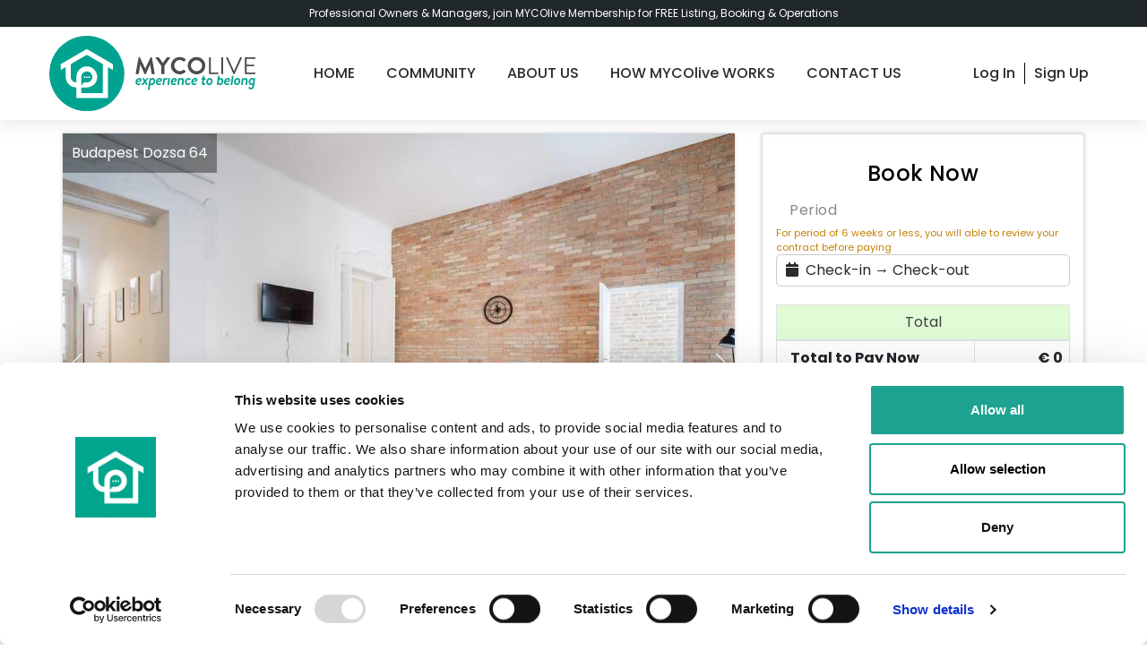

--- FILE ---
content_type: text/html; charset=UTF-8
request_url: https://mycolive.com/properties/budapest-dozsa-64
body_size: 20812
content:
<!DOCTYPE html>
<html lang="en">
	<head>
		
		
		
		
		
		<!-- Google Tag Manager -->
		<script>(function(w,d,s,l,i){w[l]=w[l]||[];w[l].push({'gtm.start':new Date().getTime(),event:'gtm.js'});var f=d.getElementsByTagName(s)[0],j=d.createElement(s),dl=l!='dataLayer'?'&l='+l:'';j.async=true;j.src='https://www.googletagmanager.com/gtm.js?id='+i+dl;f.parentNode.insertBefore(j,f);})(window,document,'script','dataLayer','GTM-PRKF7D7B');</script>
	<!-- End Google Tag Manager -->

		<meta http-equiv="content-type" content="text/html; charset=UTF-8">
		<meta charset="utf-8">
		<meta http-equiv="X-UA-Compatible" content="IE=edge">
		<meta name="viewport" content="width=device-width, initial-scale=1">
		<meta content="width=device-width; initial-scale=1; maximum-scale=1; user-scalable=0">
		<!-- Metas For sharing property in social media -->
				<meta property="og:url" content="https://mycolive.com/properties/budapest-dozsa-64" />
		<meta property="og:type" content="article" />
		<meta property="og:title" content="Budapest Dozsa 64 in Budapest - MYCOlive " />
		<meta property="og:description" content="MYCOlive Newly Renovated City sustainable Co-Living Apartment with excellent transport link.The spaceAll bedrooms are fully furnished with double beds, des" />
		
		<meta property="og:image" content="https://d1v7ofuyqawdv1.cloudfront.net/images/properties/1643245914_budapest-dozsa-64_0.jpg" />

		<!-- Metadata keywords -->
		<meta name="description" content="Find apartments and properties for rent in Budapest and Barcelona. Explore coliving and coworking options. Discover opportunities for students, businesses,job seekers and digital nomad">
		<meta name="keywords" content="budapest rent, budapest apartment, budapest erasmus, budapest coliving, budapest coworking, mycolive, budapest rent flat, budapest rent apartment, budapest properties, property in hungary, budapest business, budapest real estate, budapest home, budapest homeaway, budapest university, budapest job, barcelona rent, barcelona apartment, barcelona erasmus, barcelona coliving, barcelona coworking, barcelona rent flat, barcelona rent apartment, barcelona properties, property in spain, barcelona business, barcelona real estate, barcelona home, barcelona homeaway, barcelona university, barcelona job, spain, hungary">
		
					<link rel="shortcut icon" href="https://mycolive.com/front/images/logos/1628027073_favicon.ico">
			<link rel="icon" href="https://mycolive.com/front/images/logos/favicon_mycolive-32x32.png" sizes="32x32">
			<link rel="icon" href="https://mycolive.com/front/images/logos/favicon_mycolive-192x192.png" sizes="192x192">
			<link rel="apple-touch-icon" href="https://mycolive.com/front/images/logos/favicon_mycolive-180x180.png">
			<meta name="msapplication-TileImage" content="https://mycolive.com/front/images/logos/favicon_mycolive-270x270.png">
		
		<title>Budapest Dozsa 64 in Budapest </title>
		<meta name="title" content="Budapest Dozsa 64 in Budapest ">
		<meta name="description" content="MYCOlive Newly Renovated City sustainable Co-Living Apartment with excellent transport link.The spaceAll bedrooms are fully furnished with double beds, des">

		<meta property="og:image" content="">
		<meta name="mobile-web-app-capable" content="yes">
		<meta name="csrf-token" content="PkcjdvZe1In7OGdn1F6nq70u8QW6DloEm6MIbCNY">
		<link rel="preconnect" href="https://fonts.gstatic.com">
		<link rel="preconnect" href="https://fonts.googleapis.com">
		<link rel="preconnect" href="https://fonts.gstatic.com" crossorigin>
		<link href="https://fonts.googleapis.com/css?family=Poppins:200,300,400,500,600,700,800,900&display=swap" rel="stylesheet">
		<link rel="stylesheet" href="https://mycolive.com/css/vendors/bootstrap/bootstrap.min.css">
		<!-- Bootstrap Font Icon CSS -->
		<link rel="stylesheet" href="https://cdn.jsdelivr.net/npm/bootstrap-icons@1.5.0/font/bootstrap-icons.css">
		<link rel="stylesheet" href="https://mycolive.com/css/vendors/fontawesome/css/all.min.css">
		<link rel="stylesheet" href="https://mycolive.com/css/aos.min.css">
		<link rel="stylesheet" href="https://mycolive.com/css/app.css">
			<link rel="stylesheet" href="https://mycolive.com/backend/plugins/datepicker/datepicker3.css">
	<link rel="stylesheet" type="text/css" href="https://mycolive.com/css/glyphicon.css"/>
	<link rel="stylesheet" type="text/css" href="https://mycolive.com/css/property-single.css"/>
	<link rel="stylesheet" type="text/css" href="https://mycolive.com/backend/plugins/select2/select2.min.css"/>
	<link rel="stylesheet" type="text/css" href="https://mycolive.com/css/date_range.css"/>
	<link rel="stylesheet" type="text/css" href="https://cdn.jsdelivr.net/npm/daterangepicker/daterangepicker.css" />
		<link rel="stylesheet" href="https://mycolive.com/css/style.css">
		
		

		<!-- Google Analytics tag -->
		<script async src="https://www.googletagmanager.com/gtag/js?id=G-N74GDRR9Q8"></script>
		<script>
		window.dataLayer = window.dataLayer || [];
		function gtag(){dataLayer.push(arguments);}
		gtag('js', new Date());

		gtag('config', 'G-N74GDRR9Q8');
		</script>
		<!--end of Google Analytics -->

		<!-- Search ads campaigns tag -->
		<script async src="https://www.googletagmanager.com/gtag/js?id=AW-653814133"></script> 
		<script> window. dataLayer = window.dataLayer || []; function gtag(){dataLayer.push(arguments);} gtag('js', new Date()); gtag('config', 'AW-653814133'); </script>
		<!-- end of Search ads campaigns tag -->

			</head>
<body>
			<!-- Google Tag Manager (noscript) -->
		<noscript><iframe src="https://www.googletagmanager.com/ns.html?id=GTM-PRKF7D7B" height="0" width="0" style="display:none;visibility:hidden"></iframe></noscript>
		<!-- End Google Tag Manager (noscript) -->
	
<input type="hidden" id="front_date_format_type" value="">
<header class="header_area">
			<div class="topHeader">
			<div class="container">
				<a target="_blank" href="https://mycolive.com/guide?owner_listing_guideline=true" style = "text-decoration: none; color:white"><p class="store-top-message" style = "font-size: 12px;">Professional Owners & Managers, join MYCOlive Membership for FREE Listing, Booking & Operations</p></a>
			</div>
		</div>
	    <div class="main_menu">
        <nav class="navbar navbar-expand-lg navbar-light">
            <div class="container">
                <a class="navbar-brand logo_h" aria-label="logo" href="https://mycolive.com"><img src="https://mycolive.com/front/images/logos/1634110192_logo.svg" alt="logo" class="img-logo" width="230"></a>
				<!-- Trigger Button -->
				<a href="#" aria-label="navbar" class="navbar-toggler" data-toggle="modal" data-target="#left_modal">
					<span class="icon-bar"></span>
					<span class="icon-bar"></span>
					<span class="icon-bar"></span>
                </a>

                <div class="collapse navbar-collapse offset" id="navbarSupportedContent">
					<div id="menu-center" class="nav navbar-nav menu_nav justify-content-center">
						<div class="nav-item">
							<a class="nav-link " href="https://mycolive.com" aria-label="home">HOME</a>
						</div>
						<div class="nav-item">
							<a class="nav-link " href="https://mycolive.com/community" aria-label="community">COMMUNITY</a>
						</div>
						<div class="nav-item">
							<a class="nav-link " href="https://mycolive.com/about-us" aria-label="about-us">ABOUT US</a>
						</div>
                        <div class="nav-item">
							<a class="nav-link " href="https://mycolive.com/guide" aria-label="guide">HOW MYCOlive WORKS</a>
						</div>
						<div class="nav-item">
							<a class="nav-link " href="https://mycolive.com/contact-us" aria-label="contact-us">CONTACT US</a>
						</div>
					</div>
                    <div id="menu-login" class="nav navbar-nav menu_nav justify-content-end">
                                                            
                            
                        							<div class="nav-item">
								<a class="nav-link " href="https://mycolive.com/login" aria-label="login">Log In</a>
							</div>
							<div class="nav-item">
								<a class="nav-link " href="https://mycolive.com/signup" aria-label="signup">Sign Up</a>
							</div>
                                            </div>
                </div>
            </div>
        </nav>
    </div>
</header>

<div id="margin-site"></div>

<!-- Modal Window -->
<div class="modal left fade" id="left_modal" tabindex="-1" role="dialog" aria-labelledby="left_modal">
    <div class="modal-dialog" role="document">
        <div class="modal-content">
            <div class="modal-header border-0 secondary-bg">
                
                <button type="button" class="close text-28" data-dismiss="modal" aria-label="Close">
                    <span aria-hidden="true">&times;</span>
                </button>
			</div>

            <div class="modal-body">
                <ul class="mobile-side">
                                        <li><a class="nav-link " href="https://mycolive.com" aria-label="home">HOME</a></li>
                    <li><a class="nav-link " href="https://mycolive.com/guide" aria-label="guide">HOW MYCOlive WORKS</a></li>
                    <li><a class="nav-link " href="https://mycolive.com/contact-us" aria-label="contact-us">CONTACT US</a></li>
                    <li><a class="nav-link " href="https://mycolive.com/about-us" aria-label="about-us">ABOUT US</a></li>
                        <li><a href="https://mycolive.com/signup"><i class="fas fa-stream mr-3"></i>Sign Up</a></li>
                        <li><a href="https://mycolive.com/login"><i class="far fa-list-alt mr-3"></i>Log In</a></li>
						<li><a class="nav-link " href="https://mycolive.com/community" aria-label="community">COMMUNITY</a></li>
                    
                                            
                                    </ul>
            </div>
        </div>
    </div>
</div>
<!--================Header Menu Area =================-->


	<div id="fb-root"></div>
	<script async defer crossorigin="anonymous" src="https://connect.facebook.net/it_IT/sdk.js#xfbml=1&version=v11.0" nonce="aWmGVPQr"></script>

	<input type="hidden" id="front_date_format_type" value="">
	<div class="container">
		<div class="row" id="mainDiv">
			<div class="col-md-4 order-md-2 mb-4 mt-4">
				<div class="card booking-box box-wrapper p-4">
					<div class="parent-box-for-loader">
						<div class="load"></div>
					</div>
					<div id="booking-price" class="panel panel-default bookNowBook">
						<h3>Book Now</h3>
						<div class="mt-4">
							<form accept-charset="UTF-8" method="post" action="https://mycolive.com/payments/book/290" id="booking_form">
								<input type="hidden" name="_token" value="PkcjdvZe1In7OGdn1F6nq70u8QW6DloEm6MIbCNY">
								<input type="hidden" id="property_id" name="property_id" value="290">
								<input type="hidden" id="parent_property" name="parent_property" value="290">
								<input type="hidden" id="room_blocked_dates" value="">
								<input type="hidden" id="calendar_available_price" value="">
								<input type="hidden" id="room_available_price" value="">
								<input type="hidden" id="price_tooltip" value="">
								<input type="hidden" id="url_checkin" value="">
								<input type="hidden" id="url_checkout" value="">
								<input type="hidden" id="url_guests" value="1">
								<input type="hidden" name="booking_type" id="booking_type" value="instant">
								<input type="hidden" name="parent_id" id="parent_id" value="290">
								<input type="hidden" name="security_fee_pay" id="security_fee_pay" value=true>
								<input type="hidden" id="dates_not_available" value="[&quot;2026-01-23&quot;,&quot;2026-01-24&quot;,&quot;2026-01-25&quot;,&quot;2026-01-26&quot;,&quot;2026-01-27&quot;,&quot;2026-01-28&quot;,&quot;2026-01-29&quot;,&quot;2026-01-30&quot;,&quot;2026-01-31&quot;,&quot;2026-02-01&quot;,&quot;2026-02-02&quot;,&quot;2026-02-03&quot;,&quot;2026-02-04&quot;,&quot;2026-02-05&quot;,&quot;2026-02-06&quot;,&quot;2026-02-07&quot;,&quot;2026-02-08&quot;,&quot;2026-02-09&quot;,&quot;2026-02-10&quot;,&quot;2026-02-11&quot;,&quot;2026-02-12&quot;,&quot;2026-02-13&quot;,&quot;2026-02-14&quot;,&quot;2026-02-15&quot;,&quot;2026-02-16&quot;,&quot;2026-02-17&quot;,&quot;2026-02-18&quot;,&quot;2026-02-19&quot;,&quot;2026-02-20&quot;,&quot;2026-02-21&quot;,&quot;2026-02-22&quot;,&quot;2026-02-23&quot;,&quot;2026-02-24&quot;,&quot;2026-02-25&quot;,&quot;2026-02-26&quot;,&quot;2026-02-27&quot;,&quot;2026-02-28&quot;,&quot;2026-03-01&quot;,&quot;2026-03-02&quot;,&quot;2026-03-03&quot;,&quot;2026-03-04&quot;,&quot;2026-03-05&quot;,&quot;2026-03-06&quot;,&quot;2026-03-07&quot;,&quot;2026-03-08&quot;,&quot;2026-03-09&quot;,&quot;2026-03-10&quot;,&quot;2026-03-11&quot;,&quot;2026-03-12&quot;,&quot;2026-03-13&quot;,&quot;2026-03-14&quot;,&quot;2026-03-15&quot;,&quot;2026-03-16&quot;,&quot;2026-03-17&quot;,&quot;2026-03-18&quot;,&quot;2026-03-19&quot;,&quot;2026-03-20&quot;,&quot;2026-03-21&quot;,&quot;2026-03-22&quot;,&quot;2026-03-23&quot;,&quot;2026-03-24&quot;,&quot;2026-03-25&quot;,&quot;2026-03-26&quot;,&quot;2026-03-27&quot;,&quot;2026-03-28&quot;,&quot;2026-03-29&quot;,&quot;2026-03-30&quot;,&quot;2026-03-31&quot;,&quot;2026-04-01&quot;,&quot;2026-04-02&quot;,&quot;2026-04-03&quot;,&quot;2026-04-04&quot;,&quot;2026-04-05&quot;,&quot;2026-04-06&quot;,&quot;2026-04-07&quot;,&quot;2026-04-08&quot;,&quot;2026-04-09&quot;,&quot;2026-04-10&quot;,&quot;2026-04-11&quot;,&quot;2026-04-12&quot;,&quot;2026-04-13&quot;,&quot;2026-04-14&quot;,&quot;2026-04-15&quot;,&quot;2026-04-16&quot;,&quot;2026-04-17&quot;,&quot;2026-04-18&quot;,&quot;2026-04-19&quot;,&quot;2026-04-20&quot;,&quot;2026-04-21&quot;,&quot;2026-04-22&quot;,&quot;2026-04-23&quot;,&quot;2026-04-24&quot;,&quot;2026-04-25&quot;,&quot;2026-04-26&quot;,&quot;2026-04-27&quot;,&quot;2026-04-28&quot;,&quot;2026-04-29&quot;,&quot;2026-04-30&quot;,&quot;2026-05-01&quot;,&quot;2026-05-02&quot;,&quot;2026-05-03&quot;,&quot;2026-05-04&quot;,&quot;2026-05-05&quot;,&quot;2026-05-06&quot;,&quot;2026-05-07&quot;,&quot;2026-05-08&quot;,&quot;2026-05-09&quot;,&quot;2026-05-10&quot;,&quot;2026-05-11&quot;,&quot;2026-05-12&quot;,&quot;2026-05-13&quot;,&quot;2026-05-14&quot;,&quot;2026-05-15&quot;,&quot;2026-05-16&quot;,&quot;2026-05-17&quot;,&quot;2026-05-18&quot;,&quot;2026-05-19&quot;,&quot;2026-05-20&quot;,&quot;2026-05-21&quot;,&quot;2026-05-22&quot;,&quot;2026-05-23&quot;,&quot;2026-05-24&quot;,&quot;2026-05-25&quot;,&quot;2026-05-26&quot;,&quot;2026-05-27&quot;,&quot;2026-05-28&quot;,&quot;2026-05-29&quot;,&quot;2026-05-30&quot;,&quot;2026-08-11&quot;,&quot;2026-08-12&quot;,&quot;2026-08-13&quot;,&quot;2026-08-14&quot;,&quot;2026-08-15&quot;,&quot;2026-08-16&quot;]">
								<input type="hidden" id="short_term_property" value="1">

								<input type="hidden" id="booking_start_date" value="">
								<input type="hidden" id="booking_end_date" value="">

								<!-- Button trigger modal -->
								<button type="button" class="btn btn-primary d-none announcement-trig" data-toggle="modal" data-target="#view_price_details">
									Launch demo modal
								</button>

								<!-- Annoucement -->
								<div class="modal fade" id="view_price_details" tabindex="-1" role="dialog" aria-labelledby="exampleModalLabel" aria-hidden="true">
									<div class="modal-dialog modal-dialog-centered" role="document">
									<div class="modal-content">
										<div class="modal-header">
											<h5 class="modal-title" id="exampleModalLabel">Pricing Details</h5>
										</div>
										<div class="modal-body" style="height: 60dvh;">
											
											<div style="justify-content: center; align-items: center; height: 100%; width: 100%;" class="modal-box-loader">
												<span>Loading...</span>
											</div>

											<div style="justify-content: center; align-items: center; height: 100%; width: 100%;" class="modal-box-error d-none">
												<span>Error...</span>
											</div>

											<div class="modal-box-details pricing-details">
												<div class="pricing-info"></div>
												<div class="pricing-breakdown-table mt-4"></div>
												<div class="pricing-breakdown-rents mt-4"></div>
											</div>
										</div>
										<div class="modal-footer">
										<button type="dismiss" class="btn btn-secondary announcement" data-dismiss="modal">Close</button>
										</div>
									</div>
									</div>
								</div>

																																										<div class="form-group">
									<label class="col-12" for="checkin" >Period</label>
									<span class="form-advice">For period of 6 weeks or less, you will able to review your contract before paying</span>
									 <div id="reportrange">
	<i class="fa fa-calendar"></i>&nbsp;
	<span></span>
</div>

<div class="date-range-error">
	<svg xmlns="http://www.w3.org/2000/svg" width="16" height="16" fill="currentColor" class="bi bi-exclamation-triangle" viewBox="0 0 16 16">
		<path d="M7.938 2.016A.13.13 0 0 1 8.002 2a.13.13 0 0 1 .063.016.146.146 0 0 1 .054.057l6.857 11.667c.036.06.035.124.002.183a.163.163 0 0 1-.054.06.116.116 0 0 1-.066.017H1.146a.115.115 0 0 1-.066-.017.163.163 0 0 1-.054-.06.176.176 0 0 1 .002-.183L7.884 2.073a.147.147 0 0 1 .054-.057zm1.044-.45a1.13 1.13 0 0 0-1.96 0L.165 13.233c-.457.778.091 1.767.98 1.767h13.713c.889 0 1.438-.99.98-1.767L8.982 1.566z" />
		<path d="M7.002 12a1 1 0 1 1 2 0 1 1 0 0 1-2 0zM7.1 5.995a.905.905 0 1 1 1.8 0l-.35 3.507a.552.552 0 0 1-1.1 0L7.1 5.995z" />
	</svg>
	<span>Invalid Date Range</span>
</div>

 
									<div id="sla-data-range" class="mrp-container " style="display: none;" data-original-title="" title="">
										<div class="mrp-monthdisplay">
											<span class="mrp-lowerMonth" value="">Feb 2026</span>
											<span class="mrp-to"> to </span>
											<span class="mrp-upperMonth" value="">Jan 2027</span>
										</div>
									</div>
									<div id="duration-error" style = "text-align:left;width:100%;"></div>

									<input class="form-control" id="startDate" name="checkin" value="2026-01-21" type="hidden">
									<input class="form-control" id="endDate" name="checkout" value="2026-01-22" type="hidden">
								</div>
								<div id="book_it_disabled" class="d-none mb-4">
									<!-- Error Alert -->
									<p id="book_it_disabled_message" class="icon-rausch text-14" style = "color:red;">
										Dates Not Available
									</p>

									<a href="https://mycolive.com/search?location=Budapest"  class="text-14 text-primary" id="view_other_listings_button">
										<span>Click Here To View Other Listing</span>
									</a>
								</div>

								<div id="early_book_it_disabled" class="d-none mb-4">
									<!-- Error Alert -->
									<p id="early_book_it_disabled_message" class="icon-rausch text-14" style = "color:red;">
										Dates Not Available
									</p>
									<span class = "text-primary text-14 clear-early-checkin" style = "cursor:pointer;">Make a Booking Without Early CheckIn?</span>

								</div>
								<div id="book_it" class="mt-4">
									<div class="js-subtotal-container booking-subtotal panel-padding-fit">
										<div id="loader" class="display-off single-load">
											<img src="https://mycolive.com/front/img/green-loader.gif" alt="loader">
										</div>

										<div
										data-toggle="modal" data-target="#view_price_details"
										id = "view_price_details_button"
										class="view_price_details align-items-center justify-content-between p-2 mb-3"
											style="border: 1px solid #dee2e6; border-radius: 4px; cursor: pointer;"
											data-bs-toggle="modal"
											data-bs-target="#priceDetailsModal">
											<span>View Price Details</span>
											<i class="bi bi-info-circle"></i> <!-- Bootstrap icon -->
										</div>
									</div>
									<table id="table_total" class="table table-bordered mb-5">
										<thead class="room-breakdown">
										<tr>
											<td colspan="2">Total</td>
										</tr>
										</thead>
										
										<tfoot>
										<tr class="font-weight-bold">
											<td class="pl-4">Total to Pay Now</td>
											<td class="pl-4 text-right">&euro;
												<span id="total_to_pay">0</span>
											</td>
										</tr>
										</tfoot>
									</table>

									<div id="minimum_disabled" class="text-center d-none">
										<p class="icon-rausch text-danger">
											You have to book minimum
											<span id="minimum_disabled_message"></span> night&#039;s on this date
										</p>
										<a href="https://mycolive.com/search?location=Budapest" class="btn btn-large btn-block text-14" id="view_other_listings_button">
											<span>Click Here To View Other Listing</span>
										</a>
									</div>

									<div class="book_btn col-md-12 text-center ">
										<span class="form-advice">For Booking Above 6 weeks,You Only Need to Pay Advanced Payment (Deposit).</span>
										<button type="submit" class="btn vbtn-outline-success text-14 font-weight-700 mt-3 pl-5 pr-5 pt-3 pb-3" id="save_btn" disabled>
											<i class="spinner fa fa-spinner fa-spin d-none"></i>
											<span class="display-off">Request to Book</span>
											<span class=""><i class="icon icon-bolt text-beach h4"></i>Instant Book</span>
										</button>
									</div>

									<p class="col-md-12 text-center mt-3">You’ll be able to review before paying.</p>

									<ul class="list-inline text-center d-flex align-items-center justify-content-center social_share-ctn">
										<li class="list-inline-item">
											<div class="fb-share-button" data-href="https://mycolive.com/properties/budapest-dozsa-64" data-layout="button" data-size="large"></div>										</li>

										<li class="list-inline-item">
											<a class="twitter-share-button" href="https://twitter.com/intent/tweet?text=" .$title data-size="large" aria-label="tweet">Tweet</a>
										</li>

										<li class="list-inline-item">
											<a href="https://www.linkedin.com/shareArticle?mini=true&url=https://mycolive.com/properties/budapest-dozsa-64&title=Budapest Dozsa 64 in Budapest&summary=&lt;p&gt;MYCOlive Newly Renovated City sustainable Co-Living Apartment with excellent transport link.&lt;br /&gt;&lt;br/&gt;&lt;strong&gt;The space&lt;/strong&gt;&lt;br/&gt;All bedrooms are fully furnished with double beds, desk/table, wardrobes and good size windows providing natural light.&lt;br/&gt;&lt;br/&gt;&lt;strong&gt;Tenant access&lt;/strong&gt;&lt;br/&gt;To the entire apartment.&lt;br/&gt;&lt;br/&gt;&lt;strong&gt;Other things to note&lt;/strong&gt;&lt;br/&gt;At MYCOlive App, we provide eco-friendly, fully furnished rooms and apartments with flexible contracts. Our customers are young professionals, students, digital nomads and property operators. We also welcome many families and friends for group holidays in our large apartments.&lt;/p&gt;" aria-label="linkedin" onclick="window.open(this.href, 'mywin','left=20,top=20,width=500,height=500,toolbar=1,resizable=0'); return false;" class="shareButton">
												<i class="fab fa-linkedin-in"></i> Share
											</a>
										</li>
									</ul>
								</div>
								<input id="hosting_id" name="hosting_id" type="hidden" value="290">
							</form>
						</div>
						<div class="clearfix"></div>
					</div>
				</div>
			</div>
			<div class="col-md-8 order-md-1 my-4">
									<div class="box-wrapper">
						<div class="swiper mySwiper2">
							<div class="swiper-wrapper">
																									<div class="swiper-slide">
										<a href="https://d1v7ofuyqawdv1.cloudfront.net/images/properties/1643245914_budapest-dozsa-64_0.jpg" data-fancybox="gallery">
											<div class="slider-image-container" style="background-image:url(https://d1v7ofuyqawdv1.cloudfront.net/images/properties/1643245914_budapest-dozsa-64_0.jpg);"></div>
											<span class="property_name_on_slider">Budapest Dozsa 64 </span>
																					</a>
									</div>
																	<div class="swiper-slide">
										<a href="https://d1v7ofuyqawdv1.cloudfront.net/images/properties/1643245914_budapest-dozsa-64_3.jpg" data-fancybox="gallery">
											<div class="slider-image-container" style="background-image:url(https://d1v7ofuyqawdv1.cloudfront.net/images/properties/1643245914_budapest-dozsa-64_3.jpg);"></div>
											<span class="property_name_on_slider">Budapest Dozsa 64 </span>
																					</a>
									</div>
																	<div class="swiper-slide">
										<a href="https://d1v7ofuyqawdv1.cloudfront.net/images/properties/1643245902_budapest-dozsa-64_0.jpg" data-fancybox="gallery">
											<div class="slider-image-container" style="background-image:url(https://d1v7ofuyqawdv1.cloudfront.net/images/properties/1643245902_budapest-dozsa-64_0.jpg);"></div>
											<span class="property_name_on_slider">Budapest Dozsa 64 </span>
																					</a>
									</div>
																	<div class="swiper-slide">
										<a href="https://d1v7ofuyqawdv1.cloudfront.net/images/properties/1643245902_budapest-dozsa-64_1.jpg" data-fancybox="gallery">
											<div class="slider-image-container" style="background-image:url(https://d1v7ofuyqawdv1.cloudfront.net/images/properties/1643245902_budapest-dozsa-64_1.jpg);"></div>
											<span class="property_name_on_slider">Budapest Dozsa 64 </span>
																					</a>
									</div>
																	<div class="swiper-slide">
										<a href="https://d1v7ofuyqawdv1.cloudfront.net/images/properties/1643245902_budapest-dozsa-64_2.jpg" data-fancybox="gallery">
											<div class="slider-image-container" style="background-image:url(https://d1v7ofuyqawdv1.cloudfront.net/images/properties/1643245902_budapest-dozsa-64_2.jpg);"></div>
											<span class="property_name_on_slider">Budapest Dozsa 64 </span>
																					</a>
									</div>
																	<div class="swiper-slide">
										<a href="https://d1v7ofuyqawdv1.cloudfront.net/images/properties/1643245914_budapest-dozsa-64_1.jpg" data-fancybox="gallery">
											<div class="slider-image-container" style="background-image:url(https://d1v7ofuyqawdv1.cloudfront.net/images/properties/1643245914_budapest-dozsa-64_1.jpg);"></div>
											<span class="property_name_on_slider">Budapest Dozsa 64 </span>
																					</a>
									</div>
																	<div class="swiper-slide">
										<a href="https://d1v7ofuyqawdv1.cloudfront.net/images/properties/1643245914_budapest-dozsa-64_2.jpg" data-fancybox="gallery">
											<div class="slider-image-container" style="background-image:url(https://d1v7ofuyqawdv1.cloudfront.net/images/properties/1643245914_budapest-dozsa-64_2.jpg);"></div>
											<span class="property_name_on_slider">Budapest Dozsa 64 </span>
																					</a>
									</div>
																	<div class="swiper-slide">
										<a href="https://d1v7ofuyqawdv1.cloudfront.net/images/properties/1693236101_room-7-room-1_0.jpeg" data-fancybox="gallery">
											<div class="slider-image-container" style="background-image:url(https://d1v7ofuyqawdv1.cloudfront.net/images/properties/1693236101_room-7-room-1_0.jpeg);"></div>
											<span class="property_name_on_slider">Room 1 - Budapest Dozsa 64 </span>
																					</a>
									</div>
																	<div class="swiper-slide">
										<a href="https://d1v7ofuyqawdv1.cloudfront.net/images/properties/1693236101_room-7-room-1_1.jpeg" data-fancybox="gallery">
											<div class="slider-image-container" style="background-image:url(https://d1v7ofuyqawdv1.cloudfront.net/images/properties/1693236101_room-7-room-1_1.jpeg);"></div>
											<span class="property_name_on_slider">Room 1 - Budapest Dozsa 64 </span>
																					</a>
									</div>
																	<div class="swiper-slide">
										<a href="https://d1v7ofuyqawdv1.cloudfront.net/images/properties/1693236101_room-7-room-1_2.jpeg" data-fancybox="gallery">
											<div class="slider-image-container" style="background-image:url(https://d1v7ofuyqawdv1.cloudfront.net/images/properties/1693236101_room-7-room-1_2.jpeg);"></div>
											<span class="property_name_on_slider">Room 1 - Budapest Dozsa 64 </span>
																					</a>
									</div>
																	<div class="swiper-slide">
										<a href="https://d1v7ofuyqawdv1.cloudfront.net/images/properties/1644439588_room-7-room-3-1_0.jpeg" data-fancybox="gallery">
											<div class="slider-image-container" style="background-image:url(https://d1v7ofuyqawdv1.cloudfront.net/images/properties/1644439588_room-7-room-3-1_0.jpeg);"></div>
											<span class="property_name_on_slider">Room 3 - Budapest Dozsa 64 </span>
																					</a>
									</div>
																	<div class="swiper-slide">
										<a href="https://d1v7ofuyqawdv1.cloudfront.net/images/properties/1644439059_room-7-room-4_0.jpeg" data-fancybox="gallery">
											<div class="slider-image-container" style="background-image:url(https://d1v7ofuyqawdv1.cloudfront.net/images/properties/1644439059_room-7-room-4_0.jpeg);"></div>
											<span class="property_name_on_slider">Room 4 - Budapest Dozsa 64 </span>
																					</a>
									</div>
																	<div class="swiper-slide">
										<a href="https://d1v7ofuyqawdv1.cloudfront.net/images/properties/1644439607_room-7-room-4_0.jpeg" data-fancybox="gallery">
											<div class="slider-image-container" style="background-image:url(https://d1v7ofuyqawdv1.cloudfront.net/images/properties/1644439607_room-7-room-4_0.jpeg);"></div>
											<span class="property_name_on_slider">Room 4 - Budapest Dozsa 64 </span>
																					</a>
									</div>
																	<div class="swiper-slide">
										<a href="https://d1v7ofuyqawdv1.cloudfront.net/images/properties/1644436184_room-7-room-5-1_0.jpeg" data-fancybox="gallery">
											<div class="slider-image-container" style="background-image:url(https://d1v7ofuyqawdv1.cloudfront.net/images/properties/1644436184_room-7-room-5-1_0.jpeg);"></div>
											<span class="property_name_on_slider">Room 5 - Budapest Dozsa 64 </span>
																					</a>
									</div>
																	<div class="swiper-slide">
										<a href="https://d1v7ofuyqawdv1.cloudfront.net/images/properties/1644432691_budapest-dozsa-64-room-2_0.jpg" data-fancybox="gallery">
											<div class="slider-image-container" style="background-image:url(https://d1v7ofuyqawdv1.cloudfront.net/images/properties/1644432691_budapest-dozsa-64-room-2_0.jpg);"></div>
											<span class="property_name_on_slider">Room 2. - Budapest Dozsa 64 </span>
																					</a>
									</div>
																
							</div>
							<div class="swiper-button-next"></div>
							<div class="swiper-button-prev"></div>
						</div>
						<div thumbsSlider="" class="swiper mySwiper">
							<div class="swiper-wrapper">
																	<div class="swiper-slide">
										<div class="slider-thumbs-container" style="background-image:url(https://d1v7ofuyqawdv1.cloudfront.net/images/properties/1643245914_budapest-dozsa-64_0.jpg);"></div>
									</div>
																	<div class="swiper-slide">
										<div class="slider-thumbs-container" style="background-image:url(https://d1v7ofuyqawdv1.cloudfront.net/images/properties/1643245914_budapest-dozsa-64_3.jpg);"></div>
									</div>
																	<div class="swiper-slide">
										<div class="slider-thumbs-container" style="background-image:url(https://d1v7ofuyqawdv1.cloudfront.net/images/properties/1643245902_budapest-dozsa-64_0.jpg);"></div>
									</div>
																	<div class="swiper-slide">
										<div class="slider-thumbs-container" style="background-image:url(https://d1v7ofuyqawdv1.cloudfront.net/images/properties/1643245902_budapest-dozsa-64_1.jpg);"></div>
									</div>
																	<div class="swiper-slide">
										<div class="slider-thumbs-container" style="background-image:url(https://d1v7ofuyqawdv1.cloudfront.net/images/properties/1643245902_budapest-dozsa-64_2.jpg);"></div>
									</div>
																	<div class="swiper-slide">
										<div class="slider-thumbs-container" style="background-image:url(https://d1v7ofuyqawdv1.cloudfront.net/images/properties/1643245914_budapest-dozsa-64_1.jpg);"></div>
									</div>
																	<div class="swiper-slide">
										<div class="slider-thumbs-container" style="background-image:url(https://d1v7ofuyqawdv1.cloudfront.net/images/properties/1643245914_budapest-dozsa-64_2.jpg);"></div>
									</div>
																	<div class="swiper-slide">
										<div class="slider-thumbs-container" style="background-image:url(https://d1v7ofuyqawdv1.cloudfront.net/images/properties/1693236101_room-7-room-1_0.jpeg);"></div>
									</div>
																	<div class="swiper-slide">
										<div class="slider-thumbs-container" style="background-image:url(https://d1v7ofuyqawdv1.cloudfront.net/images/properties/1693236101_room-7-room-1_1.jpeg);"></div>
									</div>
																	<div class="swiper-slide">
										<div class="slider-thumbs-container" style="background-image:url(https://d1v7ofuyqawdv1.cloudfront.net/images/properties/1693236101_room-7-room-1_2.jpeg);"></div>
									</div>
																	<div class="swiper-slide">
										<div class="slider-thumbs-container" style="background-image:url(https://d1v7ofuyqawdv1.cloudfront.net/images/properties/1644439588_room-7-room-3-1_0.jpeg);"></div>
									</div>
																	<div class="swiper-slide">
										<div class="slider-thumbs-container" style="background-image:url(https://d1v7ofuyqawdv1.cloudfront.net/images/properties/1644439059_room-7-room-4_0.jpeg);"></div>
									</div>
																	<div class="swiper-slide">
										<div class="slider-thumbs-container" style="background-image:url(https://d1v7ofuyqawdv1.cloudfront.net/images/properties/1644439607_room-7-room-4_0.jpeg);"></div>
									</div>
																	<div class="swiper-slide">
										<div class="slider-thumbs-container" style="background-image:url(https://d1v7ofuyqawdv1.cloudfront.net/images/properties/1644436184_room-7-room-5-1_0.jpeg);"></div>
									</div>
																	<div class="swiper-slide">
										<div class="slider-thumbs-container" style="background-image:url(https://d1v7ofuyqawdv1.cloudfront.net/images/properties/1644432691_budapest-dozsa-64-room-2_0.jpg);"></div>
									</div>
																							</div>
						</div>
					</div>
								<div class="box-wrapper property-info" id="listMargin">
					<div class="col-md-12 mt-3 p-4">
													<div class="swiper rooms-swiper">
								<div class="swiper-wrapper">
																														<div class="single-room swiper-slide">
												<a href="https://mycolive.com/properties/room-7-room-1" aria-label="Room 1">
													<div class="grid">
														<figure class="effect-milo">
															<img src="https://d1v7ofuyqawdv1.cloudfront.net/images/properties/1693236101_room-7-room-1_0.jpeg" class="room-image-container200" alt="Room 1"/>
														</figure>
													</div>
													<div class="room-info">
														<p class="room-name">Room 1</p>
														<div class="box-price">
															<span class="price">&euro; 530 / </span>
															<span class="per-month">Month</span>
														</div>
													</div>
												</a>
											</div>
																																								<div class="single-room swiper-slide">
												<a href="https://mycolive.com/properties/room-7-room-3-1" aria-label="Room 3">
													<div class="grid">
														<figure class="effect-milo">
															<img src="https://d1v7ofuyqawdv1.cloudfront.net/images/properties/1644439588_room-7-room-3-1_0.jpeg" class="room-image-container200" alt="Room 3"/>
														</figure>
													</div>
													<div class="room-info">
														<p class="room-name">Room 3</p>
														<div class="box-price">
															<span class="price">&euro; 530 / </span>
															<span class="per-month">Month</span>
														</div>
													</div>
												</a>
											</div>
																																								<div class="single-room swiper-slide">
												<a href="https://mycolive.com/properties/room-7-room-4" aria-label="Room 4">
													<div class="grid">
														<figure class="effect-milo">
															<img src="https://d1v7ofuyqawdv1.cloudfront.net/images/properties/1644439059_room-7-room-4_0.jpeg" class="room-image-container200" alt="Room 4"/>
														</figure>
													</div>
													<div class="room-info">
														<p class="room-name">Room 4</p>
														<div class="box-price">
															<span class="price">&euro; 530 / </span>
															<span class="per-month">Month</span>
														</div>
													</div>
												</a>
											</div>
																																								<div class="single-room swiper-slide">
												<a href="https://mycolive.com/properties/room-7-room-5-1" aria-label="Room 5">
													<div class="grid">
														<figure class="effect-milo">
															<img src="https://d1v7ofuyqawdv1.cloudfront.net/images/properties/1644436184_room-7-room-5-1_0.jpeg" class="room-image-container200" alt="Room 5"/>
														</figure>
													</div>
													<div class="room-info">
														<p class="room-name">Room 5</p>
														<div class="box-price">
															<span class="price">&euro; 530 / </span>
															<span class="per-month">Month</span>
														</div>
													</div>
												</a>
											</div>
																																								<div class="single-room swiper-slide">
												<a href="https://mycolive.com/properties/budapest-dozsa-64-room-2" aria-label="Room 2.">
													<div class="grid">
														<figure class="effect-milo">
															<img src="https://d1v7ofuyqawdv1.cloudfront.net/images/properties/1644432691_budapest-dozsa-64-room-2_0.jpg" class="room-image-container200" alt="Room 2."/>
														</figure>
													</div>
													<div class="room-info">
														<p class="room-name">Room 2.</p>
														<div class="box-price">
															<span class="price">&euro; 530 / </span>
															<span class="per-month">Month</span>
														</div>
													</div>
												</a>
											</div>
																											</div>
								<div class="swiper-pagination"></div>
							</div>
												<div class="row mt-3">
							<div class="col-md-7">
																<h3 class="title-property">Budapest Dozsa 64</h3>
								<p class="address-text gray-text">Budapest, Dózsa György út 64, 1071 Hungary</p>
																	<span class="nearby gray-text">Universities: Corvinus, BME, Semmelweis, ESSCA, Pázmány, Óbudai, BGE, Tram 4/6, Metro 4, Blaha, New York Café</span>
															</div>
							<div class="col-md-5 text-right">
								<div class="price-month">&euro; 2650 /
									<span>Month</span>
								</div>
																<div class="price-daily">&euro; 379 /
									<span>Night</span>
								</div>
															</div>
						</div>
						<div class="row icon-sigle-room">
							<div class="col-sm-3 col-6 text-left" title="Direction">
								<p class="single-social">
									<a href="https://www.google.com/maps/dir/?api=1&destination=47.5077405+19.0843844" target="_blank">
										<i class="fas fa-map-marker-alt" aria-hidden="true"></i><span>Direction</span>
									</a>
								</p>
							</div>
																						<div class="col-sm-2 col-4 text-sm-right" title="Instagram">
									<p class="single-social">
										<a href="https://www.instagram.com/mycolive" target="_blank">
											<i class="fab fa-instagram"></i>
										</a>
									</p>
								</div>
																						<div class="col-sm-2 col-4 text-center" title="Tik Tok">
									<p class="single-social">
										<a href="https://www.tiktok.com/@mycolive?" target="_blank">
											<i class="fab fa-tiktok"></i>
										</a>
									</p>
								</div>
																						<div class="col-sm-1 col-4 text-right" title="Facebook">
									<p class="single-social">
										<a href="https://www.facebook.com/mycolivedotcom" target="_blank">
											<i class="fab fa-facebook"></i>
										</a>
									</p>
								</div>
													</div>
						<hr>
													<hr>
							<div class="col-12">
								<div class="video_link-cnt">
									<iframe class="yt_iframe" src="https://www.youtube.com/embed/xq4sY66Mhzs?rel=0" frameborder="0" rel="0" allow="accelerometer; autoplay; clipboard-write; encrypted-media; gyroscope; picture-in-picture" allowfullscreen></iframe>
								</div>
							</div>
												<hr>
						<div class="mt-5 row">
							<div class="col text-center icon-box">
								<i class="fa fa-bath" aria-hidden="true"></i>
								
								<div>2 Bathroom(s)</div>
							</div>

							<div class="col text-center icon-box">
								<i class="fa fa-bed" aria-hidden="true"></i>
								<div>5 Bedroom(s)</div>
							</div>
						</div>
						<hr>
						<div class="row">
							<div class="col-12 mb-4">
								<h3 class="property-des-title">Property Facilities</h3>
							</div>
															<div class="col-sm-3 col-6 mb-4">
									<div class="box-facility">
										<img class="facility-img" src="https://mycolive.com/front/images/amenities/am_1629802707.svg" alt="essentials">
										<span>Cleaning Services</span>
									</div>
								</div>
															<div class="col-sm-3 col-6 mb-4">
									<div class="box-facility">
										<img class="facility-img" src="https://mycolive.com/front/images/amenities/am_1629801533.svg" alt="tv">
										<span>Internet TV</span>
									</div>
								</div>
															<div class="col-sm-3 col-6 mb-4">
									<div class="box-facility">
										<img class="facility-img" src="https://mycolive.com/front/images/amenities/am_1629803550.svg" alt="washer">
										<span>Dish Washer</span>
									</div>
								</div>
															<div class="col-sm-3 col-6 mb-4">
									<div class="box-facility">
										<img class="facility-img" src="https://mycolive.com/front/images/amenities/am_1629803596.svg" alt="meal">
										<span>Equipped Kitchen</span>
									</div>
								</div>
															<div class="col-sm-3 col-6 mb-4">
									<div class="box-facility">
										<img class="facility-img" src="https://mycolive.com/front/images/amenities/am_1629802363.svg" alt="washer">
										<span>Washing Machine</span>
									</div>
								</div>
															<div class="col-sm-3 col-6 mb-4">
									<div class="box-facility">
										<img class="facility-img" src="https://mycolive.com/front/images/amenities/am_1629803643.svg" alt="wifi">
										<span>Wifi</span>
									</div>
								</div>
															<div class="col-sm-3 col-6 mb-4">
									<div class="box-facility">
										<img class="facility-img" src="https://mycolive.com/front/images/amenities/am_1629803698.svg" alt="bed">
										<span>Bed linen &amp; Towels</span>
									</div>
								</div>
													</div>

						<hr>

						<div class="row">
							<div class="col-12">
								<h3 class="property-des-title">About this listing</h3>
							</div>

							<div class="col-12">
								<div class="mt-4 text-justify"><p>MYCOlive Newly Renovated City sustainable Co-Living Apartment with excellent transport link.<br /><br/><strong>The space</strong><br/>All bedrooms are fully furnished with double beds, desk/table, wardrobes and good size windows providing natural light.<br/><br/><strong>Tenant access</strong><br/>To the entire apartment.<br/><br/><strong>Other things to note</strong><br/>At MYCOlive App, we provide eco-friendly, fully furnished rooms and apartments with flexible contracts. Our customers are young professionals, students, digital nomads and property operators. We also welcome many families and friends for group holidays in our large apartments.</p></div>
							</div>
						</div>

						<hr>

						<div class="row">
							<div class="col-md-3 col-sm-3">
								<div class="d-flex h-100">
									<div class="align-self-center">
										<h2 class="font-weight-700 text-18">Availability</h2>
									</div>
								</div>
							</div>

							<div class="col-md-9 col-sm-9">
								<div class="row">
									<div class="col-sm-6 my-4">
										<div>1 Month</div>
									</div>

									<div class="col-sm-6 my-4 popover-availability">
										<a id="view-calendar" href="javascript:void(0)" class="text-color text-color-hover mrp-availability"><strong>View Calendar</strong></a>
									</div>
								</div>
							</div>
						</div>


												<hr>
						<div class="row mt-5">
							<div class="col-md-12">
								<div id="room-detail-map" class="single-map-w"></div>
							</div>
						</div>
						<!--Start Reviews-->
											</div>
				</div>
			</div>
		</div>
	</div>
	<div class="container mt-70 mb-5 nearby-rentals">
					<div class="row">
				<div class="col-md-12">
					<h2 class="main-heading">New Rentals
						<span>Nearby</span>
					</h2>
				</div>
			</div>

			<div class="row box-wrapper dark-gray-bg">
												<div class="col-md-6 col-lg-4 col-xl-3 p-2 mt-4 pl-4 pr-4">
						<div class="properties-box">
							<div class="grid">
								<a href="https://mycolive.com/properties/budapest-magyar-32" aria-label="Budapest Magyar 32">
									<span class="properties-house">Property</span>
									<figure class="effect-milo">
										<img src="https://d1v7ofuyqawdv1.cloudfront.net/images/properties/1663420135_budapest-magyar-32_2.jpeg" class="room-image-container200" alt="Budapest Magyar 32" width="150"/>
									</figure>
									<div class="box-price">
										<span class="price">&euro; 900 / </span>
										<span class="per-month">Month</span>
									</div>
								</a>
							</div>
							<div class="card-body properties-info">
								<a class="text-color text-color-hover" href="https://mycolive.com/properties/budapest-magyar-32">
									<p class="location">
																					<i class="fas fa-map-marker-alt" aria-hidden="true"></i>Budapest, Magyar u. 32-1. emelet 5. ajtó, 1053 Hungary
																			</p>
									<h3 class="property-name">Budapest Magyar 32</h3>
																		<p class="district">
										<b>District:</b> V
									</p>
									
									<div class="box-footer">
										<div class="d-flex justify-content-between">
											<ul class="list-inline">
												<li class="list-inline-item">
													<div class="vtooltip">
														<i class="fas fa-bath"></i> 1
														<span class="vtooltiptext text-14 p-2">1 Bathroom(s)</span>
													</div>
												</li>
												<li class="list-inline-item">
													<div class="vtooltip">
														<i class="fas fa-bed"></i> 1
														<span class="vtooltiptext text-14">1 Bedroom(s)</span>
													</div>
												</li>
											</ul>
										</div>
									</div>
								</a>
							</div>
						</div>
					</div>
									<div class="col-md-6 col-lg-4 col-xl-3 p-2 mt-4 pl-4 pr-4">
						<div class="properties-box">
							<div class="grid">
								<a href="https://mycolive.com/properties/budapest-somogyi-171b" aria-label="Budapest Somogyi 17.1B">
									<span class="properties-house">Property</span>
									<figure class="effect-milo">
										<img src="https://d1v7ofuyqawdv1.cloudfront.net/images/properties/1746463144_budapest-somogyi-171b_1.jpg" class="room-image-container200" alt="Budapest Somogyi 17.1B" width="150"/>
									</figure>
									<div class="box-price">
										<span class="price">&euro; 950 / </span>
										<span class="per-month">Month</span>
									</div>
								</a>
							</div>
							<div class="card-body properties-info">
								<a class="text-color text-color-hover" href="https://mycolive.com/properties/budapest-somogyi-171b">
									<p class="location">
																					<i class="fas fa-map-marker-alt" aria-hidden="true"></i>Budapest, Somogyi Béla u. 17, 1085 Hungary
																			</p>
									<h3 class="property-name">Budapest Somogyi 17.1B</h3>
																		<p class="district">
										<b>District:</b> 
									</p>
									
									<div class="box-footer">
										<div class="d-flex justify-content-between">
											<ul class="list-inline">
												<li class="list-inline-item">
													<div class="vtooltip">
														<i class="fas fa-bath"></i> 1
														<span class="vtooltiptext text-14 p-2">1 Bathroom(s)</span>
													</div>
												</li>
												<li class="list-inline-item">
													<div class="vtooltip">
														<i class="fas fa-bed"></i> 1
														<span class="vtooltiptext text-14">1 Bedroom(s)</span>
													</div>
												</li>
											</ul>
										</div>
									</div>
								</a>
							</div>
						</div>
					</div>
									<div class="col-md-6 col-lg-4 col-xl-3 p-2 mt-4 pl-4 pr-4">
						<div class="properties-box">
							<div class="grid">
								<a href="https://mycolive.com/properties/budapest-co-working-hub" aria-label="Budapest Co-Working Hub">
									<span class="properties-house">Property</span>
									<figure class="effect-milo">
										<img src="https://d1v7ofuyqawdv1.cloudfront.net/images/properties/1645969119_budapest-co-working-hub-1_1.jpeg" class="room-image-container200" alt="Budapest Co-Working Hub" width="150"/>
									</figure>
									<div class="box-price">
										<span class="price">&euro; 1300 / </span>
										<span class="per-month">Month</span>
									</div>
								</a>
							</div>
							<div class="card-body properties-info">
								<a class="text-color text-color-hover" href="https://mycolive.com/properties/budapest-co-working-hub">
									<p class="location">
																					<i class="fas fa-map-marker-alt" aria-hidden="true"></i>Budapest, Teréz krt. 31, 1067 Hungary
																			</p>
									<h3 class="property-name">Budapest Co-Working Hub</h3>
																		<p class="district">
										<b>District:</b> VI. kerület
									</p>
									
									<div class="box-footer">
										<div class="d-flex justify-content-between">
											<ul class="list-inline">
												<li class="list-inline-item">
													<div class="vtooltip">
														<i class="fas fa-bath"></i> 1.5
														<span class="vtooltiptext text-14 p-2">1.5 Bathroom(s)</span>
													</div>
												</li>
												<li class="list-inline-item">
													<div class="vtooltip">
														<i class="fas fa-bed"></i> 2
														<span class="vtooltiptext text-14">2 Bedroom(s)</span>
													</div>
												</li>
											</ul>
										</div>
									</div>
								</a>
							</div>
						</div>
					</div>
									<div class="col-md-6 col-lg-4 col-xl-3 p-2 mt-4 pl-4 pr-4">
						<div class="properties-box">
							<div class="grid">
								<a href="https://mycolive.com/properties/budapest-harmin-c" aria-label="Budapest Harmin C">
									<span class="properties-house">Property</span>
									<figure class="effect-milo">
										<img src="https://d1v7ofuyqawdv1.cloudfront.net/images/properties/1661131387_budapest-harmin-c_1.jpg" class="room-image-container200" alt="Budapest Harmin C" width="150"/>
									</figure>
									<div class="box-price">
										<span class="price">&euro; 3220 / </span>
										<span class="per-month">Month</span>
									</div>
								</a>
							</div>
							<div class="card-body properties-info">
								<a class="text-color text-color-hover" href="https://mycolive.com/properties/budapest-harmin-c">
									<p class="location">
																					<i class="fas fa-map-marker-alt" aria-hidden="true"></i>Budapest, Harminckettesek tere 4, 1082 Hungary
																			</p>
									<h3 class="property-name">Budapest Harmin C</h3>
																		<p class="district">
										<b>District:</b> 
									</p>
									
									<div class="box-footer">
										<div class="d-flex justify-content-between">
											<ul class="list-inline">
												<li class="list-inline-item">
													<div class="vtooltip">
														<i class="fas fa-bath"></i> 2
														<span class="vtooltiptext text-14 p-2">2 Bathroom(s)</span>
													</div>
												</li>
												<li class="list-inline-item">
													<div class="vtooltip">
														<i class="fas fa-bed"></i> 6
														<span class="vtooltiptext text-14">6 Bedroom(s)</span>
													</div>
												</li>
											</ul>
										</div>
									</div>
								</a>
							</div>
						</div>
					</div>
									<div class="col-md-6 col-lg-4 col-xl-3 p-2 mt-4 pl-4 pr-4">
						<div class="properties-box">
							<div class="grid">
								<a href="https://mycolive.com/properties/budapest-jozsef-7" aria-label="Budapest Jozsef 7">
									<span class="properties-house">Property</span>
									<figure class="effect-milo">
										<img src="https://d1v7ofuyqawdv1.cloudfront.net/images/properties/1752315488_budapest-jozsef-7_1.jpg" class="room-image-container200" alt="Budapest Jozsef 7" width="150"/>
									</figure>
									<div class="box-price">
										<span class="price">&euro; 1000 / </span>
										<span class="per-month">Month</span>
									</div>
								</a>
							</div>
							<div class="card-body properties-info">
								<a class="text-color text-color-hover" href="https://mycolive.com/properties/budapest-jozsef-7">
									<p class="location">
																					<i class="fas fa-map-marker-alt" aria-hidden="true"></i>Budapest, József u. 7, 1084 Hungary
																			</p>
									<h3 class="property-name">Budapest Jozsef 7</h3>
																		<p class="district">
										<b>District:</b> 
									</p>
									
									<div class="box-footer">
										<div class="d-flex justify-content-between">
											<ul class="list-inline">
												<li class="list-inline-item">
													<div class="vtooltip">
														<i class="fas fa-bath"></i> 1
														<span class="vtooltiptext text-14 p-2">1 Bathroom(s)</span>
													</div>
												</li>
												<li class="list-inline-item">
													<div class="vtooltip">
														<i class="fas fa-bed"></i> 1
														<span class="vtooltiptext text-14">1 Bedroom(s)</span>
													</div>
												</li>
											</ul>
										</div>
									</div>
								</a>
							</div>
						</div>
					</div>
									<div class="col-md-6 col-lg-4 col-xl-3 p-2 mt-4 pl-4 pr-4">
						<div class="properties-box">
							<div class="grid">
								<a href="https://mycolive.com/properties/budapest-berko-19a" aria-label="Budapest Berko 19A">
									<span class="properties-house">Property</span>
									<figure class="effect-milo">
										<img src="https://d1v7ofuyqawdv1.cloudfront.net/images/properties/1632062273_budapest-berko-19a-1_0.jpg" class="room-image-container200" alt="Budapest Berko 19A" width="150"/>
									</figure>
									<div class="box-price">
										<span class="price">&euro; 2080 / </span>
										<span class="per-month">Month</span>
									</div>
								</a>
							</div>
							<div class="card-body properties-info">
								<a class="text-color text-color-hover" href="https://mycolive.com/properties/budapest-berko-19a">
									<p class="location">
																					<i class="fas fa-map-marker-alt" aria-hidden="true"></i>Budapest, Bérkocsis u. 19, 1084 Hungary
																			</p>
									<h3 class="property-name">Budapest Berko 19A</h3>
																		<p class="district">
										<b>District:</b> VIII. kerület
									</p>
									
									<div class="box-footer">
										<div class="d-flex justify-content-between">
											<ul class="list-inline">
												<li class="list-inline-item">
													<div class="vtooltip">
														<i class="fas fa-bath"></i> 2
														<span class="vtooltiptext text-14 p-2">2 Bathroom(s)</span>
													</div>
												</li>
												<li class="list-inline-item">
													<div class="vtooltip">
														<i class="fas fa-bed"></i> 4
														<span class="vtooltiptext text-14">4 Bedroom(s)</span>
													</div>
												</li>
											</ul>
										</div>
									</div>
								</a>
							</div>
						</div>
					</div>
									<div class="col-md-6 col-lg-4 col-xl-3 p-2 mt-4 pl-4 pr-4">
						<div class="properties-box">
							<div class="grid">
								<a href="https://mycolive.com/properties/rakoczi-30" aria-label="Rakoczi 30">
									<span class="properties-house">Property</span>
									<figure class="effect-milo">
										<img src="https://d1v7ofuyqawdv1.cloudfront.net/images/properties/1657205490_rakoczi-30-1_0.jpeg" class="room-image-container200" alt="Rakoczi 30" width="150"/>
									</figure>
									<div class="box-price">
										<span class="price">&euro; 2200 / </span>
										<span class="per-month">Month</span>
									</div>
								</a>
							</div>
							<div class="card-body properties-info">
								<a class="text-color text-color-hover" href="https://mycolive.com/properties/rakoczi-30">
									<p class="location">
																					<i class="fas fa-map-marker-alt" aria-hidden="true"></i>Budapest, Rákóczi út 30, 1072 Hungary
																			</p>
									<h3 class="property-name">Rakoczi 30</h3>
																		<p class="district">
										<b>District:</b> VII. kerület
									</p>
									
									<div class="box-footer">
										<div class="d-flex justify-content-between">
											<ul class="list-inline">
												<li class="list-inline-item">
													<div class="vtooltip">
														<i class="fas fa-bath"></i> 1
														<span class="vtooltiptext text-14 p-2">1 Bathroom(s)</span>
													</div>
												</li>
												<li class="list-inline-item">
													<div class="vtooltip">
														<i class="fas fa-bed"></i> 4
														<span class="vtooltiptext text-14">4 Bedroom(s)</span>
													</div>
												</li>
											</ul>
										</div>
									</div>
								</a>
							</div>
						</div>
					</div>
									<div class="col-md-6 col-lg-4 col-xl-3 p-2 mt-4 pl-4 pr-4">
						<div class="properties-box">
							<div class="grid">
								<a href="https://mycolive.com/properties/budapest-jozsef-7b" aria-label="Budapest Jozsef 7B">
									<span class="properties-house">Property</span>
									<figure class="effect-milo">
										<img src="https://d1v7ofuyqawdv1.cloudfront.net/images/properties/1752309743_budapest-jozsef-7b_1.jpg" class="room-image-container200" alt="Budapest Jozsef 7B" width="150"/>
									</figure>
									<div class="box-price">
										<span class="price">&euro; 1590 / </span>
										<span class="per-month">Month</span>
									</div>
								</a>
							</div>
							<div class="card-body properties-info">
								<a class="text-color text-color-hover" href="https://mycolive.com/properties/budapest-jozsef-7b">
									<p class="location">
																					<i class="fas fa-map-marker-alt" aria-hidden="true"></i>Budapest, József u. 7, 1084 Hungary
																			</p>
									<h3 class="property-name">Budapest Jozsef 7B</h3>
																		<p class="district">
										<b>District:</b> 
									</p>
									
									<div class="box-footer">
										<div class="d-flex justify-content-between">
											<ul class="list-inline">
												<li class="list-inline-item">
													<div class="vtooltip">
														<i class="fas fa-bath"></i> 1.5
														<span class="vtooltiptext text-14 p-2">1.5 Bathroom(s)</span>
													</div>
												</li>
												<li class="list-inline-item">
													<div class="vtooltip">
														<i class="fas fa-bed"></i> 3
														<span class="vtooltiptext text-14">3 Bedroom(s)</span>
													</div>
												</li>
											</ul>
										</div>
									</div>
								</a>
							</div>
						</div>
					</div>
										</div>
			</div>
	
<footer class="container-fluid main-panel footer-bg" id="footer">
	<div class="first-row-footer">
		<div class="container">
			<div class="row">
				<div class="col-md-6 logo-footer">
					<a href="https://mycolive.com"><img src="https://mycolive.com/front/images/logos/1630337882_logo_white.svg" class="img-150" alt="logo"></a>
				</div>
				<div class="col-md-6 social-footer">
					<ul class="list-inline text-right">
																					<li class="list-inline-item">
									<a class="social-icon" target="_blank" href="https://www.facebook.com/mycolivedotcom" aria-label="facebook">
										<i class="fab fa-facebook"></i>
									</a>
								</li>
															<li class="list-inline-item">
									<a class="social-icon" target="_blank" href="https://www.youtube.com/channel/UCYpGrnYClaPEmKmmeZ-sKaA" aria-label="youtube">
										<i class="fab fa-youtube"></i>
									</a>
								</li>
															<li class="list-inline-item">
									<a class="social-icon" target="_blank" href="https://www.instagram.com/mycolive" aria-label="instagram">
										<i class="fab fa-instagram"></i>
									</a>
								</li>
															<li class="list-inline-item">
									<a class="social-icon" target="_blank" href="https://www.tiktok.com/@mycolive?" aria-label="tiktok">
										<i class="fab fa-tiktok"></i>
									</a>
								</li>
																		</ul>
				</div>
			</div>
		</div>
	</div>
	<div class="container">
        <div class="row">
			<div class="col-md-4 mt-4">
                <h2 class="footer-title">CONTACT US</h2>
                <ul class="contact">
					<li class="address">Baross utca 15, 1082 Budapest (HU)&nbsp;</li>
					<li class="phone"><a class="link" href="tel:0036301223081">+36301223081</a></li>
					<li class="email"><a class="link" href="mailto:info@mycolive.com">info@mycolive.com</a></li>
				</ul>
            </div>

            <div class="col-md-4 mt-4">
                <h2 class="footer-title">Links</h2>
				<ul class="editoral-pages">
											<li class="pt-3 text-16">
							<a href="https://mycolive.com">Home</a>
						</li>
						<li class="pt-3 text-16">
							<a href="https://mycolive.com/community">Community</a>
						</li>
						<li class="pt-3 text-16">
							<a href="https://mycolive.com/about-us">About Us</a>
						</li>
						<li class="pt-3 text-16">
							<a href="https://mycolive.com/contact-us">Contact Us</a>
						</li>
						<li class="pt-3 text-16">
							<a href="https://mycolive.com/terms-conditions">Terms & Conditions</a>
						</li>
									</ul>
            </div>

            <div class="col-md-4 mt-4 join-newsletter">
				<h2 class="footer-title">Join our Mailing List</h2>
				<input class="form-control" type="text" name="sub_email" id="subscription_email" placeholder="Enter Your Email" required="">
				<span class="input-group-btn">
					<button class="btn green-btn" id="send_subscription" type="submit" value="submit">SUBSCRIBE</button>
				</span>
			</div>

        </div>
    </div>

	<div class="footer-border-top mt-4">
		<div class="row justify-content-between">
			<p class="col-12 copyright">© 2026 All Rights Reserved to MYCOlive Kft.</p>
		</div>
	</div>
</footer>




<div class="modal fade mt-5 z-index-high" id="languageModalCenter" tabindex="-1" role="dialog" aria-labelledby="languageModalCenterTitle" aria-hidden="true">
	<div class="modal-dialog" role="document">
		<div class="modal-content">
			<div class="modal-header">
				<div class="w-100 pt-3">
					<h5 class="modal-title text-20 text-center font-weight-700" id="languageModalLongTitle">Choose Your Language</h5>
				</div>

				<div>
					<button type="button" class="close text-28 mr-2 filter-cancel" data-dismiss="modal" aria-label="Close">
						<span aria-hidden="true">&times;</span>
					</button>
				</div>
			</div>

			<div class="modal-body pb-5">
				<div class="row">
											<div class="col-md-6 mt-4">
							<a href="javascript:void(0)" class="language_footer " data-lang="en">English</a>
						</div>
									</div>
			</div>
		</div>
	</div>
</div>


<div class="modal fade mt-5 z-index-high" id="currencyModalCenter" tabindex="-1" role="dialog" aria-labelledby="languageModalCenterTitle" aria-hidden="true">
	<div class="modal-dialog modal-dialog-centered modal-lg" role="document">
		<div class="modal-content">
			<div class="modal-header">
				<div class="w-100 pt-3">
					<h5 class="modal-title text-20 text-center font-weight-700" id="languageModalLongTitle">Choose a Currency</h5>
				</div>

				<div>
					<button type="button" class="close text-28 mr-2 filter-cancel font-weight-500" data-dismiss="modal" aria-label="Close">
						<span aria-hidden="true">&times;</span>
					</button>
				</div>
			</div>

			<div class="modal-body pb-5">
				<div class="row">
										<div class="col-6 col-sm-3 p-3">
						<div class="currency pl-3 pr-3 text-16 border border-success rounded-5 currency-active">
							<a href="javascript:void(0)" class="currency_footer " data-curr="EUR">
								<p class="m-0 mt-2  text-16">Europe</p>
								<p class="m-0 text-muted text-16">EUR - &euro; </p>
							</a>
						</div>
					</div>
									</div>
			</div>
		</div>
	</div>
</div>

<a class="whats-app" href="https://wa.me/36301223081" target="_blank">
				<i class="fab fa-whatsapp"></i>
			</a>
				<a href="#" id="scroll" ><span></span></a>
		<!-- New Js start-->
		<script src="https://mycolive.com/js/jquery-2.2.4.min.js"></script>
		<script src="https://mycolive.com/js/bootstrap.bundle.min.js"></script>
		<script src="https://mycolive.com/js/aos.min.js"></script>
		<script src="https://mycolive.com/js/main.js"></script>

		  

		<!-- Needed Js from Old Version Start-->
		<script type="text/javascript">
			var APP_URL = "https://mycolive.com";
			var USER_ID = "";
			var CSRF_TOKEN = "PkcjdvZe1In7OGdn1F6nq70u8QW6DloEm6MIbCNY";
			var sessionDate = '';
		</script>
		<script src="https://mycolive.com/js/app.js"></script>
		<script type="text/javascript" src="https://cdn.jsdelivr.net/momentjs/latest/moment.min.js"></script>
<script	type="text/javascript" src="https://cdn.jsdelivr.net/npm/daterangepicker/daterangepicker.min.js"></script>
<script type="text/javascript">

	const start = moment();
	let short_term_property = $('#short_term_property').val();
	let calculation_for = "longterm";

	$(function () {
		$("#reportrange span").html("Check-in  &rarr;  Check-out");
		disableNextButton();
		const dates_not_available = jQuery.parseJSON(
			$("#dates_not_available").val()
		);
		let res = [...new Set(dates_not_available)];
		handle_new_calendar(res);

	});

	function showLoaderInsideModal() {
		$(".loader_modal").css("display", "flex");
	}

	function hideLoaderInsideModal() {
		$(".loader_modal").css("display", "none");
	}

	function get_pricing_details (start, end) {
		$('.modal-box-loader').css('display', 'flex');
		$('.pricing-breakdown-table').html('');
		$('.pricing-breakdown-rents').html('');
		$('.pricing-info').html('');


		const property_id 			= $('#property_id').val();

		const url = "https://mycolive.com/api/properties/price-breakdown-details";

		$.ajax({
			type: 'POST',
			url: url,
			data: {
				checkin: start,
				checkout: end,
				property_id: property_id
			},
			success: function (response) {
				if(response.error) {
					$('.modal-box-error').css('display', 'flex');
				} else {
					// if(response.info) {
					// 	$('.pricing-info').html(`<span>${response.info}</span>`);
					// }

					// // for price breakdown
					// let priceBreakdown = `<p style="font-weight:bold;">Price breakdown</p>`;

					// for (const key in response.price_breakdown) {
					// 	const data = response.price_breakdown[key];
					// 	priceBreakdown += `
					// 	<div style ="display:flex; justify-content:space-between; align-items:center">
					// 		<span>${key}</span>
					// 		<span>${data}</span>
					// 	</div>
					// 	`
					// }

					// $('.pricing-breakdown-table').html(priceBreakdown);
					// $('.pricing-breakdown-table').append('<br>');
					let rentBreakdown = '';

					// check if total to pay now exist in the response.rents
					if(response.rents['Total to Pay Now']) {
						// total to pay now
						const total_to_pay_now_data = response.rents['Total to Pay Now'];

						rentBreakdown += `<p style="font-weight:bold;">Total to Pay Now</p>`;

						rentBreakdown += `
							<div style="font-size:12px" class="mb-4">
											<span>This is the amount you need to pay upfront to secure your booking.</span>
							</div>
						`

						for (const detail in total_to_pay_now_data) {
							if(detail === "Total") {
								rentBreakdown += `<hr>`
								rentBreakdown += `
								<div  class="mb-4" style ="font-weight:bold; display:flex; justify-content:space-between; align-items:center">
										<span>Total</span>
										<span>${total_to_pay_now_data['Total']}</span>
								</div>
								`
							} else {
								const amount = total_to_pay_now_data[detail];
								rentBreakdown += `
								<div class="mb-4" style ="display:flex; justify-content:space-between; align-items:center">
									<span>${detail}</span>
									<span>${amount}</span>
								</div>
								`
							}
						}

						rentBreakdown += "<br>"


						rentBreakdown += `<p style="font-weight:bold;">Rent breakdown</p>`;

						rentBreakdown += `
							<div style="font-size:12px" class="mb-4">
								<span>You will pay these amounts monthly when the time comes.</span>
							</div>
						`

						for (const key in response.rents) {
							if(key === "Total to Pay Now") {
								continue;
							}

							const data = response.rents[key];
							let title = key;

							if(data.period) {

								rentBreakdown += `<div style = "display:flex; justify-content:space-between; align-items:center">
									<p>${key} (${data.period})</p>
									<p style="font-weight:bold;">${data.Total}</p>
												</div>
								`;

							}
						}

						rentBreakdown += "<br>"

						rentBreakdown += `
							<div style="font-size:14px;font-style: italic;">
								<span>Monthly rent consists of:</span>
							</div>
						`

					for (const key in response.price_breakdown) {
						if(key === "Membership Fee") continue
						if(key === "Security Deposit") continue

						const data = response.price_breakdown[key];
						rentBreakdown += `
						<div style ="font-size:14px;font-style: italic; display:flex; justify-content:space-between; align-items:center">
							<span>${key}</span>
							<span>${data}</span>
						</div>
						`
					}


					} else {
						// for rents
						rentBreakdown += `<p style="font-weight:bold;">Rent breakdown</p>`;

						for (const key in response.rents) {
							const data = response.rents[key];
							let title = key;
							console.log(data, title)
	
							if(data.period) {
	
								rentBreakdown += `<div style = "display:flex; justify-content:space-between; align-items:center">
									<p style="font-weight:bold;">${key} (${data.period})</p>
									<p style="font-weight:bold;">${data.Total}</p>
												</div>
								`;
	
							} else {
								let is_premium_fee_included = false;
	
								rentBreakdown += `<p style="font-weight:bold;">${key}</p>`;
								for (const detail in data) {
									if(detail === "Total") continue;
									if(detail === 'period') continue;
									if(detail === 'Premium Fee') is_premium_fee_included = true;
	
									const amount = data[detail];
									rentBreakdown += `
									<div class="mb-4" style ="display:flex; justify-content:space-between; align-items:center">
										<span>${is_premium_fee_included ? 'Premium Fee*' : detail}</span>
										<span>${amount}</span>
									</div>
									`
								}
	
								rentBreakdown += `<hr>`
								rentBreakdown += `
								<div  class="mb-4" style ="font-weight:bold; display:flex; justify-content:space-between; align-items:center">
										<span>Total</span>
										<span>${data['Total']}</span>
								</div>
								`
								if (is_premium_fee_included) {
									rentBreakdown += `
									<div style="font-size:12px">
											<span>*Premium fee is a small, non-refundable charge that replaces the 1-month deposit for stays under 6 weeks.</span>
									</div>
									`
								}
	
							}
	
	
	
						}
					}


					$('.pricing-breakdown-rents').html(rentBreakdown);
					$('.pricing-breakdown-rents').append('<br>');








				}
			},
			error: function (request, error) {
				$('.modal-box-error').css('display', 'flex');
			},
			complete : function(){
				$('.modal-box-loader').css('display', 'none');
			}
		});
	}

	$('#view_price_details_button').on('click', function() {
		$('#view_price_details').modal('show');

		const start 		= $("#startDate").val();
		const end 			= $("#endDate").val();

		if(!start || !end) {
			$('#view_price_details').modal('hide');
		}

		get_pricing_details(start, end);
	})

	function validateDateRange(start, end, disabled_dates) {
        var txtStartDate = start;
        var txtEndDate = end;
        var startDate;
        var endDate;
        var tempDate;
		startDate = new Date(start);
		startDate.setHours(0,0,0,0)
        endDate = new Date(end);
		endDate.setHours(0,0,0,0)
		let start_short_term = new Date('2022-07-07');
		let end_short_term = new Date('2025-08-30');

		// new filter to check the property is within the short term range,
		if(short_term_property == 1 && start_short_term !== "" && end_short_term !== ""){
			start_short_term.setHours(0,0,0,0)
			end_short_term.setHours(0,0,0,0)

			if( startDate >= start_short_term && endDate <= end_short_term) {
				calculation_for = "shortterm";
			} else {
				calculation_for = "longterm ";
			}
		}



		let min_night = calculation_for === "shortterm" ? parseInt('2') : parseInt('20');

        let difference_date = delta_dates(startDate, endDate)

		// new filter for minimum number of nights stay
		// Create two Date objects representing the two dates
		var date1 = new Date(start);
		var date2 = new Date(end);

		// Calculate the difference in milliseconds
		var timeDifference = Math.abs(date2.getTime() - date1.getTime());

		// Convert the difference to days
		var daysDifference = Math.ceil(timeDifference / (1000 * 3600 * 24));

        if (daysDifference < min_night) {
            $('.date-range-error').css({'display': 'flex'})
            $('#reportrange').addClass('date-error')
            $('.date-range-error span').html(`Minimum period of stay is ${min_night} nights`)
            $('button#save_btn').attr('disabled', true)
            return false;
        }

        for (i = 0; i < disabled_dates.length; i++) {
            tempDate = new Date(disabled_dates[i]);

            if (startDate < tempDate && endDate > tempDate) {
                $('.date-range-error').css({'display': 'flex'})
                $('#reportrange').addClass('date-error')
                $('.date-range-error span').html('Invalid Date Range')
                $('button#save_btn').attr('disabled', true)
                return false;
            }
        }

        $('.date-range-error').css({'display': 'none'})
        $('#reportrange').removeClass('date-error')
        return true;
    }

	function delta_dates(start, end) {
        let initial = moment(start);
        let final = moment(end);

        let delta = {}

        delta.years = final.diff(initial, 'year');
        initial.add(delta.years, 'years');

        delta.months = final.diff(initial, 'months');
        initial.add(delta.months, 'months');

        delta.days = final.diff(initial, 'days');

        return delta;
    }

	function showLoader() {
		$(".parent-box-for-loader").css("display", "flex");
	}

	function hideLoader() {
		$(".parent-box-for-loader").css("display", "none");
	}

	function showPriceDetails() {
		$(".view_price_details").css("display", "flex");
	}

	function hidePriceDetails() {
		$(".view_price_details").css("display", "none");
	}

	function disableNextButton() {
		$('button.btn.vbtn-outline-success').prop('disabled', true)
	}

	function enableNextButton() {
		$('button.btn.vbtn-outline-success').prop('disabled', false)
	}

	function hideErrorMessage() {
		$('.date-range-error').css({'display': 'none'})
        $('#reportrange').removeClass('date-error')
	}

	function showErrorMessage(message) {
		$('.date-range-error span').html(message)
		$('#reportrange').addClass('date-error')
	}

	function showInfoMessage(message) {
		$('.form-advice').html(message)
	}

	function handle_new_calendar(disabled_dates) {
		let details = null;

		if(!$("#url_checkin").val() && !$("#url_checkout").val()) {
			details = {
				opens: "center",
				minDate: start,
				autoApply: true,
				isInvalidDate: function (ele) {
					var currDate = moment(ele._d).format("YYYY-MM-DD");
					return disabled_dates.indexOf(currDate) != -1;
				},
			}
			hidePriceDetails();
		} else {
			let url_checkin = moment(($("#url_checkin").val()), 'DD-MM-YYYY');
			let url_checkout = moment(($("#url_checkout").val()), 'DD-MM-YYYY');
			$("#reportrange span").html(`${url_checkin.format('MMMM D, YYYY')}  &rarr;  ${url_checkout.format('MMMM D, YYYY')}`);

			details = {
				opens: "center",
				minDate: start,
				startDate: url_checkin,
				endDate: url_checkout,
				autoApply: true,
				isInvalidDate: function (ele) {
					var currDate = moment(ele._d).format("YYYY-MM-DD");
					return disabled_dates.indexOf(currDate) != -1;
				},
			}

		}
		$("#reportrange").daterangepicker(
			details,
			(start, end) => {
				// $('button.btn.vbtn-outline-success').prop('disabled', true)
				disableNextButton();

				$("#reportrange span").html(
					start.format("MMMM D, YYYY") +
						" &rarr; " +
						end.format("MMMM D, YYYY")
				);

				let is_available = validateDateRange(
					start.format("MMMM D, YYYY"),
					end.format("MMMM D, YYYY"),
					disabled_dates
				);

				if (!is_available) {
					hideLoader();
					hidePriceDetails();
					return;
				}

				$('#startDate').val(start.format('YYYY-MM-DD'))
				$('#endDate').val(end.format('YYYY-MM-DD'))

				if (calculation_for === "shortterm") {
					showInfoMessage('For weekends and events, additional fee applies')
				} else {
					showInfoMessage('For period of 6 weeks or less, you will able to review your contract before paying')
				}

				$('#total_to_pay').html(0)


				// calculation_for === "shortterm"
				// ? new_price_calc_short(start.format('MMMM D, YYYY'), end.format('MMMM D, YYYY'))
				// : new_price_calc_long(start.format('MMMM D, YYYY'), end.format('MMMM D, YYYY'))
				get_amount_to_pay(start, end)
			}
		);

		if($("#url_checkin").val() && $("#url_checkout").val()) {
			$('#total_to_pay').html(0)
			cb( moment(($("#url_checkin").val()), 'DD-MM-YYYY'),  moment(($("#url_checkout").val()), 'DD-MM-YYYY'), disabled_dates);
		}

	}

	function get_amount_to_pay (start, end) {
		hidePriceDetails();
		showLoader();
		const formattedStartDate 	= start.format('YYYY-MM-DD');
		const formattedEndDate 		= end.format('YYYY-MM-DD');
		const property_id 			= $('#property_id').val();

		const url = "https://mycolive.com/api/properties/total-to-pay-now";

		$.ajax({
			type: 'POST',
			url: url,
			data: {
				checkin: formattedStartDate,
				checkout: formattedEndDate,
				property_id: property_id
			},
			success: function (response) {
				if(response.error) {
					console.log('error')

				} else {
					showPriceDetails();
					enableNextButton();
					$('#total_to_pay').html(response.total)

				}
			},
			error: function (request, error) {
				show_error_message('Det har oppstått nettverksfeil vennligst prøv igjen');
			},
			complete : function(){
				hideLoader()
			}
		});
	}

	const cb = (start, end, disabled_dates) => {
		// $(".parent-box-for-loader").css("display", "flex");
		showLoader();
		// $('button.btn.vbtn-outline-success').prop('disabled', true)
		disableNextButton();


		let is_available = validateDateRange(
			start.format("MMMM D, YYYY"),
			end.format("MMMM D, YYYY"),
			disabled_dates
		);

		$("#reportrange span").html(
			start.format("MMMM D, YYYY") +
		" &rarr; " +
			end.format("MMMM D, YYYY")
		);

		if (!is_available) {
			hideLoader();
			hidePriceDetails();
			return;
		}

		// price_calculation('custom', start.format('MMMM D, YYYY'), end.format('MMMM D, YYYY'))
		$('#startDate').val(start.format('YYYY-MM-DD'))
		$('#endDate').val(end.format('YYYY-MM-DD'))

		if (calculation_for === "shortterm") {
			showInfoMessage('For weekends and events, additional fee applies')
		} else {
			showInfoMessage('For period of 6 weeks or less, you will able to review your contract before paying')
		}
		get_amount_to_pay(start, end)
		// calculation_for === "shortterm"
		// ? new_price_calc_short(start.format('MMMM D, YYYY'), end.format('MMMM D, YYYY'))
		// : new_price_calc_long(start.format('MMMM D, YYYY'), end.format('MMMM D, YYYY'))
	}

	function mani_pricing(start, end) {
    	var dateStart = moment(start);
        var dateEnd = moment(end);
        var timeValues = {};
        let pointer = dateStart;

        while (dateEnd > pointer || pointer.format('YYYY-MM') === dateEnd.format('YYYY-MM')) {
            timeValues[pointer.format('YYYY-MM')] = {}
            if (pointer === dateStart) {
                timeValues[pointer.format('YYYY-MM')]['start'] = dateStart.format('YYYY-MM-DD');
            } else {
                let temp = new moment(pointer).startOf('month').format("YYYY-MM-DD");
    	         timeValues[pointer.format('YYYY-MM')]['start'] = temp
            }

			if (pointer.format('YYYY-MM') === dateEnd.format('YYYY-MM')) {
               timeValues[pointer.format('YYYY-MM')]['end'] = dateEnd.format('YYYY-MM-DD');
            } else {
                let temp = new moment(pointer).endOf('month').format("YYYY-MM-DD");
                timeValues[pointer.format('YYYY-MM')]['end'] = temp
            }

			let temp = new moment(pointer).startOf('month');
            pointer = moment(temp)
	        pointer.add(1, 'month');
       }
       return timeValues
    }

	function new_price_calc_short(start, end) {
		// $('.price-table-scroll').addClass('d-none')
		$('.form-advice').html('For weekends and events, additional fee applies')
		// $('.security_row').addClass('d-none')
		// $('.price_table_short_term').removeClass('d-none')
		// $('.price_table').addClass('d-none')

		// const date_separated = mani_pricing(start , end)

		// const _MS_PER_DAY = 1000 * 60 * 60 * 24;
		// const a = new Date(start)
    	// const b = new Date(end)

  		// const utc1 	= Date.UTC(a.getFullYear(), a.getMonth(), a.getDate());
  		// const utc2 	= Date.UTC(b.getFullYear(), b.getMonth(), b.getDate());
		// const night = Math.floor((utc2 - utc1) / _MS_PER_DAY)
  		// const price = parseInt('379') * night
		// $('#total_months').html(`${night} Nights`)
		// $('#total_to_pay').html(price)
		// $('.rent_payment_row .toPay_shortterm').html(price)
		// $(".parent-box-for-loader").css("display", "none");
		// $('button.btn.vbtn-outline-success').prop('disabled', false)
    }

	function duration_formatter(difference) {
		let element = [];
		let temp = null;

		if(difference.years >= 1){
			temp = difference.years === 1 ? " Year" : " Years"
			element.push(`${difference.years} ${temp}`)
		}
		if(difference.months >= 1){
			temp = difference.months === 1 ? " Month" : " Months"
			element.push(`${difference.months} ${temp}`)
		}
		if(difference.days >= 1){
			temp = difference.days === 1 ? " Night" : " Nights"
			element.push(`${difference.days} ${temp}`)
		}

		let specific_duration = element.join('& ');

		return specific_duration
	}

	function new_price_calc_long(start, end) {
		$('.form-advice').html('For period of 6 weeks or less, you will able to review your contract before paying')
		const date_separated = mani_pricing(start , end)
		const difference = delta_dates(start, end)
		const duration = duration_formatter(difference)
		const minimum_stay = '20'
		$('.early_checkin').addClass('d-none')
		$('.late_checkout').addClass('d-none')
		$('.form-advice').html('For period of 6 weeks or less, additional fee applies')
		$('.price_table_short_term').addClass('d-none')
		$('.price_table').removeClass('d-none')

		// Calculate the difference in milliseconds
		const startDate = new Date(start);
    	const endDate = new Date(end);
		const timeDiff = endDate - startDate;
		const dayDiff = Math.ceil(timeDiff / (1000 * 60 * 60 * 24));

		// $('.price-table-scroll').removeClass('d-none')
		if(dayDiff < minimum_stay) {
			console.log("minimum stay not met");
			$('.date-range-error').css({'display': 'flex'})
            $('#reportrange').addClass('date-error')
            $('.date-range-error span').html(`Minimum period of stay is ${minimum_stay} nights`)
            $('button#save_btn').attr('disabled', true)
		} else if (difference.months === 1 && difference.days === 0 && difference.years < 1 || difference.months === 0 && difference.days >=20 && difference.years < 1) {
			let monthly_price = '2300'
			let monthly_wifi  = '350'
			let premium 	  = '398'
			let total = parseInt(monthly_price) + parseInt(monthly_wifi) + parseInt(premium)
			// append all value to price berakdown table
			$('#monthly_price').html(monthly_price)
			$('#wifi_bills').html(monthly_wifi)
			$('.premium_price').removeClass('d-none')
			$('#premium_fee').html(premium)
			$('#total_months').html(duration)
			$('#total_to_pay').html(total)
			$('.toPay_shortterm').html(total)
			//hide security payment row in total table
			$('.security_row').addClass('d-none')
			$('.rent_payment_row').removeClass('d-none')

			$('.rent_payment_row .toPay_shortterm').html(total)
		} else if(difference.months === 1 && difference.days <= 15 && difference.years < 1) {
			let monthly_price 			= '2300'
			let monthly_wifi  			= '350'
			let daily_price_upper 	  	= '120'
			let premium 	  			= '398'
			let total 					= parseInt(monthly_price) + parseInt(monthly_wifi) + parseInt(premium)
			if(difference.days > 0) {
				let late_checkout = parseInt(daily_price_upper) * (difference.days)
				// $('#late_checkout').html(late_checkout)
				// $('.late_checkout').removeClass('d-none')
				total +=late_checkout
				monthly_price = parseInt(monthly_price) + late_checkout
			}

			// append all value to price berakdown table
			$('#monthly_price').html(monthly_price)
			$('#wifi_bills').html(monthly_wifi)
			$('.premium_price').addClass('d-none')
			$('#total_months').html(duration)
			$('#total_to_pay').html(total)
			$('.toPay_shortterm').html(total)
			$('#premium_fee').html(premium)
			$('.premium_price').removeClass('d-none')

			//hide security payment row in total table
			$('.security_row').addClass('d-none')
			$('.rent_payment_row').removeClass('d-none')

			$('.rent_payment_row .toPay_shortterm').html(total)

		} else {
			const date_separated = mani_pricing(start , end)
			$('#total_months').html(duration)
			$('.premium_price').addClass('d-none')
			$('#security_fee').html('2650')
			$('#total_to_pay').html('2650')
			$('.early_checkin').addClass('d-none')
			$('.late_checkout').addClass('d-none')

			let dates = Object.keys(date_separated)
			let start_object = date_separated[dates[0]]
			let end_object = date_separated[dates[dates.length - 1]]

			let check_start_object_delta = delta_dates(start_object['start'], start_object['end']).days + 1 
			let check_end_object_delta = delta_dates(end_object['start'], end_object['end']).days
			console.log(date_separated, check_start_object_delta, check_end_object_delta);
			let deviation_price = '120'
			if (check_start_object_delta && check_start_object_delta <= 15){
				let early_checkin = (parseInt(deviation_price)) * check_start_object_delta
				$('.early_checkin').removeClass('d-none')
				$('#early_checkin').html(early_checkin)
			}
			if (check_end_object_delta && check_end_object_delta < 10) {
				let late_checkout = (parseInt(deviation_price)) * check_end_object_delta
				$('.late_checkout').removeClass('d-none')
				$('#late_checkout').html(late_checkout)
			}
			$('.security_row').removeClass('d-none')
			$('.rent_payment_row').addClass('d-none')

		}

		$(".parent-box-for-loader").css("display", "none");
		$('button.btn.vbtn-outline-success').prop('disabled', false)
    }


</script>
		<script type="text/javascript" src='https://maps.google.com/maps/api/js?key=AIzaSyBzu6gEfDgnsCIXgeXR8-kqoxuWXORfCNk&libraries=places'></script>
		<script type="text/javascript" src="https://mycolive.com/js/locationpicker.jquery.min.js"></script>
		<script type="text/javascript" src="https://mycolive.com/js/jquery.validate.min.js"></script>
		<script type="text/javascript" src="https://mycolive.com/js/property-single.js"></script>
		<script type="text/javascript" src="https://mycolive.com/js/moment.min.js"></script>
		<script type="text/javascript" src="https://mycolive.com/backend/plugins/datepicker/bootstrap-datepicker.js"></script>
		<script type="text/javascript" src="https://mycolive.com/backend/plugins/select2/select2.full.min.js"></script>
		<script type="text/javascript" src="https://mycolive.com/js/date_range.js"></script>
		<script type="text/javascript" src="https://mycolive.com/js/date_range_availability.js"></script>

		<script type="text/javascript">
			var guest = $('#url_guests').val();
			let first_click = 0 ; // so that no request is made when the user first time click the calendar
			let time_d = 1;

			$(function () {
				var checkin = $('#startDate').val();
				var checkout = $('#endDate').val();
				var page = 'single';
				var duration = $('#duration').val();
				!duration && $('#early_checkin').prop('disabled', true)
				if (duration) {
					$('#duration').trigger('change');
				}
 				$('[data-toggle="tooltip"]').tooltip();

				// else {
				// 	price_calculation(duration, checkin, checkout, guest);
				// }

				$('.select2').each(function () {
					initSelect2('#' + this.id);
				});

				// disable popup
				// $('.announcement-trig').trigger('click')


				$("#early_checkin").datepicker({
					format: 'yyyy-mm-dd',
					autoclose: true,
					beforeShow: function (input, inst) {
						inst.dpDiv.css({"z-index": 999999});
					},
				});

				$('#booking_form').validate({
					rules: {
						duration: {
							required: true
						}
					},
					submitHandler: function (form) {
						$("#save_btn").on("click", function (e) {
							$("#save_btn").attr("disabled", true);
							e.preventDefault();
						});

						$(".spinner").removeClass('d-none');
						$("#save_btn-text").text("Save ..");
						return true;
					},
					errorPlacement: (error, element)=> {
						if (element.attr('name') == 'duration') {
							error.appendTo($('#duration-error'));
						}else{
							error.insertAfter(element);
					}
			}
				});
				var rooms = $('#rooms').select2('data');

				$("#rooms").val() && $("#rooms").val().length <= 1
				? $('.select2-selection__choice__remove').css({'pointer-events' :'none', 'opacity' : '0.8'})
				: $('.select2-selection__choice__remove').css({'pointer-events' :'auto', 'opacity' : '1'})

				if (rooms && rooms.length && rooms[0].id != $('#property_id').val()) {
					$('#rooms').trigger({
						type: 'select2:select',
						params: {
							data: rooms[0]
						}
					});
				}
			});

			$('.clear-early-checkin').on('click', () => {
				$('#early_checkin').val("");
				$('#early_checkin').trigger('changeDate')
			})

			$('#early_checkin').on('changeDate', function () {
				var roomsArray = $('#rooms').val();
				let parent = '290';
				var property_id = roomsArray.length ? roomsArray : parent;

				if($('#early_checkin').val() === ""){
					var checkin = $('#startDate').val();
					var checkout = $('#endDate').val();
					var duration = $('#duration').val();

					return price_calculation(duration, checkin, checkout, guest);
				}
				// loading animation
				$('.parent-box-for-loader').css('display', 'flex')
				$("#early_checkin").css("border", "solid #ddd 1px");
				$('#early_book_it_disabled').addClass('d-none');

				$('.book_btn').addClass('d-none'); // remove button while making reuqest
				$('#early_checkin').prop('disabled', true)
				$('.booking-subtotal').addClass('d-none');
				$('#rooms').prop('disabled', true)
				// disable the period field when checking the availability for early checkin
				// $('#duration').parent().css('opacity',0.5)
				// $('#duration').parent().css('pointer-events','none')
				// $('#sla-data-range').css('pointer-events','none')
				// $('#sla-data-range').css('opacity',0.5)

				var dataURL = 'https://mycolive.com/property/get-early-price-separated';
				var checkin = $('#startDate').val();
				var early_checkin = $('#early_checkin').val();
				var $symbol = '&euro;';
				$.ajax({
					url: dataURL,
					data: {
						"_token": "PkcjdvZe1In7OGdn1F6nq70u8QW6DloEm6MIbCNY",
						'property_id': property_id,
						'checkin': checkin,
						'early_checkin': early_checkin
					},
					type: 'post',
					dataType: 'json',
					success: function (result) {
						console.log(result)
						$('.parent-box-for-loader').css('display', 'none')
						$('#early_checkin').prop('disabled', false)
						$('#rooms').prop('disabled', false)

						// $('#duration').parent().css('opacity',1)
						// $('#duration').parent().css('pointer-events','auto')
						// $('#sla-data-range').css('pointer-events','auto')
						// $('#sla-data-range').css('opacity',1)


						if(result && result.status === "Not available"){
							$('.book_btn').addClass('d-none');
							$('.booking-subtotal').addClass('d-none');
							$('#early_book_it_disabled').removeClass('d-none');
							$("#early_checkin").css("border", "2px solid red")
							return
						}

						$newRow = '';
						if (result && $('#table_total tbody').length) {
							if ($('.total_early_checkin').length) {
								$('.total_early_checkin').remove()
							}

							for (var room_id in result){
								if (result[room_id]) {
									$newRow = '<tr class="total_early_checkin"><td class="pl-4">Early Check In</td><td class="pl-4 text-right">' + $symbol + '<span id="total_early_checkin">' + result[room_id] + '</span></td></tr>';
									$('#booking_table-room'+ room_id).append($newRow);
									$('#rent_payment_'+ room_id).each(function() {
										let price_with_early_checkin = parseInt($('.premium_fee_'+room_id).html())+ parseInt($('.wifi_bills_'+room_id).html()) + parseInt($('.monthly_price_'+room_id).html()) + result[room_id];
										$(this).html(price_with_early_checkin);
									})
								}
							}
						}
						$('.booking-subtotal').removeClass('d-none');
						$('.book_btn').removeClass('d-none');
					},
					error: function (request, error) {
						console.log(error);
					},
					complete: function () {
						if(time_d > 1) {
							return
						}

						totalCalc();
					}
				})
			});

			function initSelect2(selector) {
				$(selector).select2({
					placeholder: $(selector).attr('placeholder'),
					minimumResultsForSearch: Infinity
				});
			}

			$('#duration').on('change', function () {
				var duration = $(this).val();

				if (duration == 'custom') {
					$('#sla-data-range').show();
					$('#duration').next(".select2-container").hide();
					$('#duration').parent().hide();
					$('#sla-data-range').click();
					if(first_click === 0){
						first_click +=1
						return
					}
				} else if (duration == 1) {
					$('#startDate').val("2026-09-01");
					$('#endDate').val("2027-01-31");
					$('#early_checkin').val('');
					$('.total_early_checkin').remove();
				} else if (duration == 2) {
					$('#startDate').val("2026-09-01");
					$('#endDate').val("2027-06-30");
					$('#early_checkin').val('');
					$('.total_early_checkin').remove();
				} else if (duration == 3) {
					$('#startDate').val("2026-02-01");
					$('#endDate').val("2026-06-30");
					$('#early_checkin').val('');
					$('.total_early_checkin').remove();
				}
				if(duration) {
					var checkin = $('#startDate').val();
					var checkout = $('#endDate').val();
					var endDate = new Date(checkin);
					var startDate = new Date(checkin);
					var checkoutDate = new Date(checkout);
					let month_d = diff_months(checkoutDate, startDate)
					$('#total_months').html(month_d);
					month_d > 1 ? $('.total_months_label').html('Total Months') : $('.total_months_label').html('Month');
					startDate.setDate(endDate.getDate() - 15);
					$('#early_checkin').datepicker('setStartDate', startDate.toISOString().split('T')[0]);
					$('#early_checkin').attr('min', startDate.toISOString().split('T')[0]);
					$('#early_checkin').datepicker('setEndDate', endDate.toISOString().split('T')[0]);
					$('#early_checkin').attr('max', endDate.toISOString().split('T')[0]);
					price_calculation(duration, checkin, checkout, guest);
				}
			});

			$(document).on("click",".bottomBtns .cancelBtn",function() {
				$('#duration').val('').trigger('change');
				$('#early_checkin').removeAttr('min');
				$('#early_checkin').removeAttr('max');
				$('#sla-data-range').click();
				$('#duration').parent().css("border", "")
				$('#sla-data-range').css("border", "")
				$('#sla-data-range').hide();
				$('#book_it_disabled').addClass('d-none');
				$('#duration').parent().show();
				$('#early_checkin').prop('disabled', true)
				$('#duration').next(".select2-container").show();
				first_click = 0
			});

			$('#confirmBtn').on("click", () => {
				$('#duration').parent().css("border", "")
				$('#duration').next(".select2-container").hide();
				$('#duration').parent().hide();
			})

			function diff_months(dt2, dt1) {
				var diff = (dt2.getTime() - dt1.getTime()) / 1000;
				diff /= (60 * 60 * 24 * 7 * 4);
				return Math.abs(Math.round(diff));
			}

			$("#rooms").on('select2:select', function (e) {
				var selected = e.params.data;
				var dataURL = 'https://mycolive.com/property/price-breakdown-room';
				var parent_id = $('#parent_property').val();
				let propertyType = '1'

				$("#rooms").val() && $("#rooms").val().length <= 1
				? $('.select2-selection__choice__remove').css({'pointer-events' :'none', 'opacity' : '0.8'})
				: $('.select2-selection__choice__remove').css({'pointer-events' :'auto', 'opacity' : '1'})

				var checkin = $('#startDate').val();
				var checkout = $('#endDate').val();
				var duration = $('#duration').val();
				price_calculation(duration, checkin, checkout, guest);

				if ($('#booking_table-room' + parent_id).length) {
					$('#booking_table-room' + parent_id).remove();
					$('.security_price' + parent_id).remove();
				}
				$.ajax({
					url: dataURL,
					data: {
						"_token": "PkcjdvZe1In7OGdn1F6nq70u8QW6DloEm6MIbCNY",
						'property_id': selected.id
					},
					type: 'post',
					dataType: 'json',
					success: function (result) {
						var $table = '';
						var $symbol = '&euro;';
						if (result.monthly_price) {
							let type = '1';
							type == 1
							let premium = Math.round((result.monthly_wifi_bills + result.monthly_price) * 0.15);
							let rent = premium + result.monthly_wifi_bills + result.monthly_price;
							$table = '<table id="booking_table-room' + result.property_id + '" class="table table-bordered price_table">';
							$table += '<thead class="room-breakdown"><tr><td colspan="2">Price Breakdown <b>' + selected.text + '</b></td></tr></thead>';
							$table += '<tbody>';
							$table += '<tr class="monthly_rent"><td class="pl-4">Monthly Rent</td><td class="pl-4 text-right">' + $symbol + '<span id="monthly_price" class="monthly_price_' + result.property_id + '">' + result.monthly_price + '</span></td></tr>';
							$table += '<tr class="wifi_bills_price"><td class="pl-4">Monthly Wifi and bills</td><td class="pl-4 text-right">' + $symbol + '<span id="wifi_bills" class="wifi_bills_'+result.property_id+'" value="">' + result.monthly_wifi_bills + '</span></td></tr>';
							if(time_d <= 1) {
								$table += '<tr class="premium_price"><td class="pl-4">Additional Fee</td><td class="pl-4 text-right">' + $symbol + '<span id="premium_fee" class = "premium_fee_'+ result.property_id +'" value="">' + premium + '</span></td></tr>';
							}
							$table += '</tbody><tfoot></tfoot>';
							$table += '</table>';
							$tableTotal = '<tr class="security_price' + result.property_id + ' security_row"><td class="pl-4">Advance Payment (Deposit)</td><td class="pl-4 text-right">' + $symbol + '<span id="security_fee-'+result.property_id+'" class="toPay" value="">' + result.security_fee + '</span></td></tr>'
							$tableTotal += '<tr class="rent_payment' + result.property_id + ' rent_payment_row"><td class="pl-4">Rent Payment</td><td class="pl-4 text-right">&euro;<span id="rent_payment_'+result.property_id+'" class="toPay_shortterm">' + rent +'</span></td></tr>'
						}
						$('#table_total tbody').append($tableTotal);
						$('.price-table-scroll').append($table);
						// $('#early_checkin').trigger('changeDate');
					},
					error: function (request, error) {
						console.log(error);
					},
					complete: function () {
						totalCalc();
					}
				});
			});

			$("#rooms").on('select2:unselect', function(e){
				var data = e.params.data;
				$('#booking_table-room' + data.id).remove();
				$('.security_price' + data.id).remove();
				$('.security_price' + data.id).remove();
				$('.rent_payment' + data.id).remove();

				$("#rooms").val() && $("#rooms").val().length <= 1
				? $('.select2-selection__choice__remove').css({'pointer-events' :'none', 'opacity' : '0.8'})
				: $('.select2-selection__choice__remove').css({'pointer-events' :'auto', 'opacity' : '1'})

				var checkin = $('#startDate').val();
				var checkout = $('#endDate').val();
				var duration = $('#duration').val();

				price_calculation(duration, checkin, checkout, guest);

				if ($("#rooms").val() == '') {
					var dataURL = 'https://mycolive.com/property/price-breakdown-room';
					$.ajax({
						url: dataURL,
						data: {
							"_token": "PkcjdvZe1In7OGdn1F6nq70u8QW6DloEm6MIbCNY",
							'property_id': $('#parent_property').val()
						},
						type: 'post',
						dataType: 'json',
						success: function (result) {

							var $table = '';
							var $symbol = '&euro;';
							if (result.monthly_price) {
								let premium = Math.round((result.monthly_wifi_bills + result.monthly_price) * 0.15);
								let rent = premium + result.monthly_wifi_bills + result.monthly_price;
								$table = '<table id="booking_table-room' + result.property_id + '" class="table table-bordered price_table">';
								$table += '<thead class="room-breakdown"><tr><td colspan="2">Price Breakdown <b>Budapest Dozsa 64</b></td></tr></thead>';
								$table += '<tbody>';
								$table += '<tr class="monthly_rent"><td class="pl-4">Monthly Rent</td><td class="pl-4 text-right">' + $symbol + '<span id="monthly_price" class="monthly_price' + result.property_id + '">' + result.monthly_price + '</span></td></tr>';
								$table += '<tr class="wifi_bills_price"><td class="pl-4">Monthly Wifi and bills</td><td class="pl-4 text-right">' + $symbol + '<span id="wifi_bills" class="wifi_bills_'+result.property_id+'" value="">' + result.monthly_wifi_bills + '</span></td></tr>';
								if(time_d <= 1) {
									$table += '<tr class="premium_price"><td class="pl-4">Additional Fee</td><td class="pl-4 text-right">' + $symbol + '<span id="premium_fee" class = "premium_fee_'+ result.property_id +'" value="">' + premium + '</span></td></tr>';
								}
								$table += '</tbody><tfoot></tfoot>';
								$table += '</table>';
								$tableTotal = '<tr class="security_price' + result.property_id + ' security_row"><td class="pl-4">Advance Payment (Deposit)</td><td class="pl-4 text-right">' + $symbol + '<span id="security_fee-'+result.property_id+'" class="toPay" value="">' + result.security_fee + '</span></td></tr>'
								$tableTotal += '<tr class="rent_payment' + result.property_id + ' rent_payment_row"><td class="pl-4">Rent Payment</td><td class="pl-4 text-right">&euro;<span id="rent_payment_'+result.property_id+'" class="toPay_shortterm">' + rent +'</span></td></tr>'
							}
							$('#table_total tbody').append($tableTotal);
							$('.price-table-scroll').append($table);
						},
						error: function (request, error) {
							console.log(error);
						},
						complete: function () {
							totalCalc();
						}
					})
				}
				// $('#early_checkin').trigger('changeDate');
			});

			$(document).on("click", '.month-availability:not(.disabled)', function () {
				$('html, body').animate({
					scrollTop: $("#startDate").offset().top
				}, 1000);
				$('#duration').select2('open');
				return $("#startDate").trigger("click");
			})

			function price_calculation(duration, checkin, checkout, guest) {
				if(!duration){
					return
				}
				$('.parent-box-for-loader').css('display', 'flex')
				$('#duration').parent().css("border", "")
				$('#sla-data-range').css("border", "")
				$('#book_it_disabled').addClass('d-none');
				$("#duration-error").html("");

				$('.book_btn').addClass('d-none'); // remove button while making reuqest
				$('.booking-subtotal').addClass('d-none');
				$('#early_checkin').val("");

				$('#early_checkin').prop('disabled', true)
				$('#rooms').prop('disabled', true)
				$("#early_checkin").css("border", "solid #ddd 1px");
				$('#early_book_it_disabled').addClass('d-none');

				var checkin = (checkin != '') ? checkin : $('#startDate').val();
				var checkout = (checkout != '') ? checkout : $('#endDate').val();
				var startDate = new Date(checkin);
				var checkoutDate = new Date(checkout);
				time_d = diff_months(checkoutDate, startDate);
				time_d > 1 ? $(".premium_price").addClass('d-none') : $(".premium_price").removeClass('d-none')
				time_d > 1 ? $('#security_fee_pay').val(true) : $('#security_fee_pay').val(false)

				if (checkin != '' && checkout != '' && guest != '') {
					// var property_id = $('#property_id').val(); // Mirko I think this is not the correct property id
					var roomsArray = $('#rooms').val();
					var dataURL = 'https://mycolive.com/property/get-price';
					let parent = '290';
					var property_id = roomsArray.length ? roomsArray : parent;

					$.ajax({
						url: dataURL,
						data: {
							"_token": "PkcjdvZe1In7OGdn1F6nq70u8QW6DloEm6MIbCNY",
							'checkin': checkin,
							'checkout': checkout,
							'guest_count': guest,
							'property_id': property_id,
						},
						type: 'post',
						dataType: 'json',
						beforeSend: function () {
							show_loader();
						},
						success: function (result) {
							console.log('result\n', result);
							$('.parent-box-for-loader').css('display', 'none')
							$('#rooms').prop('disabled', false)
							$('#table_total tbody').length && $('.total_early_checkin').length && $('.total_early_checkin').remove()

							if (result.status == 'Not available') {
								$('.book_btn').addClass('d-none');
								$('.booking-subtotal').addClass('d-none');
								$('#book_it_disabled').removeClass('d-none');
								$('#duration').parent().css("border", "2px solid red")
								$('#sla-data-range').css("border", "2px solid red")

							} else if (result.status == 'minimum stay') {
								$('.book_btn').addClass('d-none');
								$('.booking-subtotal').addClass('d-none');
								$('#book_it_disabled').addClass('d-none');
								$('#minimum_disabled').removeClass('d-none');
								$('#minimum_disabled_message').text(result.minimum);
								$('#duration').parent().css("border", "2px solid red")
								$('#sla-data-range').css("border", "2px solid red")
							} else {
								//showing custom price in info icon
								$('#early_checkin').prop('disabled', false)
								$('.book_btn').removeClass('d-none'); // remove button while making reuqest
								$('.booking-subtotal').removeClass('d-none');

								if (!$.isEmptyObject(result.different_price_dates)) {
									var output = "Custom Price <br/>";
									for (var ical_date in result.different_price_dates) {
										output += "Date: " + ical_date + " | Price: " + "&euro;" + result.different_price_dates[ical_date] + " <br>";
									}

									$("#custom_price").attr("data-original-title", output);
									$('#custom_price').tooltip({'placement': 'top'});
									$('#custom_price').show();

								} else {
									$('#custom_price').addClass('d-none');
								}

								$('.additional_price').removeClass('d-none');
								$('.security_price').removeClass('d-none');
								$('.cleaning_price').removeClass('d-none');
								$('.iva_tax').removeClass('d-none');
								$('.accomodation_tax').removeClass('d-none');
								$('#total_night_price').html(result.total_night_price_with_symbol);
								$('#service_fee').html(result.service_fee_with_symbol);
								$('#discount').html(result.discount);
								$('#wifi_bills').html(result.monthly_wifi_bills);

								if (result.iva_tax != 0) $('#iva_tax').html(result.iva_tax_with_symbol);
								else $('.iva_tax').addClass('d-none');
								if (result.accomodation_tax != 0) $('#accomodation_tax').html(result.accomodation_tax_with_symbol);
								else $('.accomodation_tax').addClass('d-none');

								if (result.additional_guest != 0) $('#additional_guest').html(result.additional_guest);
								else $('.additional_price').addClass('d-none');
								if (result.security_fee != 0) $('#security_fee').html(result.security_fee);
								else $('.security_price').removeClass('d-none');
								if (result.cleaning_fee != 0) $('#cleaning_fee').html(result.cleaning_fee);
								else $('.cleaning_price').addClass('d-none');
								$('#total').html(result.total_with_symbol);

								$('.booking-subtotal').removeClass('d-none');
								$('#book_it_disabled').addClass('d-none');
								$('#minimum_disabled').addClass('d-none');
								$('.book_btn').removeClass('d-none');
							}

							var host = "";
							if (host == '1') $('.book_btn').addClass('d-none');
						},
						error: function (request, error) {
							// This callback function will trigger on unsuccessful action
							console.log(error);
						},
						complete: function () {
							$('.price_table').removeClass('d-none');
							$('.parent-box-for-loader').css('display', 'none')
							totalCalc();
							hide_loader();
						}
					});
				}
			}

			function totalCalc() {
				var roomsArray = $('#rooms').val();
				let parent = '290';
				var property_id = roomsArray.length ? roomsArray : parent;
				var early_checkin = $('#early_checkin').val();

				if ($('#table_total').length) {
					var total_to_pay = 0;
					if(time_d > 1){
						$('.rent_payment_row').addClass('d-none');
						$('.premium_price').addClass('d-none');
						$('.security_row').removeClass('d-none');

						$('#table_total .toPay').each(function () {
							total_to_pay += parseInt($(this).html());
						});
					} else {
						$('.rent_payment_row').removeClass('d-none');
						$('.premium_price').removeClass('d-none');
						$('.security_row').addClass('d-none');

						if(roomsArray.length >= 1 && '1' == 1){
							$("tr.rent_payment290.rent_payment_row").remove()
						}

						if(!early_checkin){
							if(Array.isArray(property_id)){
								property_id.map(room_id => {
									let price_with_early_checkin = parseInt($('.premium_fee_'+room_id).html())+ parseInt($('.wifi_bills_'+room_id).html()) + parseInt($('.monthly_price_'+room_id).html());
									$(`#rent_payment_${room_id}`).html(price_with_early_checkin)
								})
						} else {
							let room_id = property_id;
							let price_with_early_checkin = parseInt($('.premium_fee_'+room_id).html())+ parseInt($('.wifi_bills_'+room_id).html()) + parseInt($('.monthly_price_'+room_id).html());
							$(`#rent_payment_${room_id}`).html(price_with_early_checkin)
						}
						}

						$('#table_total .toPay_shortterm').each(function () {
							total_to_pay += parseInt($(this).html());
						});
					}
					$('#total_to_pay').html(total_to_pay);
				}
			}

			$('.more-btn').on('click', function () {
				var name = $(this).attr('data-rel');
				$('#' + name + '_trigger').addClass('d-none');
				$('#' + name + '_after').removeClass('d-none');
			});

			$('.less-btn').on('click', function () {
				var name = $(this).attr('data-rel');
				$('#' + name + '_trigger').removeClass('d-none');
				$('#' + name + '_after').addClass('d-none');
			});


			setTimeout(function () {

				$('#room-detail-map').locationpicker({
					location: {
						latitude: "47.5077405",
						longitude: "19.0843844"
					},
					radius: 0,
					addressFormat: "",
					clickableIcons: false,
					scrollwheel: false,
					oninitialized: function (component) {
						setCircle($(component).locationpicker('map').map);
					}

				});

			}, 5000);

			function setCircle(map) {
				var citymap = {
					loccenter: {
						center: {
							lat: 41.878,
							lng: -87.629
						},
						population: 240
					},
				};

				var cityCircle = new google.maps.Circle({
					strokeColor: '#329793',
					strokeOpacity: 0.8,
					strokeWeight: 2,
					fillColor: '#329793',
					fillOpacity: 0.35,
					map: map,
					center: {
						lat: 47.5077405,
						lng: 19.0843844
					},
					radius: citymap['loccenter'].population
				});
			}

			function show_loader() {
				$('#loader').removeClass('d-none');
				$('#pagination').addClass('d-none');
			}

			function hide_loader() {
				$('#loader').addClass('d-none');
				$('#pagination').removeClass('d-none');
			}

			window.twttr = (function (d, s, id) {
				var js,
					fjs = d.getElementsByTagName(s)[0],
					t = window.twttr || {};
				if (d.getElementById(id)) return t;
				js = d.createElement(s);
				js.id = id;
				js.src = "https://platform.twitter.com/widgets.js";
				fjs.parentNode.insertBefore(js, fjs);
				t._e = [];
				t.ready = function (f) {
					t._e.push(f);
				};

				return t;
			}(document, "script", "twitter-wjs"));
		</script>
		</body>
</html>



--- FILE ---
content_type: text/css
request_url: https://mycolive.com/css/glyphicon.css
body_size: 2183
content:
@font-face {
    font-family: Airglyphs;
    src: url("fonts/airglyphs-5b926ac6cc5bb2ad44beae13c35371ea.eot");
    src: url("fonts/airglyphs-ie8-adf3fa6a562f472ad0dd9ae33d96cfcc.eot?#") format("eot"), url("fonts/airglyphs-5ebc51824a0c88d5779d01078cff346a.woff") format("woff"), url("fonts/airglyphs-039cf883ce27b284e72d97ff59fca19c.ttf") format("truetype");
    font-weight: normal;
    font-style: normal
}
.icon {
    font-style: normal;
    font-weight: normal;
    line-height: 1
}
.icon:before {
    font-family: Airglyphs, sans-serif
}
.icon:before {
    line-height: 1
}
.icon.pull-left,
.icon.pull-right {
    line-height: inherit
}
.icon.pull-left:before,
.icon.pull-right:before {
    line-height: inherit
}
.pull-left.icon-size-2,
.pull-left.icon-size-3,
.pull-left.icon-size-4,
.pull-right.icon-size-2,
.pull-right.icon-size-3,
.pull-right.icon-size-4 {
    line-height: 1
}
.icon-size-2 {
    font-size: 2.4em
}
.icon-size-3 {
    font-size: 3.6em
}
.icon-size-4 {
    font-size: 4.8em
}
.icon-blue {
    color: #007a87
}
.icon-pink {
    color: #ffaa91
}
.icon-green {
    color: #3fb34f
}
.icon-red {
    color: #ff5a5f
}
.icon-yellow {
    color: #ffb400
}
.icon-accessible:before {
    content: '\f101'
}
.icon-add-listing:before {
    content: '\f102'
}
.icon-add:before {
    content: '\f103'
}
.icon-air-conditioning:before {
    content: '\f104'
}
.icon-alert-alt:before {
    content: '\f107'
}
.icon-alert-fill:before {
    content: '\f108'
}
.icon-alert:before {
    content: '\f109'
}
.icon-apartment:before {
    content: '\f10a'
}
.icon-archive:before {
    content: '\f10b'
}
.icon-arrow-down:before {
    content: '\f10c'
}
.icon-arrow-left:before {
    content: '\f10d'
}
.icon-arrow-reply:before {
    content: '\f10e'
}
.icon-arrow-right:before {
    content: '\f10f'
}
.icon-arrow-up:before {
    content: '\f110'
}
.icon-balloons:before {
    content: '\f111'
}
.icon-ban-circle:before {
    content: '\f112'
}
.icon-bar-chart:before {
    content: '\f113'
}
.icon-bars:before,
.icon-wine-glasses:before {
    content: '\f114'
}
.icon-bathtub:before {
    content: '\f115'
}
.icon-bell:before {
    content: '\f116'
}
.icon-bellhop:before {
    content: '\f117'
}
.icon-belo-heart:before {
    content: '\f118'
}
.icon-birdhouse:before {
    content: '\f119'
}
.icon-boat:before {
    content: '\f11a'
}
.icon-bolt:before,
.icon-instant-book:before {
    content: '\f11b'
}
.icon-book:before {
    content: '\f11c'
}
.icon-bullseye:before {
    content: '\f11d'
}
.icon-bus:before {
    content: '\f11e'
}
.icon-cabin:before {
    content: '\f11f'
}
.icon-calendar-alt:before,
.icon-tech-talks:before {
    content: '\f120'
}
.icon-calendar:before {
    content: '\f121'
}
.icon-camera:before {
    content: '\f122'
}
.icon-camper:before {
    content: '\f123'
}
.icon-car:before {
    content: '\f124'
}
.icon-caret-down:before {
    content: '\f125'
}
.icon-caret-left:before {
    content: '\f126'
}
.icon-caret-right:before {
    content: '\f127'
}
.icon-caret-up:before {
    content: '\f128'
}
.icon-castle:before {
    content: '\f129'
}
.icon-cat:before {
    content: '\f12a'
}
.icon-checkbox:before {
    content: '\f12b'
}
.icon-chevron-down:before {
    content: '\f12c'
}
.icon-chevron-left:before {
    content: '\f12d'
}
.icon-chevron-right:before {
    content: '\f12e'
}
.icon-chevron-up:before {
    content: '\f12f'
}
.icon-city:before {
    content: '\f130'
}
.icon-cloud:before {
    content: '\f131'
}
.icon-code:before {
    content: '\f132'
}
.icon-cog:before {
    content: '\f133'
}
.icon-comment-negative:before {
    content: '\f134'
}
.icon-comment-positive:before {
    content: '\f135'
}
.icon-comment:before {
    content: '\f136'
}
.icon-comments:before {
    content: '\f137'
}
.icon-cup-alt:before {
    content: '\f138'
}
.icon-cup:before {
    content: '\f139'
}
.icon-currency-brl:before {
    content: '\f13a'
}
.icon-currency-chf:before {
    content: '\f13b'
}
.icon-currency-czk:before {
    content: '\f13c'
}
.icon-currency-eur:before {
    content: '\f13d'
}
.icon-currency-gbp:before {
    content: '\f13e'
}
.icon-currency-huf:before {
    content: '\f13f'
}
.icon-currency-idr:before {
    content: '\f140'
}
.icon-currency-ils:before {
    content: '\f141'
}
.icon-currency-inr:before {
    content: '\f142'
}
.icon-currency-jpy:before,
.icon-currency-cny:before {
    content: '\f143'
}
.icon-currency-krw:before {
    content: '\f144'
}
.icon-currency-myr:before {
    content: '\f145'
}
.icon-currency-nok:before,
.icon-currency-dkk:before,
.icon-currency-sek:before {
    content: '\f146'
}
.icon-currency-php:before {
    content: '\f147'
}
.icon-currency-pln:before {
    content: '\f148'
}
.icon-currency-rub:before {
    content: '\f149'
}
.icon-currency-thb:before {
    content: '\f14a'
}
.icon-currency-try:before {
    content: '\f14b'
}
.icon-currency-usd:before,
.icon-money:before,
.icon-currency:before,
.icon-currency-aud:before,
.icon-currency-cad:before,
.icon-currency-hkd:before,
.icon-currency-mxn:before,
.icon-currency-nzd:before,
.icon-currency-twd:before,
.icon-currency-sgd:before,
.icon-currency-ars:before {
    content: '\f14c'
}
.icon-currency-vnd:before {
    content: '\f14d'
}
.icon-currency-zar:before {
    content: '\f14e'
}
.icon-dates-price:before {
    content: '\f14f'
}
.icon-description-alt:before {
    content: '\f150'
}
.icon-description:before {
    content: '\f151'
}
.icon-desktop:before {
    content: '\f152'
}
.icon-dog:before {
    content: '\f153'
}
.icon-doorman:before {
    content: '\f154'
}
.icon-double-bed:before {
    content: '\f155'
}
.icon-download:before {
    content: '\f156'
}
.icon-dryer:before {
    content: '\f157'
}
.icon-edit:before {
    content: '\f158'
}
.icon-elevator:before {
    content: '\f159'
}
.icon-entire-place:before {
    content: '\f15a'
}
.icon-envelope-inbound:before {
    content: '\f15b'
}
.icon-envelope-outbound:before {
    content: '\f15c'
}
.icon-envelope:before {
    content: '\f15d'
}
.icon-essentials:before {
    content: '\f15e'
}
.icon-events:before {
    content: '\f15f'
}
.icon-external-link:before {
    content: '\f160'
}
.icon-eye:before {
    content: '\f161'
}
.icon-facebook:before {
    content: '\f162'
}
.icon-family:before {
    content: '\f163'
}
.icon-filter:before {
    content: '\f164'
}
.icon-fire-alt:before {
    content: '\f165'
}
.icon-fire:before {
    content: '\f166'
}
.icon-fireplace:before {
    content: '\f167'
}
.icon-flag:before {
    content: '\f168'
}
.icon-flower:before {
    content: '\f169'
}
.icon-friends:before {
    content: '\f16a'
}
.icon-full-screen:before {
    content: '\f16b'
}
.icon-gift:before {
    content: '\f16c'
}
.icon-globe:before,
.icon-globe-alt:before {
    content: '\f16d'
}
.icon-google-plus:before {
    content: '\f16e'
}
.icon-group-alt:before {
    content: '\f16f'
}
.icon-group:before {
    content: '\f170'
}
.icon-guide-book:before {
    content: '\f171'
}
.icon-gym:before {
    content: '\f172'
}
.icon-hairdryer:before {
    content: '\f173'
}
.icon-handshake:before {
    content: '\f174'
}
.icon-haze:before {
    content: '\f175'
}
.icon-heart-alt:before {
    content: '\f176'
}
.icon-heart:before {
    content: '\f177'
}
.icon-heating:before {
    content: '\f178'
}
.icon-home-safety:before {
    content: '\f179'
}
.icon-home:before {
    content: '\f17a'
}
.icon-host-guarantee:before {
    content: '\f17b'
}
.icon-host-home-alt:before {
    content: '\f17c'
}
.icon-host-home:before {
    content: '\f17d'
}
.icon-hot-tub:before {
    content: '\f17e'
}
.icon-id-card-alt:before {
    content: '\f17f'
}
.icon-id-card-back:before,
.icon-credit-card:before {
    content: '\f180'
}
.icon-id-card:before {
    content: '\f181'
}
.icon-instagram:before {
    content: '\f182'
}
.icon-instant-book-alt:before {
    content: '\f183'
}
.icon-intercom:before {
    content: '\f184'
}
.icon-internet:before {
    content: '\f185'
}
.icon-key:before {
    content: '\f186'
}
.icon-liability:before {
    content: '\f187'
}
.icon-lifesaver:before {
    content: '\f188'
}
.icon-light-bulb-alt:before {
    content: '\f189'
}
.icon-light-bulb:before {
    content: '\f18a'
}
.icon-lighthouse:before {
    content: '\f18b'
}
.icon-linkedin:before {
    content: '\f18c'
}
.icon-list-ul:before {
    content: '\f18d'
}
.icon-listings:before {
    content: '\f18e'
}
.icon-location:before {
    content: '\f18f'
}
.icon-lock:before {
    content: '\f190'
}
.icon-map-marker-alt:before {
    content: '\f191'
}
.icon-map-marker:before {
    content: '\f192'
}
.icon-match:before {
    content: '\f193'
}
.icon-meal:before {
    content: '\f194'
}
.icon-meetups:before {
    content: '\f195'
}
.icon-minus:before {
    content: '\f196'
}
.icon-money-deposit:before {
    content: '\f197'
}
.icon-money-none:before {
    content: '\f198'
}
.icon-moon:before {
    content: '\f199'
}
.icon-ok-alt:before {
    content: '\f19a'
}
.icon-ok-fill:before {
    content: '\f19b'
}
.icon-ok:before {
    content: '\f19c'
}
.icon-overview:before {
    content: '\f19d'
}
.icon-paper-plane:before {
    content: '\f19e'
}
.icon-parking:before {
    content: '\f19f'
}
.icon-partly-cloudy:before {
    content: '\f1a0'
}
.icon-passport:before {
    content: '\f1a1'
}
.icon-paw:before {
    content: '\f1a2'
}
.icon-phone-alt:before {
    content: '\f1a3'
}
.icon-phone-android:before {
    content: '\f1a4'
}
.icon-phone-inbound:before {
    content: '\f1a5'
}
.icon-phone-outbound:before {
    content: '\f1a6'
}
.icon-phone:before {
    content: '\f1a7'
}
.icon-photo-upload:before {
    content: '\f1a8'
}
.icon-picture:before {
    content: '\f1a9'
}
.icon-pinterest:before {
    content: '\f1aa'
}
.icon-plane:before {
    content: '\f1ab'
}
.icon-pool:before {
    content: '\f1ac'
}
.icon-private-room:before {
    content: '\f1ad'
}
.icon-question-alt:before {
    content: '\f1ae'
}
.icon-question:before {
    content: '\f1af'
}
.icon-rain:before {
    content: '\f1b0'
}
.icon-real-bed:before {
    content: '\f1b1'
}
.icon-recently-viewed:before {
    content: '\f1b2'
}
.icon-record:before {
    content: '\f1b3'
}
.icon-refresh:before {
    content: '\f1b4'
}
.icon-remove:before {
    content: '\f1b5'
}
.icon-reorder:before {
    content: '\f1b6'
}
.icon-repeat:before {
    content: '\f1b7'
}
.icon-rooms:before {
    content: '\f1b8'
}
.icon-sad-face:before {
    content: '\f1b9'
}
.icon-search:before {
    content: '\f1ba'
}
.icon-secure-user:before {
    content: '\f1bb'
}
.icon-shampoo:before {
    content: '\f1bc'
}
.icon-share:before,
.icon-share-alt:before {
    content: '\f1bd'
}
.icon-shared-room:before {
    content: '\f1be'
}
.icon-shopping-bag:before {
    content: '\f1bf'
}
.icon-shopping-basket:before,
.icon-apple:before {
    content: '\f1c0'
}
.icon-smoking:before {
    content: '\f1c1'
}
.icon-snow:before {
    content: '\f1c2'
}
.icon-spray-bottle:before {
    content: '\f1c3'
}
.icon-star-alt:before {
    content: '\f1c4'
}
.icon-star-circled:before {
    content: '\f1c5'
}
.icon-star-half:before {
    content: '\f1c6'
}
.icon-star:before {
    content: '\f1c7'
}
.icon-stats:before {
    content: '\f1c8'
}
.icon-stopwatch-alt:before {
    content: '\f1c9'
}
.icon-stopwatch:before {
    content: '\f1ca'
}
.icon-suitcase:before {
    content: '\f1cb'
}
.icon-sun:before {
    content: '\f1cc'
}
.icon-tablet:before {
    content: '\f1cd'
}
.icon-tag-alt:before {
    content: '\f1ce'
}
.icon-tag:before {
    content: '\f1cf'
}
.icon-tent:before {
    content: '\f1d0'
}
.icon-thumbs-down:before {
    content: '\f1d1'
}
.icon-thumbs-up:before {
    content: '\f1d2'
}
.icon-time-dark:before {
    content: '\f1d3'
}
.icon-time:before,
.icon-time-alt:before {
    content: '\f1d4'
}
.icon-train:before {
    content: '\f1d5'
}
.icon-trash:before {
    content: '\f1d6'
}
.icon-tv:before {
    content: '\f1d7'
}
.icon-twitter:before {
    content: '\f1d8'
}
.icon-unlock:before {
    content: '\f1d9'
}
.icon-upload:before {
    content: '\f1da'
}
.icon-user-circle:before {
    content: '\f1db'
}
.icon-user:before {
    content: '\f1dc'
}
.icon-verified-id:before {
    content: '\f1dd'
}
.icon-video-none:before {
    content: '\f1de'
}
.icon-video-pause-alt:before {
    content: '\f1df'
}
.icon-video-pause:before {
    content: '\f1e0'
}
.icon-video-play-alt:before {
    content: '\f1e1'
}
.icon-video-play:before {
    content: '\f1e2'
}
.icon-video:before {
    content: '\f1e3'
}
.icon-viewfinder:before {
    content: '\f1e4'
}
.icon-vk:before {
    content: '\f1e5'
}
.icon-volume:before {
    content: '\f1e6'
}
.icon-washer:before {
    content: '\f1e7'
}
.icon-webcam:before {
    content: '\f1e8'
}
.icon-weibo:before {
    content: '\f1e9'
}
.icon-wifi:before {
    content: '\f1ea'
}
.icon-wind:before {
    content: '\f1eb'
}
.icon-youtube:before {
    content: '\f1ec'
}

--- FILE ---
content_type: text/css
request_url: https://mycolive.com/css/property-single.css
body_size: 8738
content:
.not-selectable {
	-webkit-user-select: none;
	-ms-user-select: none;
	user-select: none;
}
.carousel {
	position: relative;
	box-sizing: border-box;
}
.carousel *,
.carousel *:before,
.carousel *:after {
	box-sizing: inherit;
}
.carousel.is-draggable {
	cursor: move;
	cursor: grab;
}
.carousel.is-dragging {
	cursor: move;
	cursor: grabbing;
}
.carousel__viewport {
	position: relative;
	overflow: hidden;
	max-width: 100%;
	max-height: 100%;
}
.carousel__track {
	display: flex;
}
.carousel__slide {
	flex: 0 0 auto;
	width: var(--carousel-slide-width, 60%);
	max-width: 100%;
	padding: 1rem;
	position: relative;
	overflow-x: hidden;
	overflow-y: auto;
	-ms-scroll-chaining: none;
	overscroll-behavior: contain;
	-webkit-overflow-scrolling: touch;
	touch-action: pan-y;
}
.has-dots {
	margin-bottom: calc(0.5rem + 22px);
}
.carousel__dots {
	margin: 0 auto;
	padding: 0;
	position: absolute;
	top: calc(100% + 0.5rem);
	left: 0;
	right: 0;
	display: flex;
	justify-content: center;
	list-style: none;
	-webkit-user-select: none;
	-ms-user-select: none;
	user-select: none;
}
.carousel__dots .carousel__dot {
	margin: 0;
	padding: 0;
	display: block;
	position: relative;
	width: 22px;
	height: 22px;
	cursor: pointer;
}
.carousel__dots .carousel__dot:after {
	content: "";
	width: 8px;
	height: 8px;
	border-radius: 50%;
	position: absolute;
	top: 50%;
	left: 50%;
	-webkit-transform: translate(-50%, -50%);
	transform: translate(-50%, -50%);
	background-color: currentColor;
	opacity: 0.25;
	transition: opacity 0.15s ease-in-out;
}
.carousel__dots .carousel__dot.is-selected:after {
	opacity: 1;
}
.carousel__button {
	width: var(--carousel-button-width, 48px);
	height: var(--carousel-button-height, 48px);
	padding: 0;
	border: 0;
	display: flex;
	justify-content: center;
	align-items: center;
	pointer-events: all;
	cursor: pointer;
	color: var(--carousel-button-color, currentColor);
	background: var(--carousel-button-bg, transparent);
	border-radius: var(--carousel-button-border-radius, 50%);
	box-shadow: var(--carousel-button-shadow, none);
	transition: opacity 0.15s ease;
}
.carousel__button.is-prev,
.carousel__button.is-next {
	position: absolute;
	top: 50%;
	-webkit-transform: translateY(-50%);
	transform: translateY(-50%);
}
.carousel__button.is-prev {
	left: 10px;
}
.carousel__button.is-next {
	right: 10px;
}
.carousel__button[disabled] {
	cursor: default;
	opacity: 0.3;
}
.carousel__button svg {
	width: var(--carousel-button-svg-width, 50%);
	height: var(--carousel-button-svg-height, 50%);
	fill: none;
	stroke: currentColor;
	stroke-width: var(--carousel-button-svg-stroke-width, 1.5);
	stroke-linejoin: bevel;
	stroke-linecap: round;
	-webkit-filter: var(--carousel-button-svg-filter, none);
	filter: var(--carousel-button-svg-filter, none);
	pointer-events: none;
}
html.with-fancybox {
	scroll-behavior: auto;
}
body.compensate-for-scrollbar {
	overflow: hidden !important;
	touch-action: none;
}
.fancybox__container {
	position: fixed;
	top: 0;
	left: 0;
	bottom: 0;
	right: 0;
	direction: ltr;
	margin: 0;
	padding: env(safe-area-inset-top, 0px) env(safe-area-inset-right, 0px)
		env(safe-area-inset-bottom, 0px) env(safe-area-inset-left, 0px);
	box-sizing: border-box;
	display: flex;
	flex-direction: column;
	color: var(--fancybox-color, #fff);
	-webkit-tap-highlight-color: transparent;
	overflow: hidden;
	z-index: 1050;
	outline: none;
	-webkit-transform-origin: top left;
	transform-origin: top left;
	--carousel-button-width: 48px;
	--carousel-button-height: 48px;
	--carousel-button-svg-width: 24px;
	--carousel-button-svg-height: 24px;
	--carousel-button-svg-stroke-width: 2.5;
	--carousel-button-svg-filter: drop-shadow(1px 1px 1px rgba(0, 0, 0, 0.4));
}
.fancybox__container *,
.fancybox__container *::before,
.fancybox__container *::after {
	box-sizing: inherit;
}
.fancybox__container :focus {
	outline: none;
}
body:not(.is-using-mouse) .fancybox__container :focus {
	box-shadow: 0 0 0 1px #fff,
		0 0 0 2px var(--fancybox-accent-color, rgba(1, 210, 232, 0.94));
}
@media all and (min-width: 1024px) {
	.fancybox__container {
		--carousel-button-width: 48px;
		--carousel-button-height: 48px;
		--carousel-button-svg-width: 27px;
		--carousel-button-svg-height: 27px;
	}
}
.fancybox__backdrop {
	position: absolute;
	top: 0;
	right: 0;
	bottom: 0;
	left: 0;
	z-index: -1;
	background: var(--fancybox-bg, rgba(24, 24, 27, 0.92));
}
.fancybox__carousel {
	position: relative;
	flex: 1 1 auto;
	min-height: 0;
	height: 100%;
	z-index: 10;
}
.fancybox__carousel.has-dots {
	margin-bottom: calc(0.5rem + 22px);
}
.fancybox__viewport {
	position: relative;
	width: 100%;
	height: 100%;
	overflow: visible;
	cursor: default;
}
.fancybox__track {
	display: flex;
	height: 100%;
}
.fancybox__slide {
	flex: 0 0 auto;
	width: 100%;
	max-width: 100%;
	margin: 0;
	padding: 48px 8px 8px 8px;
	position: relative;
	-ms-scroll-chaining: none;
	overscroll-behavior: contain;
	display: flex;
	flex-direction: column;
	outline: 0;
	overflow: auto;
	-webkit-overflow-scrolling: touch;
	--carousel-button-width: 36px;
	--carousel-button-height: 36px;
	--carousel-button-svg-width: 22px;
	--carousel-button-svg-height: 22px;
}
.fancybox__slide::before,
.fancybox__slide::after {
	content: "";
	flex: 0 0 0;
	margin: auto;
}
@media all and (min-width: 1024px) {
	.fancybox__slide {
		padding: 64px 100px;
	}
}
.fancybox__content {
	margin: 0 env(safe-area-inset-right, 0px) 0 env(safe-area-inset-left, 0px);
	padding: 36px;
	color: var(--fancybox-content-color, #374151);
	background: var(--fancybox-content-bg, #fff);
	position: relative;
	align-self: center;
	display: flex;
	flex-direction: column;
	z-index: 20;
}
.fancybox__content :focus:not(.carousel__button.is-close) {
	outline: thin dotted;
	box-shadow: none;
}
.fancybox__caption {
	align-self: center;
	max-width: 100%;
	margin: 0;
	padding: 1rem 0 0 0;
	line-height: 1.375;
	color: var(--fancybox-color, currentColor);
	visibility: visible;
	cursor: auto;
	flex-shrink: 0;
	overflow-wrap: anywhere;
}
.is-loading .fancybox__caption {
	visibility: hidden;
}
.fancybox__container > .carousel__dots {
	top: 100%;
	color: var(--fancybox-color, #fff);
}
.fancybox__nav .carousel__button {
	z-index: 40;
}
.fancybox__nav .carousel__button.is-next {
	right: 8px;
}
@media all and (min-width: 1024px) {
	.fancybox__nav .carousel__button.is-next {
		right: 40px;
	}
}
.fancybox__nav .carousel__button.is-prev {
	left: 8px;
}
@media all and (min-width: 1024px) {
	.fancybox__nav .carousel__button.is-prev {
		left: 40px;
	}
}
.carousel__button.is-close {
	position: absolute;
	top: 8px;
	right: 8px;
	top: calc(env(safe-area-inset-top, 0px) + 8px);
	right: calc(env(safe-area-inset-right, 0px) + 8px);
	z-index: 40;
}
@media all and (min-width: 1024px) {
	.carousel__button.is-close {
		right: 40px;
	}
}
.fancybox__content > .carousel__button.is-close {
	position: absolute;
	top: -40px;
	right: 0;
	color: var(--fancybox-color, #fff);
}
.fancybox__no-click,
.fancybox__no-click button {
	pointer-events: none;
}
.fancybox__spinner {
	position: absolute;
	top: 50%;
	left: 50%;
	-webkit-transform: translate(-50%, -50%);
	transform: translate(-50%, -50%);
	width: 50px;
	height: 50px;
	color: var(--fancybox-color, currentColor);
}
.fancybox__slide .fancybox__spinner {
	cursor: pointer;
	z-index: 1053;
}
.fancybox__spinner svg {
	-webkit-animation: fancybox-rotate 2s linear infinite;
	animation: fancybox-rotate 2s linear infinite;
	-webkit-transform-origin: center center;
	transform-origin: center center;
	position: absolute;
	top: 0;
	right: 0;
	bottom: 0;
	left: 0;
	margin: auto;
	width: 100%;
	height: 100%;
}
.fancybox__spinner svg circle {
	fill: none;
	stroke-width: 2.75;
	stroke-miterlimit: 10;
	stroke-dasharray: 1, 200;
	stroke-dashoffset: 0;
	-webkit-animation: fancybox-dash 1.5s ease-in-out infinite;
	animation: fancybox-dash 1.5s ease-in-out infinite;
	stroke-linecap: round;
	stroke: currentColor;
}
@-webkit-keyframes fancybox-rotate {
	100% {
		-webkit-transform: rotate(360deg);
		transform: rotate(360deg);
	}
}
@keyframes fancybox-rotate {
	100% {
		-webkit-transform: rotate(360deg);
		transform: rotate(360deg);
	}
}
@-webkit-keyframes fancybox-dash {
	0% {
		stroke-dasharray: 1, 200;
		stroke-dashoffset: 0;
	}
	50% {
		stroke-dasharray: 89, 200;
		stroke-dashoffset: -35px;
	}
	100% {
		stroke-dasharray: 89, 200;
		stroke-dashoffset: -124px;
	}
}
@keyframes fancybox-dash {
	0% {
		stroke-dasharray: 1, 200;
		stroke-dashoffset: 0;
	}
	50% {
		stroke-dasharray: 89, 200;
		stroke-dashoffset: -35px;
	}
	100% {
		stroke-dasharray: 89, 200;
		stroke-dashoffset: -124px;
	}
}
.fancybox__backdrop,
.fancybox__caption,
.fancybox__nav,
.carousel__dots,
.carousel__button.is-close {
	opacity: var(--fancybox-opacity, 1);
}
.fancybox__container.is-animated[aria-hidden="false"] .fancybox__backdrop,
.fancybox__container.is-animated[aria-hidden="false"] .fancybox__caption,
.fancybox__container.is-animated[aria-hidden="false"] .fancybox__nav,
.fancybox__container.is-animated[aria-hidden="false"] .carousel__dots,
.fancybox__container.is-animated[aria-hidden="false"]
	.carousel__button.is-close {
	-webkit-animation: 0.15s ease backwards fancybox-fadeIn;
	animation: 0.15s ease backwards fancybox-fadeIn;
}
.fancybox__container.is-animated.is-closing .fancybox__backdrop,
.fancybox__container.is-animated.is-closing .fancybox__caption,
.fancybox__container.is-animated.is-closing .fancybox__nav,
.fancybox__container.is-animated.is-closing .carousel__dots,
.fancybox__container.is-animated.is-closing .carousel__button.is-close {
	-webkit-animation: 0.15s ease both fancybox-fadeOut;
	animation: 0.15s ease both fancybox-fadeOut;
}
.fancybox-fadeIn {
	-webkit-animation: 0.15s ease both fancybox-fadeIn;
	animation: 0.15s ease both fancybox-fadeIn;
}
.fancybox-fadeOut {
	-webkit-animation: 0.1s ease both fancybox-fadeOut;
	animation: 0.1s ease both fancybox-fadeOut;
}
.fancybox-zoomInUp {
	-webkit-animation: 0.2s ease both fancybox-zoomInUp;
	animation: 0.2s ease both fancybox-zoomInUp;
}
.fancybox-zoomOutDown {
	-webkit-animation: 0.15s ease both fancybox-zoomOutDown;
	animation: 0.15s ease both fancybox-zoomOutDown;
}
.fancybox-throwOutUp {
	-webkit-animation: 0.15s ease both fancybox-throwOutUp;
	animation: 0.15s ease both fancybox-throwOutUp;
}
.fancybox-throwOutDown {
	-webkit-animation: 0.15s ease both fancybox-throwOutDown;
	animation: 0.15s ease both fancybox-throwOutDown;
}
@-webkit-keyframes fancybox-fadeIn {
	from {
		opacity: 0;
	}
	to {
		opacity: 1;
	}
}
@keyframes fancybox-fadeIn {
	from {
		opacity: 0;
	}
	to {
		opacity: 1;
	}
}
@-webkit-keyframes fancybox-fadeOut {
	to {
		opacity: 0;
	}
}
@keyframes fancybox-fadeOut {
	to {
		opacity: 0;
	}
}
@-webkit-keyframes fancybox-zoomInUp {
	from {
		-webkit-transform: scale(0.97) translate3d(0, 16px, 0);
		transform: scale(0.97) translate3d(0, 16px, 0);
		opacity: 0;
	}
	to {
		-webkit-transform: scale(1) translate3d(0, 0, 0);
		transform: scale(1) translate3d(0, 0, 0);
		opacity: 1;
	}
}
@keyframes fancybox-zoomInUp {
	from {
		-webkit-transform: scale(0.97) translate3d(0, 16px, 0);
		transform: scale(0.97) translate3d(0, 16px, 0);
		opacity: 0;
	}
	to {
		-webkit-transform: scale(1) translate3d(0, 0, 0);
		transform: scale(1) translate3d(0, 0, 0);
		opacity: 1;
	}
}
@-webkit-keyframes fancybox-zoomOutDown {
	to {
		-webkit-transform: scale(0.97) translate3d(0, 16px, 0);
		transform: scale(0.97) translate3d(0, 16px, 0);
		opacity: 0;
	}
}
@keyframes fancybox-zoomOutDown {
	to {
		-webkit-transform: scale(0.97) translate3d(0, 16px, 0);
		transform: scale(0.97) translate3d(0, 16px, 0);
		opacity: 0;
	}
}
@-webkit-keyframes fancybox-throwOutUp {
	to {
		-webkit-transform: translate3d(0, -30%, 0);
		transform: translate3d(0, -30%, 0);
		opacity: 0;
	}
}
@keyframes fancybox-throwOutUp {
	to {
		-webkit-transform: translate3d(0, -30%, 0);
		transform: translate3d(0, -30%, 0);
		opacity: 0;
	}
}
@-webkit-keyframes fancybox-throwOutDown {
	to {
		-webkit-transform: translate3d(0, 30%, 0);
		transform: translate3d(0, 30%, 0);
		opacity: 0;
	}
}
@keyframes fancybox-throwOutDown {
	to {
		-webkit-transform: translate3d(0, 30%, 0);
		transform: translate3d(0, 30%, 0);
		opacity: 0;
	}
}
.fancybox__carousel .carousel__slide {
	scrollbar-width: thin;
	scrollbar-color: #ccc rgba(255, 255, 255, 0.1);
}
.fancybox__carousel .carousel__slide::-webkit-scrollbar {
	width: 8px;
	height: 8px;
}
.fancybox__carousel .carousel__slide::-webkit-scrollbar-track {
	background-color: rgba(255, 255, 255, 0.1);
}
.fancybox__carousel .carousel__slide::-webkit-scrollbar-thumb {
	background-color: #ccc;
	border-radius: 2px;
	box-shadow: inset 0 0 4px rgba(0, 0, 0, 0.2);
}
.fancybox__carousel.is-draggable .fancybox__slide,
.fancybox__carousel.is-draggable .fancybox__slide .fancybox__content {
	cursor: move;
	cursor: grab;
}
.fancybox__carousel.is-dragging .fancybox__slide,
.fancybox__carousel.is-dragging .fancybox__slide .fancybox__content {
	cursor: move;
	cursor: grabbing;
}
.fancybox__carousel .fancybox__slide .fancybox__content {
	cursor: auto;
}
.fancybox__carousel .fancybox__slide.can-zoom_in .fancybox__content {
	cursor: zoom-in;
}
.fancybox__carousel .fancybox__slide.can-zoom_out .fancybox__content {
	cursor: zoom-out;
}
.fancybox__carousel .fancybox__slide.is-draggable .fancybox__content {
	cursor: move;
	cursor: grab;
}
.fancybox__carousel .fancybox__slide.is-dragging .fancybox__content {
	cursor: move;
	cursor: grabbing;
}
.fancybox__image {
	-webkit-transform-origin: 0 0;
	transform-origin: 0 0;
	touch-action: none;
	-webkit-user-select: none;
	-ms-user-select: none;
	user-select: none;
	transition: none;
}
.has-image .fancybox__content {
	padding: 0;
	background: transparent;
	min-height: 1px;
}
.is-closing .has-image .fancybox__content {
	overflow: visible;
}
.has-image[data-image-fit="contain"] {
	overflow: visible;
	touch-action: none;
}
.has-image[data-image-fit="contain"] .fancybox__content {
	flex-direction: row;
	flex-wrap: wrap;
}
.has-image[data-image-fit="contain"] .fancybox__image {
	max-width: 100%;
	max-height: 100%;
	object-fit: contain;
}
.has-image[data-image-fit="contain-w"] {
	overflow-x: hidden;
	overflow-y: auto;
}
.has-image[data-image-fit="contain-w"] .fancybox__content {
	min-height: auto;
}
.has-image[data-image-fit="contain-w"] .fancybox__image {
	max-width: 100%;
	height: auto;
}
.has-image[data-image-fit="cover"] {
	overflow: visible;
	touch-action: none;
}
.has-image[data-image-fit="cover"] .fancybox__content {
	width: 100%;
	height: 100%;
}
.has-image[data-image-fit="cover"] .fancybox__image {
	width: 100%;
	height: 100%;
	object-fit: cover;
}
.fancybox__carousel .fancybox__slide.has-iframe .fancybox__content,
.fancybox__carousel .fancybox__slide.has-map .fancybox__content,
.fancybox__carousel .fancybox__slide.has-pdf .fancybox__content,
.fancybox__carousel .fancybox__slide.has-video .fancybox__content,
.fancybox__carousel .fancybox__slide.has-html5video .fancybox__content {
	max-width: 100%;
	flex-shrink: 1;
	min-height: 1px;
	overflow: visible;
}
.fancybox__carousel .fancybox__slide.has-iframe .fancybox__content,
.fancybox__carousel .fancybox__slide.has-map .fancybox__content,
.fancybox__carousel .fancybox__slide.has-pdf .fancybox__content {
	width: 100%;
	height: 80%;
}
.fancybox__carousel .fancybox__slide.has-video .fancybox__content,
.fancybox__carousel .fancybox__slide.has-html5video .fancybox__content {
	width: 960px;
	height: 540px;
	max-width: 100%;
	max-height: 100%;
}
.fancybox__carousel .fancybox__slide.has-map .fancybox__content,
.fancybox__carousel .fancybox__slide.has-pdf .fancybox__content,
.fancybox__carousel .fancybox__slide.has-video .fancybox__content,
.fancybox__carousel .fancybox__slide.has-html5video .fancybox__content {
	padding: 0;
	background: rgba(24, 24, 27, 0.9);
	color: #fff;
}
.fancybox__carousel .fancybox__slide.has-map .fancybox__content {
	background: #e5e3df;
}
.fancybox__html5video,
.fancybox__iframe {
	border: 0;
	display: block;
	height: 100%;
	width: 100%;
	background: transparent;
}
.fancybox-placeholder {
	position: absolute;
	width: 1px;
	height: 1px;
	padding: 0;
	margin: -1px;
	overflow: hidden;
	clip: rect(0, 0, 0, 0);
	white-space: nowrap;
	border-width: 0;
}
.fancybox__thumbs {
	flex: 0 0 auto;
	position: relative;
	padding: 0px 3px;
	opacity: var(--fancybox-opacity, 1);
}
.fancybox__container.is-animated[aria-hidden="false"] .fancybox__thumbs {
	-webkit-animation: 0.15s ease-in backwards fancybox-fadeIn;
	animation: 0.15s ease-in backwards fancybox-fadeIn;
}
.fancybox__container.is-animated.is-closing .fancybox__thumbs {
	opacity: 0;
}
.fancybox__thumbs .carousel__slide {
	flex: 0 0 auto;
	width: var(--fancybox-thumbs-width, 96px);
	margin: 0;
	padding: 8px 3px;
	box-sizing: content-box;
	display: flex;
	align-items: center;
	justify-content: center;
	overflow: visible;
	cursor: pointer;
}
.fancybox__thumbs .carousel__slide .fancybox__thumb::after {
	content: "";
	position: absolute;
	top: 0;
	left: 0;
	right: 0;
	bottom: 0;
	border-width: 5px;
	border-style: solid;
	border-color: var(--fancybox-accent-color, rgba(34, 213, 233, 0.96));
	opacity: 0;
	transition: opacity 0.15s ease;
	border-radius: var(--fancybox-thumbs-border-radius, 4px);
}
.fancybox__thumbs .carousel__slide.is-nav-selected .fancybox__thumb::after {
	opacity: 0.92;
}
.fancybox__thumbs .carousel__slide > * {
	pointer-events: none;
	-webkit-user-select: none;
	-ms-user-select: none;
	user-select: none;
}
.fancybox__thumb {
	position: relative;
	width: 100%;
	padding-top: calc(100% / (var(--fancybox-thumbs-ratio, 1.5)));
	background-size: cover;
	background-position: center center;
	background-color: rgba(255, 255, 255, 0.1);
	background-repeat: no-repeat;
	border-radius: var(--fancybox-thumbs-border-radius, 4px);
}
.fancybox__toolbar {
	position: absolute;
	top: 0;
	right: 0;
	left: 0;
	z-index: 20;
	background: linear-gradient(
		to top,
		rgba(0, 0, 0, 0) 0%,
		rgba(0, 0, 0, 0.006) 8.1%,
		rgba(0, 0, 0, 0.021) 15.5%,
		rgba(0, 0, 0, 0.046) 22.5%,
		rgba(0, 0, 0, 0.077) 29%,
		rgba(0, 0, 0, 0.114) 35.3%,
		rgba(0, 0, 0, 0.155) 41.2%,
		rgba(0, 0, 0, 0.198) 47.1%,
		rgba(0, 0, 0, 0.242) 52.9%,
		rgba(0, 0, 0, 0.285) 58.8%,
		rgba(0, 0, 0, 0.326) 64.7%,
		rgba(0, 0, 0, 0.363) 71%,
		rgba(0, 0, 0, 0.394) 77.5%,
		rgba(0, 0, 0, 0.419) 84.5%,
		rgba(0, 0, 0, 0.434) 91.9%,
		rgba(0, 0, 0, 0.44) 100%
	);
	padding: 0;
	touch-action: none;
	display: flex;
	justify-content: space-between;
	--carousel-button-svg-width: 20px;
	--carousel-button-svg-height: 20px;
	opacity: var(--fancybox-opacity, 1);
	text-shadow: var(
		--fancybox-toolbar-text-shadow,
		1px 1px 1px rgba(0, 0, 0, 0.4)
	);
}
@media all and (min-width: 1024px) {
	.fancybox__toolbar {
		padding: 8px;
	}
}
.fancybox__container.is-animated[aria-hidden="false"] .fancybox__toolbar {
	-webkit-animation: 0.15s ease-in backwards fancybox-fadeIn;
	animation: 0.15s ease-in backwards fancybox-fadeIn;
}
.fancybox__container.is-animated.is-closing .fancybox__toolbar {
	opacity: 0;
}
.fancybox__toolbar__items {
	display: flex;
}
.fancybox__toolbar__items--left {
	margin-right: auto;
}
.fancybox__toolbar__items--center {
	position: absolute;
	left: 50%;
	-webkit-transform: translateX(-50%);
	transform: translateX(-50%);
}
.fancybox__toolbar__items--right {
	margin-left: auto;
}
@media (max-width: 640px) {
	.fancybox__toolbar__items--center:not(:last-child) {
		display: none;
	}
}
.fancybox__counter {
	min-width: 72px;
	padding: 0 10px;
	line-height: var(--carousel-button-height, 48px);
	text-align: center;
	font-size: 17px;
	font-variant-numeric: tabular-nums;
	-webkit-font-smoothing: subpixel-antialiased;
}
.fancybox__progress {
	background: var(--fancybox-accent-color, rgba(34, 213, 233, 0.96));
	height: 3px;
	left: 0;
	position: absolute;
	right: 0;
	top: 0;
	-webkit-transform: scaleX(0);
	transform: scaleX(0);
	-webkit-transform-origin: 0;
	transform-origin: 0;
	transition-property: -webkit-transform;
	transition-property: transform;
	transition-property: transform, -webkit-transform;
	transition-timing-function: linear;
	z-index: 30;
	-webkit-user-select: none;
	-ms-user-select: none;
	user-select: none;
}
.fancybox__container:-webkit-full-screen::backdrop {
	opacity: 0;
}
.fancybox__container:-ms-fullscreen::backdrop {
	opacity: 0;
}
.fancybox__container:fullscreen::-webkit-backdrop {
	opacity: 0;
}
.fancybox__container:fullscreen::backdrop {
	opacity: 0;
}
.fancybox__button--fullscreen g:nth-child(2) {
	display: none;
}
.fancybox__container:-webkit-full-screen
	.fancybox__button--fullscreen
	g:nth-child(1) {
	display: none;
}
.fancybox__container:-ms-fullscreen
	.fancybox__button--fullscreen
	g:nth-child(1) {
	display: none;
}
.fancybox__container:fullscreen .fancybox__button--fullscreen g:nth-child(1) {
	display: none;
}
.fancybox__container:-webkit-full-screen
	.fancybox__button--fullscreen
	g:nth-child(2) {
	display: block;
}
.fancybox__container:-ms-fullscreen
	.fancybox__button--fullscreen
	g:nth-child(2) {
	display: block;
}
.fancybox__container:fullscreen .fancybox__button--fullscreen g:nth-child(2) {
	display: block;
}
.fancybox__button--slideshow g:nth-child(2) {
	display: none;
}
.fancybox__container.has-slideshow .fancybox__button--slideshow g:nth-child(1) {
	display: none;
}
.fancybox__container.has-slideshow .fancybox__button--slideshow g:nth-child(2) {
	display: block;
}
/**
 * Swiper 7.4.1
 * Most modern mobile touch slider and framework with hardware accelerated transitions
 * https://swiperjs.com
 *
 * Copyright 2014-2021 Vladimir Kharlampidi
 *
 * Released under the MIT License
 *
 * Released on: December 24, 2021
 */
@font-face {
	font-family: swiper-icons;
	src: url("data:application/font-woff;charset=utf-8;base64, [base64]//wADZ2x5ZgAAAywAAADMAAAD2MHtryVoZWFkAAABbAAAADAAAAA2E2+eoWhoZWEAAAGcAAAAHwAAACQC9gDzaG10eAAAAigAAAAZAAAArgJkABFsb2NhAAAC0AAAAFoAAABaFQAUGG1heHAAAAG8AAAAHwAAACAAcABAbmFtZQAAA/gAAAE5AAACXvFdBwlwb3N0AAAFNAAAAGIAAACE5s74hXjaY2BkYGAAYpf5Hu/j+W2+MnAzMYDAzaX6QjD6/4//Bxj5GA8AuRwMYGkAPywL13jaY2BkYGA88P8Agx4j+/8fQDYfA1AEBWgDAIB2BOoAeNpjYGRgYNBh4GdgYgABEMnIABJzYNADCQAACWgAsQB42mNgYfzCOIGBlYGB0YcxjYGBwR1Kf2WQZGhhYGBiYGVmgAFGBiQQkOaawtDAoMBQxXjg/wEGPcYDDA4wNUA2CCgwsAAAO4EL6gAAeNpj2M0gyAACqxgGNWBkZ2D4/wMA+xkDdgAAAHjaY2BgYGaAYBkGRgYQiAHyGMF8FgYHIM3DwMHABGQrMOgyWDLEM1T9/w8UBfEMgLzE////P/5//f/V/xv+r4eaAAeMbAxwIUYmIMHEgKYAYjUcsDAwsLKxc3BycfPw8jEQA/[base64]/uznmfPFBNODM2K7MTQ45YEAZqGP81AmGGcF3iPqOop0r1SPTaTbVkfUe4HXj97wYE+yNwWYxwWu4v1ugWHgo3S1XdZEVqWM7ET0cfnLGxWfkgR42o2PvWrDMBSFj/IHLaF0zKjRgdiVMwScNRAoWUoH78Y2icB/yIY09An6AH2Bdu/UB+yxopYshQiEvnvu0dURgDt8QeC8PDw7Fpji3fEA4z/PEJ6YOB5hKh4dj3EvXhxPqH/SKUY3rJ7srZ4FZnh1PMAtPhwP6fl2PMJMPDgeQ4rY8YT6Gzao0eAEA409DuggmTnFnOcSCiEiLMgxCiTI6Cq5DZUd3Qmp10vO0LaLTd2cjN4fOumlc7lUYbSQcZFkutRG7g6JKZKy0RmdLY680CDnEJ+UMkpFFe1RN7nxdVpXrC4aTtnaurOnYercZg2YVmLN/d/gczfEimrE/fs/bOuq29Zmn8tloORaXgZgGa78yO9/cnXm2BpaGvq25Dv9S4E9+5SIc9PqupJKhYFSSl47+Qcr1mYNAAAAeNptw0cKwkAAAMDZJA8Q7OUJvkLsPfZ6zFVERPy8qHh2YER+3i/BP83vIBLLySsoKimrqKqpa2hp6+jq6RsYGhmbmJqZSy0sraxtbO3sHRydnEMU4uR6yx7JJXveP7WrDycAAAAAAAH//wACeNpjYGRgYOABYhkgZgJCZgZNBkYGLQZtIJsFLMYAAAw3ALgAeNolizEKgDAQBCchRbC2sFER0YD6qVQiBCv/H9ezGI6Z5XBAw8CBK/m5iQQVauVbXLnOrMZv2oLdKFa8Pjuru2hJzGabmOSLzNMzvutpB3N42mNgZGBg4GKQYzBhYMxJLMlj4GBgAYow/P/PAJJhLM6sSoWKfWCAAwDAjgbRAAB42mNgYGBkAIIbCZo5IPrmUn0hGA0AO8EFTQAA");
	font-weight: 400;
	font-style: normal;
}
:root {
	--swiper-theme-color: #007aff;
}

.swiper {
	margin-left: auto;
	margin-right: auto;
	position: relative;
	overflow: hidden;
	list-style: none;
	padding: 0;
	z-index: 1;
}

.swiper-vertical > .swiper-wrapper {
	flex-direction: column;
}

.clear-early-checkin:hover {
	text-decoration: underline;
}

.bookNowBook h3 {
	margin-bottom: 0 !important;
}

.card.booking-box.box-wrapper {
	position: relative;
}

.parent-box-for-loader {
	position: absolute;
	background: black;
	top: 0;
	left: 0;
	height: 100%;
	width: 100%;
	opacity: 0.4;
	z-index: 9;
	justify-content: center;
	padding-top: 3rem;
	display: none;
}

.swiper-wrapper {
	position: relative;
	width: 100%;
	height: 100%;
	z-index: 1;
	display: flex;
	transition-property: transform;
	box-sizing: content-box;
}

.swiper-android .swiper-slide,
.swiper-wrapper {
	transform: translate3d(0px, 0, 0);
}

.swiper-pointer-events {
	touch-action: pan-y;
}

.swiper-pointer-events.swiper-vertical {
	touch-action: pan-x;
}

.swiper-slide {
	flex-shrink: 0;
	width: 100%;
	height: 100%;
	position: relative;
	transition-property: transform;
}

.swiper-slide-invisible-blank {
	visibility: hidden;
}

.swiper-autoheight,
.swiper-autoheight .swiper-slide {
	height: auto;
}

.swiper-autoheight .swiper-wrapper {
	align-items: flex-start;
	transition-property: transform, height;
}

.swiper-3d,
.swiper-3d.swiper-css-mode .swiper-wrapper {
	perspective: 1200px;
}

.swiper-3d .swiper-cube-shadow,
.swiper-3d .swiper-slide,
.swiper-3d .swiper-slide-shadow,
.swiper-3d .swiper-slide-shadow-bottom,
.swiper-3d .swiper-slide-shadow-left,
.swiper-3d .swiper-slide-shadow-right,
.swiper-3d .swiper-slide-shadow-top,
.swiper-3d .swiper-wrapper {
	transform-style: preserve-3d;
}

.swiper-3d .swiper-slide-shadow,
.swiper-3d .swiper-slide-shadow-bottom,
.swiper-3d .swiper-slide-shadow-left,
.swiper-3d .swiper-slide-shadow-right,
.swiper-3d .swiper-slide-shadow-top {
	position: absolute;
	left: 0;
	top: 0;
	width: 100%;
	height: 100%;
	pointer-events: none;
	z-index: 10;
}

.swiper-3d .swiper-slide-shadow {
	background: rgba(0, 0, 0, 0.15);
}

.swiper-3d .swiper-slide-shadow-left {
	background-image: linear-gradient(
		to left,
		rgba(0, 0, 0, 0.5),
		rgba(0, 0, 0, 0)
	);
}

.swiper-3d .swiper-slide-shadow-right {
	background-image: linear-gradient(
		to right,
		rgba(0, 0, 0, 0.5),
		rgba(0, 0, 0, 0)
	);
}

.swiper-3d .swiper-slide-shadow-top {
	background-image: linear-gradient(
		to top,
		rgba(0, 0, 0, 0.5),
		rgba(0, 0, 0, 0)
	);
}

.swiper-3d .swiper-slide-shadow-bottom {
	background-image: linear-gradient(
		to bottom,
		rgba(0, 0, 0, 0.5),
		rgba(0, 0, 0, 0)
	);
}

.swiper-css-mode > .swiper-wrapper {
	overflow: auto;
	scrollbar-width: none;
	-ms-overflow-style: none;
}

.swiper-css-mode > .swiper-wrapper::-webkit-scrollbar {
	display: none;
}

.swiper-css-mode > .swiper-wrapper > .swiper-slide {
	scroll-snap-align: start start;
}

.swiper-horizontal.swiper-css-mode > .swiper-wrapper {
	-ms-scroll-snap-type: x mandatory;
	scroll-snap-type: x mandatory;
}

.swiper-vertical.swiper-css-mode > .swiper-wrapper {
	-ms-scroll-snap-type: y mandatory;
	scroll-snap-type: y mandatory;
}

.swiper-centered > .swiper-wrapper::before {
	content: "";
	flex-shrink: 0;
	order: 9999;
}

.swiper-centered.swiper-horizontal
	> .swiper-wrapper
	> .swiper-slide:first-child {
	-webkit-margin-start: var(--swiper-centered-offset-before);
	margin-inline-start: var(--swiper-centered-offset-before);
}

.swiper-centered.swiper-horizontal > .swiper-wrapper::before {
	height: 100%;
	min-height: 1px;
	width: var(--swiper-centered-offset-after);
}

.swiper-centered.swiper-vertical > .swiper-wrapper > .swiper-slide:first-child {
	-webkit-margin-before: var(--swiper-centered-offset-before);
	margin-block-start: var(--swiper-centered-offset-before);
}

.swiper-centered.swiper-vertical > .swiper-wrapper::before {
	width: 100%;
	min-width: 1px;
	height: var(--swiper-centered-offset-after);
}

.swiper-centered > .swiper-wrapper > .swiper-slide {
	scroll-snap-align: center center;
}

.swiper-virtual.swiper-css-mode .swiper-wrapper::after {
	content: "";
	position: absolute;
	left: 0;
	top: 0;
	pointer-events: none;
}

.swiper-virtual.swiper-css-mode.swiper-horizontal .swiper-wrapper::after {
	height: 1px;
	width: var(--swiper-virtual-size);
}

.swiper-virtual.swiper-css-mode.swiper-vertical .swiper-wrapper::after {
	width: 1px;
	height: var(--swiper-virtual-size);
}

:root {
	--swiper-navigation-size: 44px;
}

.swiper-button-next,
.swiper-button-prev {
	position: absolute;
	top: 50%;
	width: calc(var(--swiper-navigation-size) / 44 * 27);
	height: var(--swiper-navigation-size);
	margin-top: calc(0px - var(--swiper-navigation-size) / 2);
	z-index: 10;
	cursor: pointer;
	display: flex;
	align-items: center;
	justify-content: center;
	color: var(--swiper-navigation-color, var(--swiper-theme-color));
}

.swiper-button-next.swiper-button-disabled,
.swiper-button-prev.swiper-button-disabled {
	opacity: 0.35;
	cursor: auto;
	pointer-events: none;
}

.swiper-button-next:after,
.swiper-button-prev:after {
	font-family: swiper-icons;
	font-size: var(--swiper-navigation-size);
	text-transform: none !important;
	letter-spacing: 0;
	text-transform: none;
	font-variant: initial;
	line-height: 1;
}

.swiper-button-prev,
.swiper-rtl .swiper-button-next {
	left: 10px;
	right: auto;
}

.swiper-button-prev:after,
.swiper-rtl .swiper-button-next:after {
	content: "prev";
}

.swiper-button-next,
.swiper-rtl .swiper-button-prev {
	right: 10px;
	left: auto;
}

.swiper-button-next:after,
.swiper-rtl .swiper-button-prev:after {
	content: "next";
}

.swiper-button-lock {
	display: none;
}

.swiper-pagination {
	position: absolute;
	text-align: center;
	transition: 0.3s opacity;
	transform: translate3d(0, 0, 0);
	z-index: 10;
}

.swiper-pagination.swiper-pagination-hidden {
	opacity: 0;
}

.swiper-horizontal > .swiper-pagination-bullets,
.swiper-pagination-bullets.swiper-pagination-horizontal,
.swiper-pagination-custom,
.swiper-pagination-fraction {
	bottom: 10px;
	left: 0;
	width: 100%;
}

.swiper-pagination-bullets-dynamic {
	overflow: hidden;
	font-size: 0;
}

.swiper-pagination-bullets-dynamic .swiper-pagination-bullet {
	transform: scale(0.33);
	position: relative;
}

.swiper-pagination-bullets-dynamic .swiper-pagination-bullet-active {
	transform: scale(1);
}

.swiper-pagination-bullets-dynamic .swiper-pagination-bullet-active-main {
	transform: scale(1);
}

.swiper-pagination-bullets-dynamic .swiper-pagination-bullet-active-prev {
	transform: scale(0.66);
}

.swiper-pagination-bullets-dynamic .swiper-pagination-bullet-active-prev-prev {
	transform: scale(0.33);
}

.swiper-pagination-bullets-dynamic .swiper-pagination-bullet-active-next {
	transform: scale(0.66);
}

.swiper-pagination-bullets-dynamic .swiper-pagination-bullet-active-next-next {
	transform: scale(0.33);
}

.swiper-pagination-bullet {
	width: var(
		--swiper-pagination-bullet-width,
		var(--swiper-pagination-bullet-size, 8px)
	);
	height: var(
		--swiper-pagination-bullet-height,
		var(--swiper-pagination-bullet-size, 8px)
	);
	display: inline-block;
	border-radius: 50%;
	background: var(--swiper-pagination-bullet-inactive-color, #000);
	opacity: var(--swiper-pagination-bullet-inactive-opacity, 0.2);
}

button.swiper-pagination-bullet {
	border: none;
	margin: 0;
	padding: 0;
	box-shadow: none;
	-webkit-appearance: none;
	-moz-appearance: none;
	appearance: none;
}

.swiper-pagination-clickable .swiper-pagination-bullet {
	cursor: pointer;
}

.swiper-pagination-bullet:only-child {
	display: none !important;
}

.swiper-pagination-bullet-active {
	opacity: var(--swiper-pagination-bullet-opacity, 1);
	background: var(--swiper-pagination-color, var(--swiper-theme-color));
}

.swiper-pagination-vertical.swiper-pagination-bullets,
.swiper-vertical > .swiper-pagination-bullets {
	right: 10px;
	top: 50%;
	transform: translate3d(0px, -50%, 0);
}

.swiper-pagination-vertical.swiper-pagination-bullets .swiper-pagination-bullet,
.swiper-vertical > .swiper-pagination-bullets .swiper-pagination-bullet {
	margin: var(--swiper-pagination-bullet-vertical-gap, 6px) 0;
	display: block;
}

.swiper-pagination-vertical.swiper-pagination-bullets.swiper-pagination-bullets-dynamic,
.swiper-vertical
	> .swiper-pagination-bullets.swiper-pagination-bullets-dynamic {
	top: 50%;
	transform: translateY(-50%);
	width: 8px;
}

.swiper-pagination-vertical.swiper-pagination-bullets.swiper-pagination-bullets-dynamic
	.swiper-pagination-bullet,
.swiper-vertical
	> .swiper-pagination-bullets.swiper-pagination-bullets-dynamic
	.swiper-pagination-bullet {
	display: inline-block;
	transition: 0.2s transform, 0.2s top;
}

.swiper-horizontal > .swiper-pagination-bullets .swiper-pagination-bullet,
.swiper-pagination-horizontal.swiper-pagination-bullets
	.swiper-pagination-bullet {
	margin: 0 var(--swiper-pagination-bullet-horizontal-gap, 4px);
}

.swiper-horizontal
	> .swiper-pagination-bullets.swiper-pagination-bullets-dynamic,
.swiper-pagination-horizontal.swiper-pagination-bullets.swiper-pagination-bullets-dynamic {
	left: 50%;
	transform: translateX(-50%);
	white-space: nowrap;
}

.swiper-horizontal
	> .swiper-pagination-bullets.swiper-pagination-bullets-dynamic
	.swiper-pagination-bullet,
.swiper-pagination-horizontal.swiper-pagination-bullets.swiper-pagination-bullets-dynamic
	.swiper-pagination-bullet {
	transition: 0.2s transform, 0.2s left;
}

.swiper-horizontal.swiper-rtl
	> .swiper-pagination-bullets-dynamic
	.swiper-pagination-bullet {
	transition: 0.2s transform, 0.2s right;
}

.swiper-pagination-progressbar {
	background: rgba(0, 0, 0, 0.25);
	position: absolute;
}

.swiper-pagination-progressbar .swiper-pagination-progressbar-fill {
	background: var(--swiper-pagination-color, var(--swiper-theme-color));
	position: absolute;
	left: 0;
	top: 0;
	width: 100%;
	height: 100%;
	transform: scale(0);
	transform-origin: left top;
}

.swiper-rtl .swiper-pagination-progressbar .swiper-pagination-progressbar-fill {
	transform-origin: right top;
}

.swiper-horizontal > .swiper-pagination-progressbar,
.swiper-pagination-progressbar.swiper-pagination-horizontal,
.swiper-pagination-progressbar.swiper-pagination-vertical.swiper-pagination-progressbar-opposite,
.swiper-vertical
	> .swiper-pagination-progressbar.swiper-pagination-progressbar-opposite {
	width: 100%;
	height: 4px;
	left: 0;
	top: 0;
}

.swiper-horizontal
	> .swiper-pagination-progressbar.swiper-pagination-progressbar-opposite,
.swiper-pagination-progressbar.swiper-pagination-horizontal.swiper-pagination-progressbar-opposite,
.swiper-pagination-progressbar.swiper-pagination-vertical,
.swiper-vertical > .swiper-pagination-progressbar {
	width: 4px;
	height: 100%;
	left: 0;
	top: 0;
}

.swiper-pagination-lock {
	display: none;
}

.swiper-scrollbar {
	border-radius: 10px;
	position: relative;
	-ms-touch-action: none;
	background: rgba(0, 0, 0, 0.1);
}

.swiper-horizontal > .swiper-scrollbar {
	position: absolute;
	left: 1%;
	bottom: 3px;
	z-index: 50;
	height: 5px;
	width: 98%;
}

.swiper-vertical > .swiper-scrollbar {
	position: absolute;
	right: 3px;
	top: 1%;
	z-index: 50;
	width: 5px;
	height: 98%;
}

.swiper-scrollbar-drag {
	height: 100%;
	width: 100%;
	position: relative;
	background: rgba(0, 0, 0, 0.5);
	border-radius: 10px;
	left: 0;
	top: 0;
}

.swiper-scrollbar-cursor-drag {
	cursor: move;
}

.swiper-scrollbar-lock {
	display: none;
}

.swiper-zoom-container {
	width: 100%;
	height: 100%;
	display: flex;
	justify-content: center;
	align-items: center;
	text-align: center;
}

.swiper-zoom-container > canvas,
.swiper-zoom-container > img,
.swiper-zoom-container > svg {
	max-width: 100%;
	max-height: 100%;
	-o-object-fit: contain;
	object-fit: contain;
}

.swiper-slide-zoomed {
	cursor: move;
}

.swiper-lazy-preloader {
	width: 42px;
	height: 42px;
	position: absolute;
	left: 50%;
	top: 50%;
	margin-left: -21px;
	margin-top: -21px;
	z-index: 10;
	transform-origin: 50%;
	-webkit-animation: swiper-preloader-spin 1s infinite linear;
	animation: swiper-preloader-spin 1s infinite linear;
	box-sizing: border-box;
	border: 4px solid var(--swiper-preloader-color, var(--swiper-theme-color));
	border-radius: 50%;
	border-top-color: transparent;
}

.swiper-lazy-preloader-white {
	--swiper-preloader-color: #fff;
}

.swiper-lazy-preloader-black {
	--swiper-preloader-color: #000;
}

@-webkit-keyframes swiper-preloader-spin {
	100% {
		transform: rotate(360deg);
	}
}

@keyframes swiper-preloader-spin {
	100% {
		transform: rotate(360deg);
	}
}
.swiper .swiper-notification {
	position: absolute;
	left: 0;
	top: 0;
	pointer-events: none;
	opacity: 0;
	z-index: -1000;
}

.swiper-free-mode > .swiper-wrapper {
	transition-timing-function: ease-out;
	margin: 0 auto;
}

.swiper-grid > .swiper-wrapper {
	flex-wrap: wrap;
}

.swiper-grid-column > .swiper-wrapper {
	flex-wrap: wrap;
	flex-direction: column;
}

.swiper-fade.swiper-free-mode .swiper-slide {
	transition-timing-function: ease-out;
}

.swiper-fade .swiper-slide {
	pointer-events: none;
	transition-property: opacity;
}

.swiper-fade .swiper-slide .swiper-slide {
	pointer-events: none;
}

.swiper-fade .swiper-slide-active,
.swiper-fade .swiper-slide-active .swiper-slide-active {
	pointer-events: auto;
}

.swiper-cube {
	overflow: visible;
}

.swiper-cube .swiper-slide {
	pointer-events: none;
	-webkit-backface-visibility: hidden;
	backface-visibility: hidden;
	z-index: 1;
	visibility: hidden;
	transform-origin: 0 0;
	width: 100%;
	height: 100%;
}

.swiper-cube .swiper-slide .swiper-slide {
	pointer-events: none;
}

.swiper-cube.swiper-rtl .swiper-slide {
	transform-origin: 100% 0;
}

.swiper-cube .swiper-slide-active,
.swiper-cube .swiper-slide-active .swiper-slide-active {
	pointer-events: auto;
}

.swiper-cube .swiper-slide-active,
.swiper-cube .swiper-slide-next,
.swiper-cube .swiper-slide-next + .swiper-slide,
.swiper-cube .swiper-slide-prev {
	pointer-events: auto;
	visibility: visible;
}

.swiper-cube .swiper-slide-shadow-bottom,
.swiper-cube .swiper-slide-shadow-left,
.swiper-cube .swiper-slide-shadow-right,
.swiper-cube .swiper-slide-shadow-top {
	z-index: 0;
	-webkit-backface-visibility: hidden;
	backface-visibility: hidden;
}

.swiper-cube .swiper-cube-shadow {
	position: absolute;
	left: 0;
	bottom: 0px;
	width: 100%;
	height: 100%;
	opacity: 0.6;
	z-index: 0;
}

.swiper-cube .swiper-cube-shadow:before {
	content: "";
	background: #000;
	position: absolute;
	left: 0;
	top: 0;
	bottom: 0;
	right: 0;
	filter: blur(50px);
}

.swiper-flip {
	overflow: visible;
}

.swiper-flip .swiper-slide {
	pointer-events: none;
	-webkit-backface-visibility: hidden;
	backface-visibility: hidden;
	z-index: 1;
}

.swiper-flip .swiper-slide .swiper-slide {
	pointer-events: none;
}

.swiper-flip .swiper-slide-active,
.swiper-flip .swiper-slide-active .swiper-slide-active {
	pointer-events: auto;
}

.swiper-flip .swiper-slide-shadow-bottom,
.swiper-flip .swiper-slide-shadow-left,
.swiper-flip .swiper-slide-shadow-right,
.swiper-flip .swiper-slide-shadow-top {
	z-index: 0;
	-webkit-backface-visibility: hidden;
	backface-visibility: hidden;
}

.swiper-creative .swiper-slide {
	-webkit-backface-visibility: hidden;
	backface-visibility: hidden;
	overflow: hidden;
	transition-property: transform, opacity, height;
}

.swiper-cards {
	overflow: visible;
}

.swiper-cards .swiper-slide {
	transform-origin: center bottom;
	-webkit-backface-visibility: hidden;
	backface-visibility: hidden;
	overflow: hidden;
}

:root {
	--swiper-theme-color: #1da390;
}

/* loading circular */
@keyframes rotate {
	from {
		transform: rotate(0deg);
	}
	to {
		transform: rotate(360deg);
	}
}

@-webkit-keyframes rotate {
	from {
		-webkit-transform: rotate(0deg);
	}
	to {
		-webkit-transform: rotate(360deg);
	}
}

.load {
	width: 100px;
	height: 100px;
	margin: 110px auto 0;
	border: solid 10px white;
	border-radius: 50%;
	border-right-color: transparent;
	border-bottom-color: transparent;
	-webkit-transition: all 0.5s ease-in;
	-webkit-animation-name: rotate;
	-webkit-animation-duration: 1s;
	-webkit-animation-iteration-count: infinite;
	-webkit-animation-timing-function: linear;

	transition: all 0.5s ease-in;
	animation-name: rotate;
	animation-duration: 1s;
	animation-iteration-count: infinite;
	animation-timing-function: linear;
}

#reportrange {
	background: #fff;
	cursor: pointer;
	padding: 5px 10px;
	border: 1px solid #ccc;
	width: 100%;
	border-radius: 5px;
}

.date-range-error,
.room-error {
	background-color: #fbd9df;
	color: #cd2f4c;
	padding: 1rem;
	padding-left: 1rem;
	font-weight: 700;
	font-size: 1.4rem;
	margin-top: 1rem;
	margin-bottom: 1rem;
	display: none;
	align-items: center;
	gap: 1rem;
}

.btn.btn-secondary.announcement {
	background-color: #1da390;
	font-size: 1.6rem;
	margin-bottom: 1.5rem;
}

.modal-content {
	border-radius: 0 !important;
}

.modal-body {
	margin-left: 3rem !important;
	margin-right: 3rem !important;
	text-align: justify !important;
	text-justify: inter-word !important;
}

.modal-footer {
	border-top: none !important;
	padding-right: 3rem;
}

.modal-title {
	display: flex;
	align-items: center;
	gap: 2rem;
	letter-spacing: 2px;
}

.modal-header {
	border-bottom: none !important;
	margin-left: 3rem !important;
	margin-top: 2rem;
	/* display: flex;
  gap:1rem;
  align-items: center;
  justify-content: space-between; */
}

.short-term-info {
	font-size: 1.3rem;
	background: #cce5ff;
	padding: 1rem;
	border: 1px solid #b8daff;
	text-align: justify;
	margin-bottom: 1rem;
}

.price-daily {
	font-size: 2rem;
}

.fa.fa-question-circle {
	cursor: pointer;
}

.pricing-details {
	justify-content: center;
	align-items: center;
	height: 100%;
	width: 100%;
	overflow-y: auto; /* Allows scrolling */
	scrollbar-width: none; /* Hides scrollbar in Firefox */
	-ms-overflow-style: none; /* Hides scrollbar in IE/Edge */
}

/* Hides scrollbar in WebKit browsers (Chrome, Safari) */
.pricing-details::-webkit-scrollbar {
	display: none;
}


--- FILE ---
content_type: text/css
request_url: https://mycolive.com/css/date_range.css
body_size: 1014
content:
.mrp-icon{
	border: solid 1px #ddd;
	border-radius: 5px;
	color: #40667A;
	background: #eee;
	padding: 7px;
	margin-right:0px;
}

.mrp-monthdisplay{
	display:inline-block!important;
	border: solid 1px #ddd;
	padding: 5px 12px 5px 8px;
	border-radius: 4px;
	background-color: #fff;
	cursor:pointer;
	width: 100%;
}

.mrp-lowerMonth, .mrp-upperMonth{
	color: #40667A;
	font-weight:bold;
	font-size: 11px;
	text-transform:uppercase;
}

.mrp-to{
	color: #aaa;
	margin-right: 0px;
	margin-left: 0px;
	font-size: 11px;
	text-transform: uppercase;
	/* background-color: #eee; */
	padding: 5px 3px 5px 3px;
}

.mpr-calendar{
	display: block;
	padding: 3px 5px;
	border-right: solid #999 1px;
}

.mpr-calendar:last-child{
	border-right: none;
}
.mpr-MonthsWrapper {
	display: flex;
	flex-wrap: wrap;
	align-items: center;
}

.mpr-month,
.month-availability {
	padding: 16px;
	text-transform: uppercase;
	font-size: 12px;
	display: inline-block;
	text-align: center;
	flex: 1;
}

.mpr-calendar h5{
	width:100%;
	text-align:center;
	font-weight:bold;
	font-size:18px;
	height:30px;
	line-height: 30px;
}

.mpr-selected{
	background: rgba(64, 102, 122, 0.75);;
	color: #fff;
}

.mpr-month:hover {
	border-radius: 0px;
	box-shadow: 0 0 0 1px #1da390 inset;
	cursor:pointer;
}
.mpr-month.disabled,
.month-availability.disabled {
	opacity: 0.5;
	cursor: not-allowed;
}
.month-availability:not(.disabled) {
	background-color: #1da390;
	box-shadow: 0 0 0 1px #fff inset;
	color: #fff;
}
.mpr-month.disabled:hover {
	box-shadow: 0 0 0 1px #d60000 inset;
}
.month-availability.disabled {
	background-color: #d60000;
	box-shadow: 0 0 0 1px #fff inset;
	color: #fff;
}
.mpr-selected.mpr-month:hover{
	border-radius: 0px;
	box-shadow: none;
}
.mpr-calendarholder span.start-title{
	display: block;
	font-size: 14px;
	text-align: center;
}

.mpr-calendarholder .btn-info{
	background-color: #40667A;
	border-color: #406670;
	width:100%;
	margin-bottom: 10px;
	text-transform: uppercase;
	font-size: 10px;
	padding: 10px 0px;
}

.mpr-quickset{
	color: #666;
	text-transform: uppercase;
	text-align: center;
}


.mpr-yeardown,
.avb-yeardown{
	float:left;
}

.mpr-yearup,
.avb-yearup{
	float:right;
}

.mpr-calendar:first .mpr-selected:first{
	background-color: #40667A;
}

.mpr-calendar:last .mpr-selected:last{
	background-color: #40667A;
}

.mrp-container{
	margin-top:0px;
	width: 100%;
}

.mrp-lowerMonth, .mrp-upperMonth{
	color: grey;
	font-size: 11px;
	text-transform:uppercase;
}

.popover-content #mpr-calendar-1{
	border-right: solid #1da390 1px;
}
.bottomBtns{
	padding: 10px 0;
	border-top: 1px solid #1da390;
}
.bottomBtns .btn-primary{
	color: #000;
	background-color: #1da390;
	border-color: #1da390;
}

.mpr-selected{
	background: #1da39042;
	color: #444;
}
.mpr-month.mpr-selected{
	background:#1da390 !important;
}

.mpr-quickset{
	color: #666;
	text-transform: uppercase;
	text-align: center;
}

.mpr-yeardown, .mpr-yearup,
.avb-yeardown, .avb-yearup {
	margin-left: 5px;
	cursor: pointer;
	color: #fff;
	width: 30px;
	height: 30px;
	background: #111111;
	display: flex !important;
	align-items: center;
	justify-content: center;
}

.mpr-calendar:first .mpr-selected:first{
	background-color: #40667A;
}

.mpr-calendar:last .mpr-selected:last{
	background-color: #40667A;
}

.popover {
	max-width: 510px;
	border-radius:0;
	box-shadow: 0px 0px 20px 0 rgba(0, 0, 0, 0.1);
	-webkit-box-shadow: 0px 0px 20px 0 rgba(0, 0, 0, 0.1);
	-moz-box-shadow: 0px 0px 20px 0 rgba(0, 0, 0, 0.1);
	border:0;
}
#view-calendar .popover {
	max-width: 260px;
}

#mpr-calendar-1 {
    border-right: solid #1da390 1px;
}
.bottomBtns .btn-primary {
    color: #000;
    background-color: #1da390;
    border-color: #1da390;
}
.bottomBtns .btn{
	font-size: 14px;
	margin-right: 10px;
}

.daterangepicker td.available.in-range{
	background-color: white !important;
	color:black !important;
}

td.active.start-date.available, td.active.start-date.available:hover, td.active.end-date.available, td.active.end-date.available:hover{
	background-color: black !important;
	color:white !important;
}




--- FILE ---
content_type: text/css
request_url: https://mycolive.com/css/style.css
body_size: 22112
content:
@keyframes circleGrow {
	0% {
		transform: scale(0);
		opacity: 0;
	}

	20% {
		opacity: 1;
	}

	100% {
		transform: scale(5);
		opacity: 0;
	}
}

html {
	font-size: 62.5%;
}

body {
	color: #2b2b2b;
	font-family: "Poppins", sans-serif;
	font-size: 1.6rem;
	font-weight: 400;
	line-height: 1.5;
	background: #ffffff;
	overflow-x: hidden;
}

.modal-body-filter::-webkit-scrollbar {
	width: 8px;
}

ul.list-group.list-group-flush.pl-3 {
	padding: 0px !important;
}

ul {
	list-style-type: none;
	margin: 0;
	padding: 0;
}

a {
	color: #222325;
	transition: all 0.3s linear;
}

a:hover {
	text-decoration: none;
	color: #00a290;
}
.btn.focus,
.btn:focus {
	outline: 0;
	box-shadow: unset;
}
.main-banner {
	background-image: url(../img/hero-img.jpg);
	background-position: center center;
	background-repeat: no-repeat;
	width: 100%;
	background-position: center;
	background-size: cover;
	position: relative;
}

.main-banner:before {
	content: "";
	position: absolute;
	background: rgba(0, 0, 0, 0.22);
	width: 100%;
	height: 100%;
	top: 0;
}

.main-banner .home-banner-title {
	font-size: 50px;
	font-weight: 600;
	color: #ffffff;
	margin-bottom: 25px;
	text-align: center;
}

.main-banner .search-banner {
	min-height: 650px;
	display: flex;
	position: relative;
}

/* global style start
============================================================================================ */
.vbg-default {
	background: #f5f5f5;
}

.vbg-default-hover:hover {
	background: #efefef;
}

.h6 a {
	list-style: none;
	text-decoration: none;
	color: #333;
}

.mt-m-15 {
	margin-top: -15px !important;
}
.minus-mt-20 {
	margin-top: -20px;
}

.mt-m-30 {
	margin-top: -30px;
}

.minus-mt-6 {
	margin-top: -6px;
}

.mt-70 {
	margin-top: 7rem;
}

.mt-25 {
	margin-top: 25px;
}

/* padding */
.pt-70 {
	padding-top: 25px;
}

.pb-70 {
	padding-bottom: 70px !important;
}

.pl-25 {
	padding-left: 25px !important;
}

.filter-h {
	height: 100vh !important;
}

.min-w-250 {
	min-width: 250px;
}

.min-w-320 {
	min-width: 320px;
}

.max-w-450 {
	max-width: 500px;
}

.w-188 {
	width: 188px;
}
.intl-tel-input {
	width: 100% !important;
}
.pl-7,
.px-7 {
	padding-left: 4rem !important;
}

.border-ddd {
	border: 1px solid #ddd;
}

/************* footer icon css **********************/
.currency:hover {
	background: #eeeeee8c;
	border-radius: 6px;
}

.currency-active {
	background: #e6e1e10f !important;
	border-radius: 6px;
}

.social {
	position: relative;
}

.social ul {
	text-align: center;
	z-index: 99;
}

.social li {
	display: inline-block;
	margin: 5px;
}

.social_share-ctn .list-inline-item {
	display: flex;
}

.active-sidebar {
	font-size: 14px;
	border-left: 4px solid #00a290 !important;
	color: #00a290;
	font-weight: 700;
	background: #efefef;
}

.active-sidebar:hover {
	color: #00a290;
}

/* z-index */
.z-index-high {
	z-index: 100000000;
}

.z-index-medium {
	z-index: 1000;
}

.z-index-low {
	z-index: 100;
}

.text-8 {
	font-size: 0.8rem;
}

.text-9 {
	font-size: 0.9rem;
}

.text-10 {
	font-size: 1rem;
}

.text-11 {
	font-size: 1.1rem;
}

.text-12 {
	font-size: 1.2rem;
}

.text-13 {
	font-size: 1.3rem;
}

.text-14 {
	font-size: 1.4rem;
}

.text-15 {
	font-size: 1.5rem;
}

.text-16 {
	font-size: 1.6rem;
}

.text-17 {
	font-size: 1.7rem;
}

.text-18 {
	font-size: 1.8rem;
}

.text-19 {
	font-size: 1.9rem;
}

.text-20 {
	font-size: 2rem;
}

.text-21 {
	font-size: 2.1rem;
}

.text-22 {
	font-size: 2.2rem;
}

.text-23 {
	font-size: 2.3rem;
}

.text-24 {
	font-size: 2.4rem;
}

.text-25 {
	font-size: 2.5rem;
}

.text-26 {
	font-size: 2.6rem;
}

.text-27 {
	font-size: 2.7rem;
}

.text-28 {
	font-size: 2.8rem;
}

.text-29 {
	font-size: 2.9rem;
}

.text-30 {
	font-size: 3rem;
}

.text-31 {
	font-size: 3.1rem;
}

.text-32 {
	font-size: 3.2rem;
}

.text-33 {
	font-size: 3.3rem;
}

.text-34 {
	font-size: 3.4rem;
}

.text-35 {
	font-size: 3.5rem;
}

.text-36 {
	font-size: 3.6rem;
}

.text-52 {
	font-size: 3.6rem;
}

.text {
	white-space: nowrap;
	width: 100%;
	overflow: hidden;
	text-overflow: ellipsis;
}

.line-height-1-1 {
	line-height: 1 !important;
}
.line-height-1-4 {
	line-height: 1.4;
}

.line-height-1-5 {
	line-height: 1.5;
}

.font-weight-400 {
	font-weight: 400;
}

.font-weight-500 {
	font-weight: 500;
}

.font-weight-600 {
	font-weight: 600;
}

.font-weight-700 {
	font-weight: 700;
}

.font-weight-800 {
	font-weight: 800;
}

.font-weight-900 {
	font-weight: 900;
}

.text-color {
	color: #222325;
}

.secondary-text-color {
	color: #00a290;
}

.secondary-text-color-hover:hover {
	color: #fff !important;
}

.text-color-hover:hover {
	color: #00a290;
}

.primary-text {
	color: #007bff;
}

.primary-text-hover {
	color: #fff;
}

.warning-text {
	color: #ffc107;
}

.warning-text-hover:hover {
	color: #fff;
}

.success-text {
	color: #00a290;
}

.step-inactive {
	background: #dfdbd2;
}

.listingbg {
	margin-bottom: 15px;
	margin-top: 15px;
}

.printareabg p {
	margin: 0;
	font-size: 14px;
}

.printareabg a {
	font-size: 14px;
}

.success-text-hover {
	color: #fff;
}

.danger-text {
	color: #dc3545;
}

.danger-text-hover {
	color: #fff;
}

.dark-text {
	color: #333333;
}

.dark-text-hover {
	color: #fff;
}

.light-text {
	color: #f8f6f7;
}

.light-text-hover {
	color: #333333;
}

.gray-text {
	color: #707070;
}

.gray-text-hover {
	color: #c0c0c0;
}

.text-muted {
	color: #62646a !important;
}

.vbadge-success {
	background: #00a290;
	color: #fff;
}

/* background color */
.secondary-bg {
	background: #00a290;
	color: #fff;
}

.btn-photo {
	background: #00a290;
	color: #fff;
}

.btn-photo:hover {
	background: #19a463;
	color: #fff;
}

/* status color */
.pending {
	background: #cedd00;
	color: #fff;
}

.expired,
.cancelled {
	background: #f92525;
	color: #fff;
}
.accepted {
	background: #00a290;
	color: #fff;
}

.vrent-button {
	cursor: pointer;
	border: 0;
	padding: 0.8rem;
	position: relative;
	overflow: hidden;
}
.ui-datepicker .ui-datepicker-next {
	right: 15px;
}
.ui-datepicker .ui-datepicker-left {
	left: 20px;
}
.ui-datepicker .ui-datepicker-prev,
.ui-datepicker .ui-datepicker-next {
	position: absolute;
	top: 3px;
	width: 1.8em;
	height: 1.8em;
}
button:focus {
	border: 0;
	outline-color: transparent;
}

.vrent-button span {
	display: block;
	position: relative;
	z-index: 1;
}

.vrent-button span::after {
	content: "";
	position: absolute;
	z-index: -1;
	top: calc(50% - 1.5rem);
	left: calc(50% - 1.5rem);
	background: rgba(255, 255, 255, 0.7);
	width: 3rem;
	height: 3rem;
	border-radius: 100%;
	transform: scale(0);
}

button.vbtn-default {
	background: #00a290;
	color: #fff;
}

button.vbtn-default:hover {
	background: #218c7e;
	color: #fff;
}

button.vbtn-primary {
	background: #007bff;
	color: #fff;
}

button.vbtn-primary:hover {
	background: #0069d9;
	color: #c7c2c2;
}

button.vbtn-warning {
	background: #ffc107;
	color: #fff;
}

button.vbtn-warning:hover {
	background: #e0a800;
	color: #c7c2c2;
}

button.vbtn-success {
	background: #00a290;
	color: #fff;
}

button.vbtn-success:hover {
	background: #00a290;
	color: #c7c2c2;
}

button.vbtn-danger {
	background: #dc3545;
	color: #fff;
}

button.vbtn-danger:hover {
	background: #c82333;
	color: #c7c2c2;
}

button.vbtn-dark {
	background: #333333;
	color: #fff;
}

button.vbtn-dark:hover {
	background: #23272b;
	color: #c7c2c2;
}

button.vbtn-light {
	background: #f8f6f7;
	color: #3a3a3a;
}

button.vbtn-light:hover {
	background: #e0e0e0;
	color: #333333;
}

.button-default {
	border-radius: 0.5rem;
}

.button-reactangular {
	border-radius: 0rem;
}

.button-rounded {
	border-radius: 5rem;
}

.button-rounded-4 {
	border-radius: 0.4rem;
}

.vbtn-outline-success {
	color: #00a290;
	border-color: #00a290;
	background-color: #ffffff;
}

.vbtn-outline-success:hover {
	color: #ffffff;
	border-color: #00a290;
	background: #00a290;
}

a.vbtn-outline-success:hover {
	color: #ffffff !important;
	border-color: #00a290;
	background: #00a290;
}

.btn-outline-secondary:hover {
	color: #ffffff !important;
}
.single-border {
	border: 1px solid #a4a4a4 !important;
}
.border-r-10 {
	border-radius: 10px;
}

.border-r-25 {
	border-radius: 25px;
}
ul.customlisting {
	margin-top: 8px;
}

ul.customlisting li a {
	width: 100%;
}

ul.customlisting li {
	line-height: 54px;
}

.rounded-4 {
	border-radius: 0.4rem;
}

.rounded-3 {
	border-radius: 0.3rem !important;
}

.vrent-button:focus:not(:active) span::after {
	animation: circleGrow 0.3s linear;
}

.list-background {
	background: #fff;
}

.p-15 {
	padding: 5rem;
}
.mt-80 {
	margin-top: 8rem;
}
.intl-tel-input input,
.intl-tel-input input[type="text"],
.intl-tel-input input[type="tel"] {
	padding-left: 9.8rem !important;
}
.btn-container {
	padding: 15px;
}
.month-plan-box {
	margin-bottom: 7px;
}
.month-plan-box .month-plan {
	width: 70px;
	height: 70px;
	background-color: #1da390;
	border-radius: 50%;
	text-align: center;
	color: #fff;
	font-size: 16px;
	display: flex;
	justify-content: center;
	align-content: center;
	margin: auto;
	flex-direction: column;
	padding: 20px 0;
}
.month-plan-box p {
	font-size: 15px;
	color: rgba(119, 119, 119, 0.8);
}
.month-plan-box span {
	font-size: 16px;
	font-weight: 500;
	color: #1d1d26;
}

/******************** Toggle Switch ****************/
.main-toggle-switch span {
	font-family: "Open Sans", sans-serif;
	font-size: 12px;
}

/*  Toggle Switch  */
.toggleSwitch span span {
	display: none;
}

@media only screen {
	.toggleSwitch {
		display: inline-block;
		height: 18px;
		position: relative;
		overflow: visible;
		padding: 0;
		margin-left: 50px;
		cursor: pointer;
		width: 80px;
	}

	.toggleSwitch * {
		-webkit-box-sizing: border-box;
		-moz-box-sizing: border-box;
		box-sizing: border-box;
	}

	.toggleSwitch label,
	.toggleSwitch > span {
		line-height: 20px;
		height: 20px;
		vertical-align: middle;
	}

	.toggleSwitch input:focus ~ a,
	.toggleSwitch input:focus + label {
		outline: none;
	}

	.toggleSwitch label {
		position: relative;
		z-index: 3;
		display: block;
		width: 100%;
	}

	.toggleSwitch input {
		position: absolute;
		opacity: 0;
		z-index: 5;
	}

	.toggleSwitch > span {
		position: absolute;
		left: -50px;
		width: 100%;
		margin: 0;
		padding-right: 50px;
		text-align: left;
		white-space: nowrap;
	}

	.toggleSwitch > span span {
		position: absolute;
		top: 0;
		left: 0;
		z-index: 5;
		display: block;
		width: 100%;
		margin-left: 50px;
		text-align: left;
		font-size: 0.9em;
		width: 100%;
		left: -55%;
		top: 1px;
		opacity: 0;
	}

	.toggleSwitch a {
		position: absolute;
		right: 50%;
		z-index: 4;
		display: block;
		height: 100%;
		padding: 0;
		top: 2px;
		left: -45px;
		width: 18px;
		background-color: #fff;
		border: 1px solid #ccc;
		border-radius: 100%;
		-webkit-transition: all 0.2s ease-out;
		-moz-transition: all 0.2s ease-out;
		transition: all 0.2s ease-out;
		box-shadow: 0 1px 2px rgba(0, 0, 0, 0.05);
	}

	.toggleSwitch > span span:first-of-type {
		color: #888888;
		opacity: 1;
		left: 45%;
	}

	.toggleSwitch > span:before {
		content: "";
		display: block;
		width: 120px;
		height: 35px;
		position: absolute;
		left: 0px;
		top: -2px;
		background-color: #efefef;
		border: 1px solid #efefef;
		border-radius: 30px;
		-webkit-transition: all 0.2s ease-out;
		-moz-transition: all 0.2s ease-out;
		transition: all 0.2s ease-out;
	}

	.toggleSwitch input:checked ~ a {
		border-color: #fff;
		left: 100%;
		margin-left: -8px;
	}

	.toggleSwitch input:checked ~ span:before {
		border-color: #00a290;
		box-shadow: inset 0 0 0 30px #00a290;
	}

	.toggleSwitch input:checked ~ span span:first-of-type {
		opacity: 0;
	}

	.toggleSwitch input:checked ~ span span:last-of-type {
		opacity: 1;
		color: #fff;
	}

	/* Switch Sizes */
	.toggleSwitch.large {
		width: 60px;
		height: 27px;
	}

	.toggleSwitch.large a {
		width: 27px;
	}

	.toggleSwitch.large > span {
		height: 29px;
		line-height: 28px;
	}

	.toggleSwitch.large input:checked ~ a {
		left: 47px;
		top: 2px;
	}

	.toggleSwitch.large > span span {
		font-size: 1.1em;
		font-weight: 600;
	}

	.toggleSwitch.large > span span:first-of-type {
		left: 0%;
	}

	.toggleSwitch.xlarge {
		width: 80px;
		height: 36px;
	}

	.toggleSwitch.xlarge a {
		width: 36px;
	}

	.toggleSwitch.xlarge > span {
		height: 38px;
		line-height: 37px;
	}

	.toggleSwitch.xlarge input:checked ~ a {
		left: 52px;
	}

	.toggleSwitch.xlarge > span span {
		font-size: 1.4em;
	}

	.toggleSwitch.xlarge > span span:first-of-type {
		left: 50%;
	}
}

/*  End Toggle Switch  */

/* global style end
============================================================================================ */
/* header style start
============================================================================================ */
.header_area {
	position: absolute;
	top: 0;
	left: 0;
	width: 100%;
	transition: all 0.3s linear;
	background: #fff;
	z-index: 1000;
	box-shadow: 0px 3px 20px rgba(0, 0, 0, 0.11);
}

.header_area .navbar-right {
	min-width: 20rem;
	text-align: right;
}

.header_area .navbar-brand {
	margin-right: 3rem;
	padding: 10px 0;
}

.header_area .navbar-social {
	min-width: 9.5rem;
	float: right;
}

.header_area .navbar-social li {
	margin-right: 1.2rem;
}

.header_area .navbar-social li i,
.header_area .navbar-social li span {
	font-size: 1.3rem;
}

.header_area .navbar-social li:last-child {
	margin-right: 0;
}

.header_area .navbar-social li a:hover i,
.header_area .navbar-social li span {
	color: #00a290;
}

.header_area #menu-center.menu_nav {
	margin: auto;
	align-items: center;
}
.header_area #menu-login.menu_nav {
	margin-left: auto;
	align-items: center;
}

.header_area .navbar {
	background: transparent;
	border: 0px;
	border-radius: 0px;
	width: 100%;
	padding-top: 0;
	padding-bottom: 0;
}

.header_area .navbar .nav-right {
	min-width: 20rem;
}

.header_area .navbar .nav .nav-item {
	margin-right: 3.5rem;
}

.header_area .navbar .nav .nav-item .nav-link {
	color: #2b2b2b;
	font-weight: 500;
	padding: 2.2rem 0;
	display: inline-block;
	font-size: 16px;
}
.header_area .navbar .nav .nav-item .nav-link.current_nav {
	color: #1da390;
}

.header_area .navbar #menu-centernav .nav-item .nav-link {
	text-transform: uppercase;
}

.header_area .navbar #menu-login.nav .nav-item {
	align-items: center;
	display: inline-flex;
	margin: 0;
}
.header_area .navbar #menu-login.nav .nav-item .nav-link {
	padding: 0 10px;
}
.header_area .navbar #menu-login.nav .nav-item:not(:last-child) {
	border-right: 1px solid #000;
}

.header_area .navbar .nav .nav-item:hover .nav-link,
.header_area .navbar .nav .nav-item.active .nav-link {
	color: #00a290;
	opacity: 1;
}

.header_area .navbar .nav .nav-item.submenu {
	position: relative;
}

.header_area .navbar .nav .nav-item.submenu ul {
	border: none;
	padding: 0px;
	border-radius: 0px;
	box-shadow: none;
	margin: 0px;
	background: #fff;
}

.header_area .navbar .nav .nav-item.submenu ul:before {
	content: "";
	width: 0;
	height: 0;
	border-style: solid;
	border-width: 1rem 1rem 0 1rem;
	border-color: #eeeeee transparent transparent transparent;
	position: absolute;
	right: 2.4rem;
	top: 4.5rem;
	z-index: 3;
	opacity: 0;
	transition: all 400ms linear;
}

.header_area .navbar .nav .nav-item.submenu ul .nav-item {
	display: block;
	float: none;
	margin-right: 0px;
	border-bottom: 0.1rem solid #ededed;
	margin-left: 0px;
	transition: all 0.4s linear;
}

.header_area .navbar .nav .nav-item.submenu ul .nav-item .nav-link {
	line-height: 4.5rem;
	color: #6059f6 !important;
	padding: 0px 3rem;
	transition: all 150ms linear;
	display: block;
	margin-right: 0px;
}

.header_area .navbar .nav .nav-item.submenu ul .nav-item:last-child {
	border-bottom: none;
}

.header_area .navbar .nav .nav-item.submenu:hover ul .nav-item {
	margin-top: 0px;
}

.header_area .navbar .nav .nav-item:last-child {
	margin-right: 0px;
}

.header_area .navbar .search {
	font-size: 1.2rem;
	line-height: 6rem;
	display: inline-block;
	margin-left: 8rem;
}

.header_area .navbar .search i {
	font-weight: 600;
}

.header_area.navbar_fixed .main_menu {
	position: fixed;
	width: 100%;
	top: -7rem;
	left: 0;
	right: 0;
	z-index: 99;
	transform: translateY(7rem);
	transition: transform 500ms ease, background 500ms ease;
	-webkit-transition: transform 500ms ease, background 500ms ease;
	box-shadow: 0rem 0.3rem 1.6rem 0rem rgba(0, 0, 0, 0.1);
}

.header_area.navbar_fixed .main_menu .navbar {
	background: #ffffff;
}

.header_area.white_menu .navbar .nav .nav-item .nav-link {
	color: #fff;
}

.header_area.white_menu.navbar_fixed .main_menu .navbar .navbar-brand img {
	display: inline-block;
}

.header_area.white_menu.navbar_fixed
	.main_menu
	.navbar
	.navbar-brand
	img
	+ img {
	display: none;
}

.header_area.white_menu.navbar_fixed
	.main_menu
	.navbar
	.nav
	.nav-item
	.nav-link {
	line-height: 7rem;
}

.header_area.navbar_fixed .img-logo {
	width: 180px;
}
.topHeader {
	background-color: #20272b;
	text-align: center;
	margin: 0;
	color: #ffffff;
}
.topHeader p.store-top-message {
	margin: 0;
	font-size: 14px;
	line-height: 30px;
}

.top_menu {
	background: #ec9d5f;
}

.top_menu .float-left a {
	line-height: 4rem;
	display: inline-block;
	color: #fff;
	text-transform: uppercase;
	font-size: 1.2rem;
	margin-right: 5rem;
	-webkit-transition: all 0.3s ease 0s;
	-moz-transition: all 0.3s ease 0s;
	-o-transition: all 0.3s ease 0s;
	transition: all 0.3s ease 0s;
}

.top_menu .float-left a:last-child {
	margin-right: 0px;
}

.top_menu .float-right .pur_btn {
	color: #fff;
	line-height: 4rem;
	display: block;
	padding: 0px 4rem;
	font-weight: 500;
	font-size: 1.2rem;
}

/* Image size */
.list-photo {
	width: 100%;
	max-height: 180px;
}

.user-photo {
	width: 60px;
	height: 60px;
}

.img-40x40 {
	width: 40px;
	height: 40px;
}

.img-130x32 {
	width: 130px;
	height: 32px;
}
.img-150 {
	width: 150px;
}

.img-60x60 {
	width: 60px;
	height: 60px;
}

.border-radius-50p {
	border-radius: 50%;
}

.img-70x70 {
	width: 70px;
	height: 70px;
}

.img-90x90 {
	width: 90px;
	height: 90px;
}

.img-100x100 {
	width: 100px;
	height: 100px;
}

.img-tpl {
	max-height: 150px;
	width: 100%;
}

.w-450 {
	width: 450px;
}

.min-h-300 {
	min-height: 300px;
}

.v-h-100 {
	height: 100vh;
}

.img-logo {
	width: 230px;
}

/* header style end*/
@media (max-width: 1619px) {
	/* Main Menu Area css */
	.header_area .navbar .search {
		margin-left: 4rem;
	}

	/* End Main Menu Area css*/
}

@media (max-width: 1199px) {
	/* Main Menu Area css*/
	.header_area .navbar .nav .nav-item {
		margin-right: 2.8rem;
	}

	/* End Main Menu Area css */
	/* Home Banner Area css*/
	.home_banner_area .banner_inner {
		padding: 10rem 0rem;
	}

	/* End Home Banner Area css */
	.header_area .navbar .tickets_btn {
		margin-left: 4rem;
	}

	.home_banner_area .banner_inner .banner_content h2 br {
		display: none;
		font-size: 3.6rem;
	}

	.home_banner_area .banner_inner .banner_content h2 {
		font-size: 3.6rem;
		line-height: 4.5rem;
	}
}

@media (max-width: 991px) {
	/* Main Menu Area css */
	.navbar-toggler {
		border: none;
		border-radius: 0px;
		padding: 0px;
		cursor: pointer;
		margin-top: 2.7rem;
		margin-bottom: 2.3rem;
	}

	.header_area .navbar {
		background: #f5f5f5;
	}

	.header_area .navbar .nav-item.active .nav-link {
		color: #6059f6 !important;
	}

	.navbar-toggler[aria-expanded="false"] span:nth-child(2) {
		opacity: 1;
	}

	.navbar-toggler[aria-expanded="true"] span:nth-child(2) {
		opacity: 0;
	}

	.navbar-toggler[aria-expanded="true"] span:first-child {
		transform: rotate(-45deg);
		position: relative;
		top: 0.75rem;
	}

	.navbar-toggler[aria-expanded="true"] span:last-child {
		transform: rotate(45deg);
		bottom: 0.6rem;
		position: relative;
	}

	.navbar-toggler span {
		display: block;
		width: 2.5rem;
		height: 0.3rem;
		background: #000000;
		margin: auto;
		margin-bottom: 0.4rem;
		transition: all 400ms linear;
		cursor: pointer;
	}

	.navbar .container {
		padding-left: 1.5rem;
		padding-right: 1.5rem;
	}

	.nav {
		padding: 0px 0px;
	}

	.header_top .nav {
		padding: 0px;
	}

	.header_area .navbar .nav .nav-item .nav-link {
		padding: 1.2rem 0;
		margin-right: 0px;
		display: block;
		border-bottom: 0.1rem solid #ededed33;
		border-radius: 0px;
	}

	.header_area .navbar .search {
		margin-left: 0px;
	}

	.header_area .navbar-collapse {
		max-height: 34rem;
		overflow-y: scroll;
	}

	.header_area .navbar .nav .nav-item.submenu ul .nav-item .nav-link {
		padding: 0px 1.5rem;
	}

	.header_area .navbar .nav .nav-item {
		margin-right: 0px;
	}

	.home_banner_area .banner_inner .banner_content .banner_map_img {
		display: none;
	}

	.header_area.navbar_fixed .main_menu .navbar .nav .nav-item .nav-link {
		line-height: 4rem;
	}

	.header_area.white_menu.navbar_fixed
		.main_menu
		.navbar
		.nav
		.nav-item
		.nav-link {
		line-height: 4rem;
	}

	.header_area.white_menu .navbar .nav .nav-item .nav-link {
		color: #2b2b2b;
	}

	/* End Main Menu Area css */
	/* Blog page Area css */
	.categories_post img {
		width: 100%;
	}

	.categories_post {
		max-width: 36rem;
		margin: 0 auto;
	}

	.blog_categorie_area .col-lg-4 {
		margin-top: 3rem;
	}

	.blog_area {
		padding-bottom: 8rem;
	}

	.single-post-area .blog_right_sidebar {
		margin-top: 3rem;
	}

	/* End Blog page Area css */
	/* Contact Page Area css */
	.contact_info {
		margin-bottom: 5rem;
	}

	/* End Contact page Area css*/
	.home_banner_area .donation_inner {
		margin-bottom: -3rem;
	}

	.home_banner_area .dontation_item {
		max-width: 35rem;
		margin: auto;
	}

	.home_banner_area .banner_inner .home_left_img {
		display: none;
	}

	.header_area .navbar .tickets_btn {
		display: none;
	}

	.home_banner_area .banner_inner {
		padding: 7rem 0rem 10rem 0rem;
	}

	.left_side_text {
		margin-bottom: 5rem;
	}

	.price_item {
		max-width: 36rem;
		margin: 0rem auto 3rem;
	}

	.price_inner {
		margin-bottom: -3rem;
	}
	.main-heading {
		font-size: 2em;
	}
}

@media (max-width: 767px) {
	.home_banner_area {
		min-height: 50rem;
	}

	.home_banner_area .banner_inner {
		min-height: 50rem;
	}

	.home_banner_area .banner_inner .banner_content {
		margin-top: 0rem;
	}

	/* Blog Page Area css*/
	.blog_banner .banner_inner .blog_b_text h2 {
		font-size: 4rem;
		line-height: 5rem;
	}

	.blog_info.text-right {
		text-align: left !important;
		margin-bottom: 1rem;
	}

	/* End Blog Page Area css*/
	.home_banner_area .banner_inner .banner_content h3 {
		font-size: 3rem;
	}

	.home_banner_area .banner_inner .banner_content p br {
		display: none;
	}

	.home_banner_area .banner_inner .banner_content h3 span {
		line-height: 4.5rem;
		padding-bottom: 0rem;
		padding-top: 0rem;
	}

	.made_life_inner .nav.nav-tabs li {
		flex: 0 0 50%;
		max-width: 50%;
		margin-bottom: 1.5rem;
	}

	.made_life_inner .nav.nav-tabs {
		margin-bottom: -1.5rem;
	}

	.made_life_area.made_white .left_side_text {
		margin-bottom: 0rem;
		margin-top: 3rem;
	}
	.topHeader p.store-top-message {
		line-height: normal;
	}
}

@media (max-width: 575px) {
	.top_menu {
		display: none;
	}

	/* Home Banner Area css */
	.home_banner_area .banner_inner .banner_content h2 {
		font-size: 2.8rem;
		line-height: 3.8rem;
	}

	.home_banner_area {
		min-height: 45rem;
	}

	.home_banner_area .banner_inner {
		min-height: 45rem;
	}

	.blog_banner .banner_inner .blog_b_text {
		margin-top: 0rem;
	}

	.home_banner_area .banner_inner .banner_content img {
		display: none;
	}

	.home_banner_area .banner_inner .banner_content h5 {
		margin-top: 0rem;
	}

	/* End Home Banner Area css*/
	.p_120 {
		padding-top: 7rem;
		padding-bottom: 7rem;
	}

	.main_title h2 {
		font-size: 2.5rem;
	}

	/* Elements Area css */
	.sample-text-area {
		padding: 7rem 0 7rem 0;
	}

	.generic-blockquote {
		padding: 3rem 1.5rem 3rem 3rem;
	}

	/* End Elements Area css*/
	/* Blog Page Area css */
	.blog_details h2 {
		font-size: 2rem;
		line-height: 3rem;
	}

	.blog_banner .banner_inner .blog_b_text h2 {
		font-size: 2.8rem;
		line-height: 3.8rem;
	}

	/* End Blog Page Area css */

	.pad_top {
		padding-top: 7rem;
	}

	.pad_btm {
		padding-bottom: 7rem;
	}
}

@media (max-width: 480px) {
	/* Main Menu Area css
	============================================================================================ */
	.header_area .navbar-collapse {
		max-height: 25rem;
	}

	/* End Main Menu Area css
	============================================================================================ */
	/* Home Banner Area css
	============================================================================================ */
	.home_banner_area .banner_inner .banner_content {
		padding: 3rem 1.5rem;
		margin-top: 0px;
	}

	.banner_content .white_btn {
		display: block;
	}

	.home_banner_area .banner_inner .banner_content h3 {
		font-size: 2.4rem;
	}

	/* End Home Banner Area css
	============================================================================================ */
	.banner_area .banner_inner .banner_content h2 {
		font-size: 3.2rem;
	}

	/* Blog Page Area css
	============================================================================================ */
	.comments-area .thumb {
		margin-right: 1rem;
	}

	/* End Blog Page Area css
	============================================================================================ */
	.testi_item .media .d-flex {
		padding-right: 0rem;
	}

	.testi_item .media .d-flex img {
		width: auto;
		margin-bottom: 1.5rem;
	}

	.testi_item .media {
		display: block;
	}

	.banner_btn {
		margin-bottom: 2rem;
	}
}

/* banner section start
============================================================================================ */
.hero-banner h1 {
	color: #2b2b2b;
	margin-bottom: 3rem;
	font-size: 2.3rem;
	font-weight: 600;
	padding: 0 15px;
}

@media (max-width: 1200px) {
	.hero-banner h1 {
		font-size: 2.8rem;
	}
}

@media (max-width: 991px) {
	.hero-banner h1 {
		font-size: 2.8rem;
	}
}

.hero-banner-sm {
	background: url(../img/banner/banner.png) left center no-repeat;
	background-size: cover;
	padding-top: 14rem;
	padding-bottom: 9rem;
}

@media (min-width: 992px) {
	.hero-banner-sm {
		padding-top: 24rem;
		padding-bottom: 14rem;
	}
}

.hero-banner-sm h1 {
	text-transform: uppercase;
	color: #6059f6;
}

@media (max-width: 991px) {
	.hero-banner-sm h1 {
		font-size: 3.8rem;
	}
}

@media (max-width: 768px) {
	.hero-banner-sm h1 {
		font-size: 2.8rem;
	}
}

.hero-banner-sm p {
	margin-bottom: 0;
}

.hero-banner-sm-content {
	max-width: 40rem;
}

.bg-shape {
	position: relative;
}

@media (max-width: 620px) {
	.bg-shape::before {
		display: none;
	}
}

@media (max-width: 620px) {
	.bg-shape::after {
		display: none;
	}
}

/* banner section end
============================================================================================ */
/* breadcrumb section start
============================================================================================ */
.banner-breadcrumb {
	display: inline-block;
}

.banner-breadcrumb .breadcrumb {
	background: transparent;
	padding: 0;
}

.banner-breadcrumb .breadcrumb-item {
	padding: 0.1rem;
}

.banner-breadcrumb .breadcrumb-item a {
	text-transform: capitalize;
	color: #fff;
}

.banner-breadcrumb .breadcrumb-item + .breadcrumb-item::before {
	color: #fff;
	padding-left: 0.2rem;
	padding-right: 0.4rem;
}

.banner-breadcrumb .breadcrumb-item.active {
	color: #fff;
}

/*=================== custom button rule start ====================*/
.button {
	display: inline-block;
	background-color: #00a290;
	color: #fff;
	padding: 0.8rem 2.5rem;
	text-transform: capitalize;
	-webkit-transition: all 0.3s ease 0s;
	-moz-transition: all 0.3s ease 0s;
	-o-transition: all 0.3s ease 0s;
	transition: all 0.3s ease 0s;
	border-radius: 3px;
}

.button:hover {
	background-color: #00a290;
	color: #fff;
}

.button-hero {
	font-weight: 500;
}

.button-contactForm {
	border-radius: 0.5rem;
}

.button-shadow {
	box-shadow: 0rem 1rem 2rem 0rem rgba(181, 176, 255, 0.2);
}

button.button {
	border: 0;
}

/*********************** Image Hover CSS *****************/
.content {
	margin: 0 auto;
	max-width: 100rem;
}

.content > h2 {
	clear: both;
	margin: 0;
	padding: 4em 1% 0;
	color: #484b54;
	font-weight: 700;
	font-size: 1.5em;
}

.content > h2:first-child {
	padding-top: 0em;
}

/* Header */
.codrops-header {
	margin: 0 auto;
	padding: 4em 1em;
	text-align: center;
}

.codrops-header h1 {
	margin: 0;
	font-weight: 700;
	font-size: 4em;
	line-height: 1.3;
}

.codrops-header h1 span {
	display: block;
	padding: 0 0 0.6em 0.1em;
	color: #74777b;
	font-weight: 300;
	font-size: 45%;
}

/* Demo links */
/* To Navigation Style */
/* Related demos */
@media screen and (max-width: 25em) {
	.codrops-header {
		font-size: 75%;
	}

	.codrops-icon span {
		display: none;
	}
}

.grid {
	position: relative;
	clear: both;
	margin: 0 auto;
	width: 100%;
	max-width: 100rem;
	list-style: none;
	text-align: center;
}

/* Common style */
.grid figure {
	position: relative;
	overflow: hidden;
	margin: 0;
	width: 100%;
	height: 300px;
	text-align: center;
	cursor: pointer;
}

.grid figure img {
	position: relative;
	display: block;
	min-height: 100%;
	max-width: 100%;
	object-fit: cover;
	height: 100%;
	width: 100%;
}

.grid figure figcaption {
	color: #fff;
	font-size: 1.25em;
	-webkit-backface-visibility: hidden;
	backface-visibility: hidden;
}

.grid figure figcaption::before,
.grid figure figcaption::after {
	pointer-events: none;
}

.grid figure figcaption,
.grid figure figcaption > a {
	position: absolute;
	top: 0;
	left: 0;
	width: 100%;
	height: 100%;
	padding: 25px;
}

/* Anchor will cover the whole item by default */
/* For some effects it will show as a button */
.grid figure figcaption > a {
	z-index: 1000;
	text-indent: 200%;
	white-space: nowrap;
	font-size: 0;
	opacity: 0;
}

.grid figure .city-name {
	font-size: 25px;
	font-weight: 500;
	line-height: 1.1;
	margin-top: 20px;
	margin-bottom: 10px;
	text-align: left;
}
.properties-by-area .city-count {
	font-size: 15px;
	text-align: left;
}
.properties-by-area .city-count i {
	padding-right: 10px;
}
.grid figure h2 {
	word-spacing: -0.15em;
	font-weight: 300;
}

.grid figure h2,
.grid figure p {
	margin: 0;
}

.grid figure p {
	font-size: 20px;
}

.position-center {
	position: absolute;
	left: 50%;
	top: 50%;
	transform: translate(-50%, -50%);
}
.section-intro {
	margin-right: auto;
	margin-left: auto;
}

.section-intro.text-center.pb-90px h2 {
	font-weight: 700;
	text-transform: capitalize;
	font-size: 3rem;
}

/*---------------*/
/***** Ming *****/
/*---------------*/
figure.effect-ming img {
	-webkit-transition: all 0.5s ease;
	transition: all 0.5s ease;
}

figure.effect-ming p a {
	color: #fff;
}

figure.effect-ming p a:hover {
	color: #00a290;
}

figure.effect-ming figcaption {
	background-color: rgba(29, 163, 144, 0.47);
}

figure.effect-ming:hover img {
	transform: scale(1.2);
}

/************************ Form HTML ********************/
.main_formbg {
	background: rgba(0, 0, 0, 0.7);
	border-radius: 0.3rem;
	width: 100%;
	padding: 10px 8px;
	box-shadow: 0rem 0.5rem 2rem rgba(0, 0, 0, 0.16);
}

div.elem-group {
	margin: 1rem 0;
	font-size: 1.4rem;
}

div.elem-group.inlined {
	width: 49%;
	display: inline-block;
	margin-left: 1%;
}

.selectbg {
	width: 49%;
	display: inline-block;
	margin-left: 1%;
}

.selectbg label {
	margin: 0rem 0 0.4rem 0 !important;
	font-weight: 700;
	text-transform: uppercase;
	font-size: 1.4rem;
	color: #2b2b2b;
}

.elem-group.inlined label {
	margin: 0 0 0.5rem 0 !important;
	font-size: 1.4rem;
	display: block;
	text-transform: uppercase;
	font-weight: 700;
	color: #2b2b2b;
}

.elem-group label {
	margin: 0 0 0.5rem 0;
	text-transform: uppercase;
	font-weight: 700;
	color: #2b2b2b;
}

input,
select,
textarea {
	border: 1px solid #ddd;
	box-sizing: border-box;
	font-size: 1.3rem;
	padding: 1rem 1rem 1rem 1rem;
}

.selectdrop {
	background: #eee;
	padding: 15px 0 15px 15px;
	border-radius: 3px;
	margin: 15px 0 15px 0;
}

input.checkinout {
	padding: 12px;
	height: 40px;
}
:focus-visible {
	outline: 0px;
}

div.elem-group.inlined input {
	width: 100%;
	display: inline-block;
}

.booking button {
	background: #00a290;
	border: none;
	color: white;
	font-size: 1.5rem;
	cursor: pointer;
	margin-top: 3rem;
	padding: 1rem;
	width: 100%;
	border-radius: 0.3rem;
	text-transform: uppercase;
	font-weight: 700;
}

.booking button:hover {
	background: #00a290;
}

/******************** Reccommended *******************/
.imagebg {
	overflow: hidden;
	margin-bottom: 2rem;
}

.imagebg ul {
	margin: 0;
	padding: 0;
}

ul.bottom_text li {
	font-size: 1.4rem;
	list-style: none;
	display: inline;
	color: #2b2b2b;
	padding: 0 1rem 0 0;
}

.search_amini {
	background: #dadada;
	padding-left: 20px;
	padding-right: 20px;
}

.imagebg ul li {
	list-style: none;
	display: inline;
}

.imagebg ul li span {
	font-size: 1.4rem;
	text-transform: uppercase;
	color: #2b2b2b;
	font-weight: 700;
}

.imagebg ul li span div.price {
	font-size: 1.3rem;
	color: #777;
	font-weight: 700;
}

.imagebg img {
	width: 100%;
}

.imagebg2 {
	background-color: #000;
	margin-bottom: 0.5rem;
}

.imagebg2 img {
	transition: 300ms;
}

.imagebg2:hover img {
	opacity: 0.4;
}

.buttonbg button {
	background: #00a290;
	border: none;
	color: #fff;
	padding: 0.4rem 1rem 0.4rem 1rem;
	margin-top: 0.7rem;
	float: left;
	font-size: 1.2rem;
	text-transform: uppercase;
	font-weight: 700;
}

.buttonbg button:hover {
	background: #00a290;
}

.recommandedbg {
	background: #dddddd52;
}

.pint_table {
	overflow: hidden;
	width: 100%;
	margin-top: 0.5rem;
}

.left_point {
	float: left;
	width: 48%;
}

.right_point {
	float: right;
	width: 48%;
}

.right_point h2 {
	font-size: 1.9rem;
	text-align: right;
	margin-top: 0.3rem;
}

.right_point h2 strong {
	color: #00a290;
}

.right_point h2 span {
	font-size: 1.5rem;
}

.left_point ul li {
	list-style: none;
	display: inline;
	font-size: 1.3rem;
}

.left_point ul li i:hover {
	color: #00a290;
}

/*---------------*/
/***** Milo *****/
/*---------------*/
figure.effect-milo {
	background: #2e5d5a;
}

figure.effect-milo img {
	max-width: none;
	width: 100%;
	opacity: 1;
	-webkit-transition: opacity 0.35s, -webkit-transform 0.35s;
	transition: opacity 0.35s, transform 0.35s;
	-webkit-transform: translate3d(0, 0, 0) scale(1.12);
	transform: translate3d(0, 0, 0) scale(1.12);
	-webkit-backface-visibility: hidden;
	backface-visibility: hidden;
}

figure.effect-milo:hover img {
	opacity: 0.5;
	-webkit-transform: translate3d(0, 0, 0) scale(1);
	transform: translate3d(0, 0, 0) scale(1);
}

figure.effect-milo h2 {
	position: absolute;
	right: 0;
	bottom: 0;
	padding: 1em 1.2em;
}

figure.effect-milo p {
	padding: 0 1rem 0 0;
	width: 50%;
	border-right: 1rem solid #fff;
	text-align: right;
	opacity: 0;
	-webkit-transition: opacity 0.35s, -webkit-transform 0.35s;
	transition: opacity 0.35s, transform 0.35s;
	-webkit-transform: translate3d(-4rem, 0, 0);
	transform: translate3d(-4rem, 0, 0);
}

figure.effect-milo:hover p {
	opacity: 1;
	-webkit-transform: translate3d(0, 0, 0);
	transform: translate3d(0, 0, 0);
}

.full_title {
	float: left;
	width: 100%;
	overflow: hidden;
	text-overflow: ellipsis;
	white-space: nowrap;
}

.price {
	padding: 0 0 0 0.1rem;
	overflow: hidden;
	text-overflow: ellipsis;
	white-space: nowrap;
	margin-bottom: 0.5rem;
}

.full_title h2 {
	font-size: 1.8rem;
	font-weight: 700;
	overflow: hidden;
	text-overflow: ellipsis;
	white-space: nowrap;
}

ul.bottom_text {
	background: #dadada;
	overflow: hidden;
	width: 100%;
	padding: 0.3rem 0 0.3rem 1.2rem;
	border-radius: 0.3rem;
}

.profile-img img {
	border-radius: 50%;
	width: 7rem;
	height: 7rem;
	object-fit: contain;
}

/*************************** Testimonial CSS **********************************/
.testimonials h1 {
	color: #2b2b2b;
	font-size: 1.3em;
}

.testimonials .test-body {
	padding: 1em;
}

.testimonials .item {
	background: #fff;
	padding: 5rem 3rem 5rem 3rem;
	border-radius: 0.4rem;
	box-shadow: 0rem 0.5rem 2rem rgba(0, 0, 0, 0.11);
	margin-bottom: 1.5rem;
}

.testimonials img {
	width: 10rem;
	height: 10rem;
	border-radius: 50%;
}

.testimonials .name {
	color: #2b2b2b;
	font-size: 1.8rem;
	text-transform: capitalize;
	font-weight: 700;
	padding: 1.8rem 0 0 0;
}

.testimonials .desig {
	font-size: 1.6rem;
	margin: 0 0 3.9rem 0;
	font-weight: 500;
	color: #2b2b2b;
}

.testimonials .share {
	margin: 0 auto;
	width: 5em;
	display: -webkit-box;
	display: -ms-flexbox;
	display: flex;
	-webkit-box-pack: justify;
	-ms-flex-pack: justify;
	justify-content: space-between;
}
.testimonials h2 {
	margin-bottom: 30px;
}

.testimonials i:hover {
	color: #777;
}

.testimonialbg {
	background-image: url(../img/contact_us-box-homepage.jpg);
	background-size: cover;
}

.mycolive-bg {
	border-radius: 5px;
	background-color: #1da390;
	padding: 62px;
	color: #ffffff;
}

.mycolive-bg h2 {
	font-size: 50px;
	font-weight: normal;
	line-height: 55px;
	color: #ffffff;
	margin-bottom: 20px;
}
.subtitle-contact-box {
	display: block;
}

.want-rent {
	background-size: cover;
	background-attachment: fixed;
	background-repeat: no-repeat;
	width: 100%;
	height: 100%;
	padding: 155px 0;
}

.btn-contact_us {
	background-color: #000000;
	border-radius: 24px;
	color: #fff;
	padding: 12px 27px;
	font-size: 16px;
	letter-spacing: 1px;
	margin-top: 25px;
	box-shadow: 0 2px 15px 0 rgba(204, 210, 236, 0.39);
	-moz-box-shadow: 0 2px 15px 0 rgba(204, 210, 236, 0.39);
	-webkit-transition: all 0.3s ease;
	transition: all 0.3s ease;
}
.btn-contact_us:hover {
	background: #fff;
	color: #111;
}
.btn-contact_us i {
	padding-left: 15px;
}

.gray-bg {
	background: #fafafa;
}
.whats-app {
	position: fixed;
	width: 60px;
	height: 60px;
	bottom: 40px;
	background-color: #25d366;
	color: #fff;
	border-radius: 50px;
	font-size: 30px;
	box-shadow: 2px 2px 3px #999;
	z-index: 100;
	right: 15px;
	display: flex;
	align-items: center;
	text-align: center;
	justify-content: center;
}

.client-testimonial .top_title {
	font-size: 16px;
	font-weight: 500;
	letter-spacing: 2.3px;
	display: block;
}
.client-testimonial .title {
	font-size: 40px;
	font-weight: 600;
	display: inline-block;
	margin-bottom: 45px;
}

@media (max-width: 767px) {
	.mycolive-bg {
		padding: 20px;
	}
	.mycolive-bg h2 {
		font-size: 6vw;
		line-height: normal;
		margin-top: 0;
		margin-bottom: 10px;
	}
	.banner_sec .banner_center_img h1,
	.client-testimonial b,
	.search-bar-result h1 {
		font-size: 6vw;
		line-height: normal;
	}
}

.item ul {
	margin: 0;
	padding: 0;
}

.item ul li {
	list-style: none;
	display: inline;
}

/*=================== custom button rule end ====================*/
.main-panel {
	position: relative;
	display: -ms-flexbox;
	-ms-flex-direction: column;
	word-wrap: break-word;
	flex-direction: column;
}

.user-dash .main-panel {
	margin-top: 25px;
}

.m-l-b-fff {
	background: #fff;
}

.m-l-b-p {
	padding: 15px 0 15px 0;
}

.m-l-b-m {
	margin: 15px;
}

.card-default {
	box-shadow: 0 3px 1px -2px rgba(0, 0, 0, 0.2),
		0 2px 2px 0 rgba(0, 0, 0, 0.14), 0 1px 5px 0 rgba(0, 0, 0, 0.12) !important;
}

.card-2 {
	background: #28a745;
	color: #fff;
	width: 90px;
	height: 90px;
	margin-bottom: 10px;
}

.card-1:hover {
	box-shadow: 0 3px 6px rgba(0, 0, 0, 0.16), 0 3px 6px rgba(0, 0, 0, 0.23);
}

.card-raised {
	box-shadow: 0 8px 11px -5px rgba(0, 0, 0, 0.2),
		0 17px 26px 2px rgba(0, 0, 0, 0.14), 0 6px 32px 5px rgba(0, 0, 0, 0.12) !important;
}

.card-shadow {
	box-shadow: 0 0 5px 1px #eaeaea;
	border: none;
}

.view-group {
	display: -ms-flexbox;
	display: flex;
	-ms-flex-direction: row;
	flex-direction: row;
	padding-left: 0;
	margin-bottom: 0;
}

.thumbnail {
	margin-bottom: 30px;
	padding: 0px;
	-webkit-border-radius: 0px;
	-moz-border-radius: 0px;
	border-radius: 0px;
}

.item.list-group-item {
	float: none;
	width: 100%;
	background-color: #fff;
	margin-bottom: 30px;
	-ms-flex: 0 0 100%;
	flex: 0 0 100%;
	max-width: 100%;
	padding: 0 1rem;
	border: 0;
}

.item.list-group-item .img-event {
	float: left;
	width: 30%;
}

.item.list-group-item .list-group-image {
	margin-right: 10px;
}

.item.list-group-item .thumbnail {
	margin-bottom: 0px;
	display: inline-block;
	width: 100%;
}

.item.list-group-item .caption {
	float: left;
	width: 70%;
	margin: 0;
}

.item.list-group-item:before,
.item.list-group-item:after {
	display: table;
	content: " ";
}

.item.list-group-item:after {
	clear: both;
}

.avatar {
	vertical-align: middle;
	width: 13rem;
	height: 13rem;
	border-radius: 50%;
}

.head_avatar {
	vertical-align: middle;
	width: 5rem;
	height: 5rem;
	border-radius: 50%;
	padding: 0.7rem;
	margin-top: 0.6rem;
}

ul.tophd li {
	list-style: none;
	display: inline;
	float: left;
	padding: 0 16px 0px 0;
}
.search-appartment-view-result {
	margin-bottom: 70px;
}
.search-appartment-view .nav-tabs {
	border: none;
}
.search-appartment-view .nav-tabs li {
	width: 19%;
	text-align: center;
	margin: 0 25px;
	position: relative;
}
.search-appartment-view .nav-tabs li a.link-tab {
	border-radius: 5px;
	box-shadow: 0 0 5px 0 rgba(0, 0, 0, 0.13);
	font-size: 18px;
	font-weight: 500;
	color: #111111;
	padding: 20px 15px;
	display: block;
}
.search-appartment-view .nav-tabs li .services-img {
	margin: 10px 0;
}
.search-appartment-view .nav-tabs .services-img svg {
	height: 65px;
}
.search-appartment-view .nav-tabs li.active a.link-tab {
	color: #ffffff;
	background-color: #1da390;
	border: 0;
	height: 100%;
}
.search-appartment-view .nav-tabs a.link-tab .services-img img {
	height: 52px;
}
.search-appartment-view .nav-tabs li.active:after {
	left: 0;
	right: 0;
	position: absolute;
	height: 0;
	width: 0;
	bottom: -18px;
	border-style: solid;
	border-width: 10px;
	border-color: #1da390 #fff0 transparent transparent;
	content: "";
	transition: border-color 250ms;
	margin: auto;
	color: #fff;
}
.search-appartment-view .nav-tabs li.active svg {
	fill: #ffffff;
}
.all-appartment-view-result .searchAppendedData,
.all-appartment-view-result .apartments-result {
	max-width: 900px;
	margin-left: auto;
	margin-right: auto;
	margin-bottom: 7px;
}
.sidebar {
	top: 0;
	bottom: 0;
	position: absolute;
}

.swal2-icon {
	position: relative;
	box-sizing: content-box;
	justify-content: center;
	width: 5em;
	height: 5em;
	margin: 1.25em auto 6.875em;
	border: 0.25em solid transparent;
	border-radius: 50%;
	border-color: #000;
	font-family: inherit;
	line-height: 5em;
	cursor: default;
	-webkit-user-select: none;
	-moz-user-select: none;
	-ms-user-select: none;
	user-select: none;
}
.order-confirm .swal2-icon.swal2-success {
	border-color: #51b451;
	color: #51b451;
	margin-bottom: 70px;
}

.swal2-icon.swal2-success [class^="swal2-success-circular-line"] {
	position: absolute;
	width: 3.75em;
	height: 8.5em;
	transform: rotate(45deg);
	border-radius: 50%;
}

.swal2-icon.swal2-success
	[class^="swal2-success-circular-line"][class$="left"] {
	top: -0.4375em;
	left: -2.0635em;
	transform: rotate(-45deg);
	transform-origin: 3.75em 3.75em;
	border-radius: 7.5em 0 0 7.5em;

	background-color: #ffffff !important;
}

.swal2-icon.swal2-success
	[class^="swal2-success-circular-line"][class$="right"] {
	top: -0.6875em;
	left: 1.875em;

	transform: rotate(-45deg);
	transform-origin: 0 3.75em;
	border-radius: 0 7.5em 7.5em 0;

	background-color: #ffffff !important;
}

.swal2-icon.swal2-success .swal2-success-ring {
	position: absolute;
	z-index: 2;
	top: -0.25em;
	left: -0.25em;
	box-sizing: content-box;
	width: 100%;
	height: 100%;
	border: 0.25em solid rgba(81, 180, 81, 0.3);
	border-radius: 50%;
}

.swal2-icon.swal2-success .swal2-success-fix {
	position: absolute;
	z-index: 1;
	top: 0.5em;
	left: 1.625em;
	width: 0.4375em;
	height: 5.625em;
	transform: rotate(-45deg);
	background-color: #fff !important;
}

.swal2-icon.swal2-success [class^="swal2-success-line"] {
	display: block;
	position: absolute;
	z-index: 2;
	height: 0.3125em;
	border-radius: 0.125em;
	background-color: #1da390;
}

.swal2-icon.swal2-success [class^="swal2-success-line"][class$="tip"] {
	top: 2.875em;
	left: 0.8125em;
	width: 1.5625em;
	transform: rotate(45deg);
}

.swal2-icon.swal2-success [class^="swal2-success-line"][class$="long"] {
	top: 2.375em;
	right: 0.5em;
	width: 2.9375em;
	transform: rotate(-45deg);
}

.swal2-icon.swal2-success.swal2-icon-show .swal2-success-line-tip {
	-webkit-animation: swal2-animate-success-line-tip 0.75s;
	animation: swal2-animate-success-line-tip 0.75s;
}

.swal2-icon.swal2-success.swal2-icon-show .swal2-success-line-long {
	-webkit-animation: swal2-animate-success-line-long 0.75s;
	animation: swal2-animate-success-line-long 0.75s;
}

.swal2-icon.swal2-success.swal2-icon-show .swal2-success-circular-line-right {
	-webkit-animation: swal2-rotate-success-circular-line 4.25s ease-in;
	animation: swal2-rotate-success-circular-line 4.25s ease-in;
}

@-webkit-keyframes swal2-animate-success-line-tip {
	0% {
		top: 1.1875em;
		left: 0.0625em;
		width: 0;
	}
	54% {
		top: 1.0625em;
		left: 0.125em;
		width: 0;
	}
	70% {
		top: 2.1875em;
		left: -0.375em;
		width: 3.125em;
	}
	84% {
		top: 3em;
		left: 1.3125em;
		width: 1.0625em;
	}
	100% {
		top: 2.8125em;
		left: 0.8125em;
		width: 1.5625em;
	}
}

@keyframes swal2-animate-success-line-tip {
	0% {
		top: 1.1875em;
		left: 0.0625em;
		width: 0;
	}
	54% {
		top: 1.0625em;
		left: 0.125em;
		width: 0;
	}
	70% {
		top: 2.1875em;
		left: -0.375em;
		width: 3.125em;
	}
	84% {
		top: 3em;
		left: 1.3125em;
		width: 1.0625em;
	}
	100% {
		top: 2.8125em;
		left: 0.8125em;
		width: 1.5625em;
	}
}

@-webkit-keyframes swal2-animate-success-line-long {
	0% {
		top: 3.375em;
		right: 2.875em;
		width: 0;
	}

	65% {
		top: 3.375em;
		right: 2.875em;
		width: 0;
	}

	84% {
		top: 2.1875em;
		right: 0;
		width: 3.4375em;
	}

	100% {
		top: 2.375em;
		right: 0.5em;
		width: 2.9375em;
	}
}

@keyframes swal2-animate-success-line-long {
	0% {
		top: 3.375em;
		right: 2.875em;
		width: 0;
	}

	65% {
		top: 3.375em;
		right: 2.875em;
		width: 0;
	}

	84% {
		top: 2.1875em;
		right: 0;
		width: 3.4375em;
	}

	100% {
		top: 2.375em;
		right: 0.5em;
		width: 2.9375em;
	}
}

@-webkit-keyframes swal2-rotate-success-circular-line {
	0% {
		transform: rotate(-45deg);
	}

	5% {
		transform: rotate(-45deg);
	}

	12% {
		transform: rotate(-405deg);
	}

	100% {
		transform: rotate(-405deg);
	}
}

@keyframes swal2-rotate-success-circular-line {
	0% {
		transform: rotate(-45deg);
	}

	5% {
		transform: rotate(-45deg);
	}

	12% {
		transform: rotate(-405deg);
	}

	100% {
		transform: rotate(-405deg);
	}
}

/**************** Icon Css ***************************/
.i-vertical-align {
	vertical-align: middle;
}

/**************** End Icon Css ***************************/

.main-section {
	margin-left: 250px !important;
	width: 100%;
}

@media (max-width: 767px) {
	.sidebar {
		width: 0px;
	}

	.main-section {
		margin-left: 0px !important;
	}
}

.form-control {
	display: block;
	width: 100%;
	padding: 0.48rem 0.81rem;
	font-size: 1.6rem;
	line-height: 1.5;
	color: #495057;
	background-color: #fff;
	background-clip: padding-box;
	border: 1px solid #ced4da;
	border-radius: 0.31rem;
	transition: border-color 0.15s ease-in-out, box-shadow 0.15s ease-in-out;
	height: 44px;
}
.booking-box .select2-container--default .select2-selection--single {
	height: 44px;
	border: 1px solid #ced4da;
	border-radius: 0.31rem;
}
.booking-box
	.select2-container--default
	.select2-selection--single
	.select2-selection__rendered {
	line-height: 44px;
}
.booking-box
	.select2-container--default
	.select2-selection--single
	.select2-selection__arrow {
	height: 44px;
}

.search-banner
	.select2-container--default
	.select2-selection--single
	.select2-selection__arrow {
	height: 28px;
}

.form-control:focus {
	outline: none;
	border-color: #00a290;
	box-shadow: 0 0 0 0.2rem rgba(0, 162, 144, 0.25);
}

.form-control:focus,
textarea:focus,
select.form-control:focus,
textarea.form-control:focus,
input.form-control:focus,
input[type="text"]:focus,
input[type="password"]:focus,
input[type="email"]:focus,
input[type="number"]:focus,
[type="text"].form-control:focus,
[type="password"].form-control:focus,
[type="email"].form-control:focus,
[type="tel"].form-control:focus,
[contenteditable].form-control:focus {
	outline: none;
}

.modal-header .close {
	font-size: 2rem;
	font-weight: normal;
}
.payment-footer {
	justify-content: space-around;
}
.payment-footer .vbtn-success {
	font-size: 16px;
}
.payment-footer .vbtn-success i {
	margin-right: 5px;
}

.dropdown-toggle::after {
	color: #00a290 !important;
	vertical-align: middle;
	border-top: 4px solid;
	border-right: 4px solid transparent;
	border-left: 4px solid transparent;
}

select.form-control:not([size]):not([multiple]) {
	height: calc(2.25rem + 2rem);
}

.profilebd {
	padding: 15px 15px 15px 15px;
	margin: 20px 0 30px 0;
}

.main-panelbg {
	background: #eee;
}

.main-panel.border.main-panelbg p {
	margin: 0;
	padding: 10px 15px 10px 15px !important;
}

li.edit-verifications-list-item p {
	font-size: 14px;
}

label.error {
	color: red !important;
	font-size: 1.3rem;
}

.margin-top-85 {
	margin-top: 8.5rem;
}

#margin-site {
	margin-top: 103px;
}

.section-padding {
	padding-top: 45px;
	padding-bottom: 20px;
}

.img-bg {
	background-position: center;
	background-repeat: no-repeat;
	background-size: cover;
}

.static-banner {
	min-height: 320px;
	display: flex;
	align-items: center;
	position: relative;
	/* background-position-y: -50px; */
}
.static-banner::before {
	content: "";
	position: absolute;
	left: 0px;
	top: 0px;
	width: 100%;
	/* height: calc(100% - 50px); */
	height: calc(100%);
	background: #1f2d35;
	opacity: 0.5;
}
.static-banner .banner-box {
	margin: auto;
	position: relative;
	display: flex;
	flex-direction: column;
	align-items: center;
}
.static-banner .static-title {
	font-size: 34px;
	/* font-size: 18px; */
	line-height: 44px;
	text-transform: capitalize;
	font-weight: 700;
	color: #fff;
	margin: 0;
	padding: 0;
	text-align: center;
}

@media screen and (max-width: 600px) {
	.static-banner .static-title {
		font-size: 20px !important;
		margin-bottom: 6rem;
	}

	.static-banner {
		background-position-y: -60px;
	}

	.static-banner::before {
		height: calc(100% - 60px);
	}

	.static-banner .banner-box {
		transform: translateY(-60px);
	}

	.section-padding {
		padding-top: 0;
	}
	.container.section-padding {
		margin-top: -60px;
	}
}

@media (max-width: 325px) {
	.static-banner .static-title {
		/* font-size:2rem; */
	}
	.static-banner {
		background-position-y: -60px;
	}

	.static-banner::before {
		height: calc(100% - 60px);
	}

	.static-banner .banner-box {
		transform: translateY(-60px);
	}
}

.static-subtitle,
.static-subtitle a {
	color: #fff;
	font-size: 14px;
	text-align: center;
	margin-bottom: 0;
}
.static-subtitle {
	margin-top: 10px;
}

.active-nav {
	border-bottom: 0.3rem solid #00a290;
	font-weight: 700;
}

.side-item {
	position: relative;
	display: block;
	padding: 0.75rem 1.25rem;
	border: 1px solid rgba(0, 0, 0, 0.125);
	background: #c0c0c0c0;
	border-radius: 15px;
	margin-top: 15px;
	text-align: center;
	font-size: 1.6rem;
}

.active-side {
	background: #00a290;
	color: #fff;
	text-align: center;
	font-size: 1.6rem;
	border-radius: 15px;
	border: 0px;
}

.active-side a {
	color: #fff;
	font-weight: 700;
}

.room-image-container200 {
	width: 100%;
	height: 100%;
	background-color: #f5f5f5;
	background-size: cover;
	background-position: center;
	position: relative;
	object-fit: cover;
}
.searchAppendedData .img-event {
	height: 100%;
	max-height: 250px;
}

.display-off {
	display: none;
}

/*calender*/
.calendar-month {
	width: 100%;
	padding: 20px;
	user-select: none;
	-moz-user-select: none;
	-webkit-user-select: none;
	-ms-user-select: none;
}

.calendar-month .current-month-selection {
	display: inline-block;
	position: relative;
	cursor: pointer;
}

.calendar-month .current-month-selection h2 {
	padding-top: 4px;
}

.calendar-month .current-month-selection select {
	position: absolute;
	width: 100%;
	top: 0;
	left: 0;
	right: 0;
	bottom: 0;
	opacity: 0;
	-ms-filter: "alpha(opacity=0)";
	filter: alpha(opacity=0);
}

.calendar-month .current-month-selection .current-month-arrow {
	font-size: 24px;
	position: relative;
	top: -3px;
	text-rendering: optimizeLegibility;
}

.calendar-month .month-nav {
	color: #565a5c;
	border: 1px solid #ddd;
	width: 46px;
	height: 42px;
	display: inline-block;
}

.calendar-month .month-nav.disabled {
	color: #d7d7d7;
	border-color: #e6e6e6;
	cursor: default;
}

.calendar-month .month-nav.disabled:hover {
	color: #d7d7d7;
}

.calendar-month .month-nav .icon {
	width: 46px;
	height: 42px;
	line-height: 42px;
}

.calendar-month .month-nav:hover {
	color: #9ca299;
	text-decoration: none;
}

.calendar-month .month-nav-next {
	margin-right: 15px;
	margin-left: -1px;
	padding-top: 10px;
}

.calendar-month .month-nav-previous {
	margin-right: 15px;
	margin-left: -1px;
	padding-top: 10px;
}

.calendar-month .spinner-next-to-month-nav {
	position: absolute;
	top: 18px;
	left: 100%;
	width: 35px;
	margin-left: 13px;
	font-size: 0;
	color: transparent;
}

.calendar-month.calendar-placeholder {
	min-height: 456px;
}

::placeholder {
	color: #999;
	font-family: "Poppins", sans-serif;
}

.host-calendar-container {
	position: relative;
}

/*calender end*/
.col-md-02 {
	position: relative;
	min-height: 1px;
	padding-right: 0;
	padding-left: 0;
	margin-left: -1px;
}

.col-md-02 {
	float: left;
}

.col-md-02 {
	width: 14.333%;
}

.wkText {
	font-size: 1.6rem;
	color: #414141;
	margin-left: 2px;
}

.calender_box {
	border: 1px solid #d4d4d4;
	padding: 2px 5px;
	height: 110px;
}

.dTfont {
	position: absolute;
	bottom: 6px;
}

.dt-not-available {
	background-color: #dce0e0;
	cursor: not-allowed;
	pointer-events: none;
}

.dt-today .final_day {
	font-weight: bold;
}

.dt-available-with-events {
	background-color: #eeae9c;
}
.margin-top30 {
	margin-top: 30px;
}

.tile {
	width: 100%;
	background: #fff;
	border-radius: 5px;
	float: left;
	transform-style: preserve-3d;
}

.header {
	border-bottom: 1px solid #ebeff2;
	padding: 19px 0;
	text-align: center;
	color: #59687f;
	font-size: 600;
	font-size: 19px;
	position: relative;
}

.banner-img {
	padding: 5px 5px 0;
}

.banner-img img {
	width: 100%;
	border-radius: 5px;
}

.dates {
	border: 1px solid #e6e6e6;
	border-radius: 5px;
	padding: 10px 0px;
	margin: 0px 15px;
	font-size: 16px;
	color: #5aadef;
	font-weight: 600;
	overflow: auto;
	background: #eeeeee54;
}
.dates div {
	float: left;
	width: 100%;
	text-align: center;
	position: relative;
	font-weight: normal;
	color: #000;
}
.dates strong,
.stats strong {
	display: block;
	color: #28a745;
	font-size: 18px;
	font-weight: 700;
}

.stats {
	border-top: 1px solid #ebeff2;
	background: #f7f8fa;
	overflow: auto;
	padding: 15px 0;
	font-size: 16px;
	color: #59687f;
	font-weight: 600;
	border-radius: 0 0 5px 5px;
}
.stats div {
	border-right: 1px solid #ebeff2;
	width: 33.33333%;
	float: left;
	text-align: center;
}

.stats div:nth-of-type(3) {
	border: none;
}

div.footer {
	text-align: right;
	position: relative;
	margin: 20px 5px;
}

div.footer a.Cbtn {
	padding: 10px 25px;
	background-color: #dadada;
	color: #666;
	margin: 10px 2px;
	text-transform: uppercase;
	font-weight: bold;
	text-decoration: none;
	border-radius: 3px;
}

div.footer a.Cbtn-primary {
	background-color: #5aadf2;
	color: #fff;
}

div.footer a.Cbtn-primary:hover {
	background-color: #7dbef5;
}

div.footer a.Cbtn-danger {
	background-color: #fc5a5a;
	color: #fff;
}

div.footer a.Cbtn-danger:hover {
	background-color: #fd7676;
}

.daterangepicker {
	max-width: none;
	z-index: 10000;
	box-shadow: 0 14px 36px 2px rgba(0, 0, 0, 0.15);
	-webkit-box-shadow: 0 14px 36px 2px rgba(0, 0, 0, 0.15);
}

.daterangepicker .calendar-table th,
.daterangepicker .calendar-table td {
	white-space: nowrap;
	text-align: center;
	vertical-align: middle;
	min-width: 34px;
	width: 45px !important;
	height: 45px !important;
	line-height: 24px !important;
	font-size: 15px !important;
	border-radius: 4px;
	border: 1px solid transparent;
	white-space: nowrap;
	cursor: pointer;
}
.daterangepicker td.start-date {
	border-radius: 25px !important;
}

.daterangepicker td.end-date {
	border-radius: 25px !important;
}
.daterangepicker td.in-range {
	background-color: #c1f6cd !important;
	border-color: transparent;
	color: #000;
	border-radius: 0;
}

.daterangepicker td.active,
.daterangepicker td.active:hover {
	background-color: #28a745 !important;
	border-color: transparent;
	color: #fff;
}
td.off.available {
	visibility: hidden;
}

.daterangepicker .drp-calendar {
	max-width: 350px !important;
}

.daterangepicker .ranges ul {
	margin-top: 15px;
}

table.dataTable thead .sorting:after,
table.dataTable thead .sorting_asc:after,
table.dataTable thead .sorting_desc:after {
	position: absolute !important;
	top: 8px !important;
	right: 8px;
	display: block !important;
	font-family: "Font Awesome 5 Free" !important;
}

.dataTables_wrapper .dataTables_paginate .paginate_button:hover {
	background: #28a745 !important;
	color: #fff !important;
	border-color: transparent;
}
.calenBox {
	margin-top: 30px;
}
.StripeElement {
	width: 100% !important;
}
@media only screen and (min-width: 767px) {
	.row {
		margin-left: 0px;
		margin-right: 0px;
	}
}

@media only screen and (max-width: 320px) {
	select.form-control:not([size]):not([multiple]) {
		height: calc(2.25rem + 2rem) !important;
	}

	.vrent-button.pl-4.pr-4 {
		margin: 0px !important;
		padding: 7px 5px 10px 5px !important;
	}

	.pick-btn {
		width: 100% !important;
	}
	ul.tophd li {
		padding: 0 !important;
	}
}
.price-pro {
	background: #018055;
	padding-left: 10px;
	padding-right: 10px;
	padding-top: 3px;
	top: -20px;
	position: absolute;
	font-size: -31px;
	left: 5px;
	color: #fff;
}

.modal-body {
	max-height: calc(100vh - 200px);
	overflow-y: auto;
}

.modal-content {
	border-radius: 1.3rem;
}
.modal-title {
	font-size: 18px;
}
#paidModal .modal-title {
	font-size: 22px;
}
#contractModal .body_contract {
	font-size: 13px;
}
#contractModal .fix-height {
	max-height: 455px;
}
input[type="checkbox"] {
	display: inline-block !important;
	height: 24px !important;
	width: 24px !important;
	text-align: center !important;
	vertical-align: top !important;
	border-width: 1px !important;
	border-style: solid !important;
	border-color: rgb(176, 176, 176) !important;
	background: rgb(255, 255, 255) !important;
	overflow: hidden !important;
	border-radius: 4px !important;
	margin-right: 5px;
}

.ml-25 {
	margin-left: 25px !important;
}

.hidden-pod {
	height: 600px;
	overflow-y: scroll;
	overflow-x: hidden;
}

[data-toggle="collapse"] .fa:before {
	content: "\f139";
}

[data-toggle="collapse"].collapsed .fa:before {
	content: "\f13a";
}

[data-toggle="collapse"] .review-arrow:before {
	content: "\f107";
}

[data-toggle="collapse"].collapsed .review-arrow:before {
	content: "\f105";
}

/******* Padding Section *************/

/* List Grid view */
.inactive-list {
	color: #a2a2a2;
}

.list-bacground {
	background: #efefef;
}

.badge-pill {
	-webkit-border-radius: 10px;
	-moz-border-radius: 10px;
	border-radius: 10px;
	color: #fff;
	font-weight: bold;
	display: inline-block;
	padding: 10px 9px;
	min-width: 45px;
	position: relative;
	overflow: hidden;
	background: #ffb400;
	background: -webkit-linear-gradient(
		310deg,
		#ffc333 55%,
		#ffb400 55%,
		#ffb400 100%
	);
	background: -moz-linear-gradient(
		310deg,
		#ffc333 55%,
		#ffb400 55%,
		#ffb400 100%
	);
	background: -o-linear-gradient(
		310deg,
		#ffc333 55%,
		#ffb400 55%,
		#ffb400 100%
	);
	background: linear-gradient(140deg, #ffc333 55%, #ffb400 55%, #ffb400 100%);
	filter: progid:DXImageTransform.Microsoft.gradient(startColorstr='#ffffc333', endColorstr='#ffffb400', GradientType=0);
}

.icon-beach {
	color: #00a290;
}

.rating_active {
	color: #00a290;
}

.rating {
	color: #2b2b2b;
}

/*star rating*/
.stars {
	min-height: 10px;
	width: 125px;
}

.star-rating-alt {
	background: url("../img/alt_star.png") repeat-x scroll left top
		rgba(0, 0, 0, 0);
	height: 25px;
	list-style: outside none none;
	padding: 0;
	position: relative;
	width: 125px;
}

.star-rating-alt li.current-rating {
	background: url("../img/alt_star.png") repeat scroll left center
		rgba(0, 0, 0, 0);
	display: block;
	height: 25px;
	position: absolute;
	text-indent: -9000px;
	z-index: 1;
}

@media screen and (min-width: 992px) {
	.custom_class_booking_type {
		text-align: center;
	}
}

.ex-image-container {
	width: 100%;
	height: 500px;
	background-color: #f5f5f5;
	background-size: cover;
	background-position: center;
	position: relative;
}

.slider-image-container {
	width: 100%;
	height: 513px;
	background-color: #f5f5f5;
	background-size: cover;
	background-position: center;
	position: relative;
}
.slider-thumbs-container {
	width: 100%;
	height: 38px;
	background-color: #f5f5f5;
	background-size: cover;
	background-position: center;
	position: relative;
	border-radius: 3px;
}
.mySwiper2 {
	margin-bottom: 10px;
}
.mySwiper2 .swiper-slide {
	position: relative;
}
.mySwiper2 .swiper-slide .property_name_on_slider {
	position: absolute;
	top: 0;
	left: 0;
	background: rgba(0, 0, 0, 0.38);
	padding: 10px;
	color: #ffffff;
}
.box-wrapper {
	box-shadow: 0 0 4px 0 rgb(0 0 0 / 20%);
	-webkit-box-shadow: 0 0 4px 0 rgb(0 0 0 / 20%);
	-moz-box-shadow: 0 0 4px 0 rgba(0, 0, 0, 0.2);
	margin-bottom: 20px;
	padding-bottom: 10px;
}
:root {
	--swiper-navigation-size: 20px;
	--swiper-theme-color: #ffffff;
}
.property-info .icon-box {
	list-style: none;
	position: relative;
	padding: 0px 30px 14px 0;
	font-size: 15px;
	color: #9b9b9b;
	text-align: center;
	width: 23%;
}
.property-info .icon-box i {
	display: block;
	font-size: 20px;
	margin-bottom: 5px;
}
.property-info .nearby {
	font-size: 14px;
}

/*add*/
.blue-color {
	color: #367ea6;
}

.tip {
	width: 0px;
	height: 0px;
	position: absolute;
	background: transparent;
	border: 10px solid #ccc;
}

.tip-left {
	top: 10px;
	left: -21px;
	border-top-color: transparent;
	border-left-color: transparent;
	border-bottom-color: transparent;
}

.tip-right {
	top: 10px;
	right: -21px;
	border-top-color: transparent;
	border-right-color: transparent;
	border-bottom-color: transparent;
}

.dialogbox .body {
	position: relative;
	height: auto;
	margin: 0 0 15px 0;
	padding: 5px 10px;
	background-color: #f4f4f4;
	border-radius: 2px;
	border: 1px solid #ccc;
}

.body .message {
	min-height: 30px;
	border-radius: 3px;
	font-family: Arial;
	font-size: 14px;
	line-height: 1.5;
	color: #797979;
}

.media-photo-badgeSMS {
	border-radius: 50% !important;
	height: 90px !important;
	width: 90px !important;
}

.profile_photo img {
	border-radius: 50% !important;
	width: 120px;
	height: 120px;
}

@media only screen and (max-width: 479px) {
	.media-photo-badgeSMS {
		border-radius: 50% !important;
		height: 70px !important;
		width: 70px !important;
		margin-top: 20px;
	}
}

.media-photo-badge img {
	width: 80px;
	height: 80px;
	border-radius: 50% !important;
}

#booking-banner.stick {
	margin-top: 70px !important;
	position: fixed !important;
	width: 25%;
	top: 0;
	z-index: 10;
	border-radius: 0 0 0.5em 0.5em;
}

#booking-price.stick {
	position: fixed !important;
	width: 22.5%;
	top: 85px;
	right: 5%;
	z-index: 10;
	border: 1px solid rgba(0, 0, 0, 0.125);
	padding: 15px;
}

.booking-box label {
	font-size: 16px;
	letter-spacing: 0.5px;
	color: #888888;
}
.booking-box label em {
	font-size: 11px;
	font-style: italic;
}
.booking-box label.error {
	font-size: 12px;
}
.booking-box .form-group {
	margin-bottom: 2rem;
	flex-direction: column;
}
.form-advice {
	color: #c38208;
	font-size: 11px;
	display: block;
}
.property-info .price-month {
	font-size: 35px;
}
.property-info .price-month span {
	font-size: 20px;
}
.page-item.active .page-link {
	z-index: 3;
	color: #fff;
	background-color: #00a290;
	border-color: #00a290;
	box-shadow: 0 0.5em 0.5em -0.4em var(--hover);
}

.page-link {
	position: relative;
	display: block;
	margin: 6px;
	color: #00a290;
	background-color: #fff;
	padding-left: 15px;
	padding-right: 15px;
	padding-top: 7px;
	padding-bottom: 7px;
}

.page-link:hover {
	z-index: 3;
	color: #fff !important;
	background-color: #00a290;
	border-color: #00a290;

	box-shadow: 0 0.5em 0.5em -0.4em var(--hover);
	-webkit-transform: translateY(-0.25em);
	transform: translateY(-0.25em);
}

.dataTables_wrapper .dataTables_paginate .paginate_button.current,
.dataTables_wrapper .dataTables_paginate .paginate_button.current:hover {
	background: #00a290 !important;
	color: #fff !important;
	background-color: #00a290 !important;
	border: 1px solid #dee2e6 !important;
}

.paginate_button.previous.disabled:hover {
	background: #fff !important;
}

.paginate_button.next.disabled:hover {
	background: #fff !important;
}

.dataTables_wrapper .dataTables_paginate .paginate_button {
	display: inline-block;

	padding: 0.3rem 1em !important;
	margin-left: 2px;
	text-align: center;
	text-decoration: none !important;
	cursor: pointer;
	cursor: hand;

	color: #00a290 !important;
	border: 1px solid #dee2e6 !important;
	margin: 0.5rem;
}

.current {
	background: #00a290 !important;
	color: #fff !important;
}

.dataTables_wrapper {
	margin-top: 2.2rem !important;
}

.dataTables_paginate paging_simple_numbers {
	padding: 1.5rem;
}
/*********************** Page Not Found Css *******************************/
#notfound {
	position: relative;
	top: 0;
	left: 0;
	width: 100%;
	height: 100%;
	pointer-events: none;
	z-index: 999;
}

.notfound {
	width: 100%;
	line-height: 1.4;
	text-align: center;
}

#notfound .notfound {
	position: relative;
	left: 50%;
	top: 50%;
	-webkit-transform: translate(-50%, -50%);
	-ms-transform: translate(-50%, -50%);
	transform: translate(-50%, -50%);
}

.notfound .notfound-404 {
	position: relative;
	height: 240px;
}

.notfound .notfound-404 h3 {
	font-family: "Cabin", sans-serif;
	position: relative;
	font-size: 16px;
	font-weight: 700;
	text-transform: uppercase;
	color: #000000;
	margin: 0px;
	letter-spacing: 3px;
	padding-left: 6px;
}

.notfound .notfound-404 h1 {
	font-family: "Montserrat", sans-serif;
	position: absolute;
	left: 50%;
	top: 50%;
	-webkit-transform: translate(-50%, -50%);
	-ms-transform: translate(-50%, -50%);
	transform: translate(-50%, -50%);
	font-size: 170px;
	font-weight: 900;
	margin: 0px;
	color: #00a290;
	text-transform: uppercase;
	margin-left: 0;
}

.notfound .notfound-404 h1 > span {
	text-shadow: -8px 0px 0px #000;
}

.notfound h2 {
	font-family: "Cabin", sans-serif;
	font-size: 20px;
	font-weight: 400;
	text-transform: uppercase;
	color: #000;
	margin-top: 0px;
	margin-bottom: 25px;
}

.modal.left .modal-dialog,
.modal.right .modal-dialog,
.modal.top .modal-dialog,
.modal.bottom .modal-dialog {
	-webkit-transform: translate3d(0%, 0, 0);
	-ms-transform: translate3d(0%, 0, 0);
	-o-transform: translate3d(0%, 0, 0);
	transform: translate3d(0%, 0, 0);
}

/* Left & Right */

.modal.left .modal-dialog,
.modal.right .modal-dialog {
	position: fixed;
	margin: auto;
	width: 250px;
	max-width: 100%;
	height: 100%;
}

.modal.left .modal-content,
.modal.right .modal-content {
	height: 100%;
	overflow-y: auto;
}

.modal.left .modal-body,
.modal.right .modal-body {
	padding: 15px 15px 80px;
	max-height: calc(100vh);
}

.modal.left.fade .modal-dialog {
	left: -500px;
	-webkit-transition: opacity 0.3s linear, left 0.3s ease-out;
	-moz-transition: opacity 0.3s linear, left 0.3s ease-out;
	-o-transition: opacity 0.3s linear, left 0.3s ease-out;
	transition: opacity 0.3s linear, left 0.3s ease-out;
}

.modal.left.fade.show .modal-dialog {
	left: 0;
}

.modal.right.fade .modal-dialog {
	right: -500px;
	-webkit-transition: opacity 0.3s linear, right 0.3s ease-out;
	-moz-transition: opacity 0.3s linear, right 0.3s ease-out;
	-o-transition: opacity 0.3s linear, right 0.3s ease-out;
	transition: opacity 0.3s linear, right 0.3s ease-out;
}

.modal.right.fade.show .modal-dialog {
	right: 0;
}

.modal.left .modal-content,
.modal.right .modal-content,
.modal.top .modal-content,
.modal.bottom .modal-content,
.modal.full .modal-content {
	border-radius: 0;
	border: none;
}

.modal.left .modal-dialog.modal-sm,
.modal.right .modal-dialog.modal-sm {
	width: 300px;
}

/* Footer */

.modal-footer-fixed {
	position: fixed;
	bottom: 0;
	width: 100%;
	background: #fff;
	border-radius: 0;
}

.mobile-side a {
	display: block;
	height: 100%;
	width: 100%;
	padding: 10px;
	color: #00a290;
	box-sizing: border-box;
	border-bottom: 1px solid #fff;
	border-top: 1px solid rgba(255, 255, 255, 0.1);
	transition: 0.4s;
}

.mobile-side a i {
	margin-right: 16px;
}

.drop-width {
	width: 150px;
}

.ranges-time li {
	font-size: 13px !important;
	border: 1px solid #fff !important;
	color: #222325 !important;
	padding: 3px 12px !important;
	margin-bottom: 8px !important;
	cursor: pointer !important;
}

.ranges li {
	font-size: 13px !important;
	border: 1px solid #fff !important;
	color: #222325 !important;
	padding: 3px 12px !important;
	margin-bottom: 8px !important;
	cursor: pointer !important;
}
.ranges-time li:hover {
	background: #00a290 !important;
	color: #fff !important;
}

.ranges li:hover {
	background: #00a290 !important;
	color: #fff !important;
}

.ranges li.active {
	background: #00a290 !important;
	border: 1px solid #00a290 !important;
	color: #fff !important;
}

.ranges-time li.active {
	background: #00a290 !important;
	border: 1px solid #00a290 !important;
	color: #fff !important;
}

.daterangepicker td.active,
.daterangepicker td.active:hover {
	background-color: #357ebd;
	border-color: transparent;
	color: #fff;
}

.nav-item > .active {
	color: #00a290;
	font-weight: 700;
}

.footer-bg {
	background: #151515;
	color: #ffffff;
}
.footer-bg a {
	letter-spacing: 0.42px;
	color: #888888;
}
.footer-bg a:hover {
	color: #1da390;
}

footer .join-newsletter .form-control {
	border-radius: 5px;
	box-shadow: 0 2px 10px 0 rgb(0 0 0 / 10%);
	border: solid 1px #1da390;
	height: 50px;
	background-color: transparent;
	background-image: url("../images/email.svg");
	background-repeat: no-repeat;
	background-position: 96% center;
	background-size: 24px;
	color: #cccccc;
}
footer .join-newsletter .green-btn {
	border-radius: 24px;
	-webkit-border-radius: 24px;
	-moz-border-radius: 24px;
	padding: 12px 67px 12px 28px;
	font-size: 16px;
	font-weight: normal;
	margin-top: 31px;
	background-color: #1da390;
	background-image: url("../images/send.svg");
	background-repeat: no-repeat;
	background-position: 77% center;
	background-size: 22px;
	box-shadow: none;
	transition: all 0.2s;
	color: #fff;
}
footer .join-newsletter .green-btn:hover {
	box-shadow: 0 2px 15px 0 rgb(204 210 236 / 39%);
	-webkit-box-shadow: 0 2px 15px 0 rgb(204 210 236 / 39%);
	-moz-box-shadow: 0 2px 15px 0 rgba(204, 210, 236, 0.39);
}

footer .contact li:before,
.contactInfo p:before {
	position: absolute;
	top: 0;
	z-index: 0;
	height: 30px;
	width: 30px;
	font-size: 30px;
	content: "";
	background-position: center;
	background-repeat: no-repeat;
	background-size: contain;
}
footer .contact li.phone:before,
.contactInfo .phone:before {
	left: 0px;
	background-image: url("../images/phone.svg");
}
footer .contact li.address:before {
	left: 3px;
	background-image: url("../images/pin.svg");
}
footer .contact li.email:before,
.contactInfo .email:before {
	left: 0px;
	background-image: url("../images/email.svg");
}
.contactInfo .chat:before {
	left: 0px;
	background-image: url("../images/chat.svg");
}
.contactInfo a {
	color: #777;
}
.contactInfo a:hover {
	color: #000;
}
footer .contact a.link {
	color: #cccccc;
}
.footer-bg .contact a.link:hover {
	color: #1da390;
}
.first-row-footer {
	border-bottom: 1px solid #434343;
}

.footer-border-top {
	border-top: 1px solid #434343;
	padding-bottom: 20px;
	padding-top: 20px;
}
.copyright {
	color: rgba(255, 255, 255, 0.5);
	text-align: center;
	font-size: 12px;
	letter-spacing: 1px;
	margin: 0;
}
.logo-footer {
	padding: 15px 0;
}

.social-footer ul {
	height: 100%;
	display: flex;
	align-items: center;
	justify-content: flex-end;
}
.social-footer ul li.list-inline-item {
	display: inline-flex;
	height: 100%;
	border-left: solid 0.8px rgba(255, 255, 255, 0.15);
	padding: 15px 23px;
	margin: 0;
}
.social-footer ul li.list-inline-item:last-child {
	border-right: solid 0.8px rgba(255, 255, 255, 0.15);
}

.footer-title {
	font-size: 22px;
	font-weight: 500;
	letter-spacing: 1.6px;
	text-transform: uppercase;
	margin-bottom: 30px;
}

.social-footer .social-icon {
	color: #fff;
	font-size: 24px;
	margin: auto;
}
footer .contact li {
	padding-bottom: 15px;
	position: relative;
	margin-bottom: 10px;
	padding-left: 45px;
	font-weight: 300;
	font-size: 15px;
	color: #cccccc;
	list-style: none;
	line-height: 26px;
	letter-spacing: 0.4px;
	word-break: break-all;
}

/* Inbox */

.container-inbox {
	display: flex;
	height: calc(100vh - 17rem);
}

.right-inbox {
	height: calc(100vh - 17rem);
}

sidebar {
	width: 33%;
	min-width: 33%;
	display: flex;
	background: #fff;
	flex-direction: column;
	transition: 500ms all;
	max-height: 100vh;
	z-index: 100;
}

sidebar .logo {
	display: flex;
	margin: 10px 0 0 0;
	padding-bottom: 10px;
	align-items: center;
	justify-content: center;
	color: #000;
	font-size: 3em;
	letter-spacing: 7px;
	border-bottom: 1px solid #ccc;
}

sidebar .list-wrap {
	width: 100%;
	overflow: auto;
	border: 1px solid #ddd;
	border-radius: 3px;
}

sidebar .list-wrap .list {
	border-bottom: 1px dashed #ddd;
	background: #fff;
	display: flex;
	padding: 5px;
	cursor: pointer;
}

sidebar .list-wrap .list:hover,
sidebar .list-wrap .list.active {
	background: #f4f7f9;
}

sidebar .list-wrap .list img {
	border-radius: 50%;
	width: 4rem;
	height: 4rem;
	object-fit: cover;
	margin-right: 1rem;
	box-shadow: 0.1rem 0.2rem 0.3rem rgba(0, 0, 0, 0.5);
}

sidebar .list-wrap .list .info {
	flex: 1;
}

sidebar .list-wrap .list .count {
	font-size: 0.75em;
	background: #bde2f7;
	box-shadow: 0 0.5rem 1.5rem -0.5rem rgba(0, 0, 0, 0.7);
	padding: 0.3rem;
	width: 2rem;
	height: 2rem;
	border-radius: 50%;
	text-align: center;
	color: #000;
}

.content-inbox {
	flex: 1;
	display: flex;
	flex-direction: column;
}

.content-inbox header {
	height: 7rem;
	background: #f7f7f7;
	display: flex;
	padding: 1rem;
	border-top: 1px solid #ddd;
}

.content-inbox header img {
	border-radius: 50%;
	width: 5rem;
	height: 5rem;
	object-fit: cover;
	margin-right: 10px;
	box-shadow: 1px 2px 3px rgba(0, 0, 0, 0.5);
}

.content-inbox header .info {
	flex: 1;
}

.content-inbox header .info .user {
	font-weight: 700;
}

.content-inbox header .info .time {
	display: flex;
	margin-top: 3px;
	font-size: 0.85em;
}

.content-inbox header .open {
	display: none;
}

.content-inbox header .open a {
	color: #000;
	letter-spacing: 3px;
}

.message-wrap {
	flex: 1;
	display: flex;
	flex-direction: column;
	padding: 15px;
	overflow: auto;
	height: calc(100vh - 30rem);
}

.message-wrap::before {
	content: "";
	margin-bottom: auto;
}

.message-wrap .message-list {
	align-self: flex-start;
	max-width: 70%;
}

.message-wrap .message-list.me {
	align-self: flex-end;
}

.message-wrap .message-list.me .msg {
	background: #bde2f7;
	color: #111;
}

.message-wrap .message-list .msg {
	background: #dee2e6;
	box-shadow: 0 5px 15px -5px rgba(0, 0, 0, 0.1);
	padding: 10px 5px;
	margin-bottom: 10px;
	border-radius: 5px;
}

.message-wrap .message-list .time {
	text-align: right;
	color: #999;
	font-size: 0.75em;
}

.message-footer {
	border-top: 1px solid #ddd;
	background: #eee;
	padding: 10px;
	display: flex;
	height: 60px;
}

.message-footer input {
	flex: 1;
	padding: 0 20px;
	border-radius: 5px;
}

.container-fluid-90 {
	width: 90% !important;
}
@media only screen and (max-width: 480px), only screen and (max-width: 767px) {
	sidebar {
		position: fixed;
		width: 100%;
		min-width: 100%;
		height: 0vh;
		bottom: 0;
		box-shadow: 0 5px 25px -5px black;
		bottom: 0;
		left: 0;
	}

	sidebar.opened {
		height: calc(100vh - 25rem) !important;
	}

	sidebar .logo {
		display: none;
	}

	sidebar .list-wrap .list .count {
		font-size: 0.75em;
	}

	header .open {
		display: block !important;
	}

	.container-fluid-90 {
		width: 100% !important;
	}
}

.modal-lg {
	max-width: 1000px;
}

.modal-dialog-centered {
	min-height: calc(100vh - 11.5rem);
}

.modal-body {
	max-height: calc(100vh - 12.5rem);
	overflow-y: auto;
}

.modal-body-filter {
	max-height: calc(100vh - 20.5rem) !important;
	overflow-y: auto;
}

.drop-down-menu-left {
	left: -40px;
}

.vtooltip {
	position: relative;
	display: inline-block;
}

.vtooltip .vtooltiptext {
	visibility: hidden;
	width: 110px;
	background-color: black;
	color: #fff;
	text-align: center;
	border-radius: 6px;
	padding: 2px 0;
	position: absolute;
	z-index: 1;
	bottom: 100%;
	left: -55px;
}

.vtooltip .vtooltiptext::after {
	content: "";
	position: absolute;
	top: 100%;
	left: 50%;
	margin-left: -5px;
	border-width: 5px;
	border-style: solid;
	border-color: black transparent transparent transparent;
}

.vtooltip:hover .vtooltiptext {
	visibility: visible;
}

.map-view-location {
	width: 100%;
	height: 250px;
}

.map-close {
	background: #fff;
	border: 0px;
	padding: 0px;
	position: absolute;
	cursor: pointer;
	user-select: none;
	border-radius: 8px;
	height: 45px;
	width: 45px;
	box-shadow: rgba(0, 0, 0, 0.3) 0px 1px 4px -1px;
	top: 10px;
	left: 15px;
	color: #2b2b2b;
	z-index: 100;
}

.price-btn {
	box-shadow: rgba(0, 0, 0, 0.3) 0px 1px 4px -1px;
}

.show-map {
	background: #fff;
	border: 0px;
	padding: 0px;
	cursor: pointer;
	user-select: none;
	border-radius: 8px;
	box-shadow: rgba(0, 0, 0, 0.3) 0px 1px 4px -1px;
	color: #2b2b2b;
	z-index: 100;
}
.dropdown-menu-location {
	width: 45rem !important;
	border-radius: 15px !important;
	top: 5px !important;
	box-shadow: 0 8px 11px -5px rgba(0, 0, 0, 0.2),
		0 17px 26px 2px rgba(0, 0, 0, 0.14), 0 6px 32px 5px rgba(0, 0, 0, 0.12) !important;
}

.dropdown-menu-room-type {
	width: 25rem !important;
	border-radius: 15px !important;
	top: 5px !important;
	box-shadow: 0 8px 11px -5px rgba(0, 0, 0, 0.2),
		0 17px 26px 2px rgba(0, 0, 0, 0.14), 0 6px 32px 5px rgba(0, 0, 0, 0.12) !important;
}

.dropdown-menu-price {
	border-radius: 15px !important;
	top: 5px !important;
	box-shadow: 0 8px 11px -5px rgba(0, 0, 0, 0.2),
		0 17px 26px 2px rgba(0, 0, 0, 0.14), 0 6px 32px 5px rgba(0, 0, 0, 0.12) !important;
}

.opacity-1 {
	opacity: 1 !important;
}

.pick_date-width {
	width: 230px;
	padding: 0 10px 0 15px;
}

.modal-z-index {
	z-index: 100000000 !important;
}

@media only screen and (max-width: 900px) {
	#booking-banner.stick {
		width: 32% !important;
	}
	#booking-price.stick {
		width: 32% !important;
	}

	.dropdown-menu-location {
		width: 30rem !important;
	}

	.ex-image-container,
	.slider-image-container {
		height: 250px;
	}
}

/**************************** Dashboard Css *********************************/

.widget ul {
	margin: 0px;
	padding: 0;
	overflow: hidden;
}
.widget ul li {
	overflow: hidden;
	font-size: 14px;
	margin-bottom: 10px;
	border-bottom: 1px dashed #ddd;
	padding-bottom: 10px;
}
.sidebar-thumb {
	float: left;
	overflow: hidden;
	margin-right: 15px;
}
.sidebar-thumb img {
	background: #fff;
	border: 1px dashed #e0e0e0;
	padding: 6px;
	height: 75px;
	width: 75px;

	-webkit-border-radius: 100px;
	-moz-border-radius: 100px;
	border-radius: 100px;
}
.sidebar-content h5 {
	font-size: 16px;
	cursor: pointer;
	line-height: 18px;
}
.sidebar-content h5 a:hover {
	color: #2996bd;
}

.sidebar-content h5 a {
	color: #202020;
	outline: 0 none;
	text-decoration: none;
	font-weight: bold;
}
.sidebar-meta span {
	color: #2e2e2e;
}
.sidebar-meta span.time {
	margin-right: 10px;
}
/**************************** End Dashboard Css *********************************/

.review-0 ul li {
	list-style: none;
	display: inline;
	width: 50%;
}
a.send-btn {
	z-index: 11;
	position: relative;
	float: right;
	margin: 0px 0 0 -50px;
	width: 50px;
	border-radius: 0 4px 4px 0;
}

.single-load {
	min-height: 200px;
	width: 100%;
	text-align: center;
	opacity: 0.9;
	padding-top: 110px;
}
.loader-img {
	min-height: 200px;
	width: 100%;
	text-align: center;
	opacity: 0.9;
	padding-top: 70px;
}

.not-found {
	width: 100px;
}

.light-box-img {
	height: 400px;
	width: 100%;
	background-size: cover;
	background-position: 50% 50%;
}

.light-box-view {
	text-align: center;
	padding-top: 40px;
	margin-top: 0px;
	color: white;
	height: 130px;
	width: 100%;
	background-color: #8e8f90;
	cursor: pointer;
}

.single-map-w {
	width: 100%;
	height: 400px;
}

.map-view {
	width: 100%;
	height: 100vh;
}

.cursor-pointer {
	cursor: pointer;
}

.map-property-img {
	height: 150px;
	width: 250px;
	object-fit: cover;
}
.media-cover {
	width: 250px;
}

.map-property-name {
	max-height: 150px;
	max-width: 250px;
}

.dataTables_paginate {
	margin-top: 25px !important;
}

.js-calendar-sync:hover {
	color: #fff !important;
}

.social_share-ctn {
	flex-wrap: wrap;
}

.shareButton {
	background-color: #476bb8;
	color: white;
	padding: 3px 10px;
	display: inline-block;
	font-size: 13px;
	cursor: pointer;
	min-height: 28px;
	border-radius: 4px;
	-webkit-transition-duration: 0.4s;
	transition-duration: 0.4s;
}

.shareButton:hover {
	background-color: #3b5998;
	color: white !important;
}
.property-info .title-property {
	font-size: 30px;
	color: #000000;
	font-weight: 500;
	text-transform: capitalize;
	margin-top: 0;
}

.view-all {
	background-color: rgb(24, 23, 23);
	color: #fff;
	font-weight: 700;
}
.view-all img {
	opacity: 0.5;
}

.h-110px {
	height: 110px;
	object-fit: cover;
}

.gal-img {
	width: 200px;
}

.price-table-scroll {
	max-height: 500px;
}

/* Media query */
@media (min-height: 0px) and (max-height: 480px) {
	.min-height {
		min-height: 480px;
	}
}

@media (min-height: 481px) and (max-height: 720px) {
	.min-height {
		min-height: 600px;
	}
}

@media (min-height: 721px) and (max-height: 850px) {
	.min-height {
		min-height: 790px;
	}
}

@media (min-height: 851px) and (max-height: 1440px) {
	.min-height {
		min-height: 927px;
	}
}

@media (max-width: 1200px) {
	#booking-price.stick {
		width: 30.5%;
	}
}

/* Animation */
@-webkit-keyframes fadeIn {
	from {
		opacity: 0;
	}

	to {
		opacity: 1;
	}
}

@keyframes fadeIn {
	from {
		opacity: 0;
	}

	to {
		opacity: 1;
	}
}

.fadeIn {
	-webkit-animation-name: fadeIn;
	animation-name: fadeIn;
}

@-webkit-keyframes zoomIn {
	from {
		opacity: 0;
		-webkit-transform: scale3d(0.3, 0.3, 0.3);
		transform: scale3d(0.3, 0.3, 0.3);
	}

	50% {
		opacity: 1;
	}
}

@keyframes zoomIn {
	from {
		opacity: 0;
		-webkit-transform: scale3d(0.3, 0.3, 0.3);
		transform: scale3d(0.3, 0.3, 0.3);
	}

	50% {
		opacity: 1;
	}
}

.zoomIn {
	-webkit-animation-name: zoomIn;
	animation-name: zoomIn;
}

.animated {
	-webkit-animation-duration: 1s;
	animation-duration: 1s;
	-webkit-animation-fill-mode: both;
	animation-fill-mode: both;
}

@media (print), (prefers-reduced-motion: reduce) {
	.animated {
		-webkit-animation-duration: 1ms !important;
		animation-duration: 1ms !important;
		-webkit-transition-duration: 1ms !important;
		transition-duration: 1ms !important;
		-webkit-animation-iteration-count: 1 !important;
		animation-iteration-count: 1 !important;
	}
}

.swal-footer {
	text-align: center;
}
.main-heading {
	font-size: 40px;
	margin-bottom: 20px;
	font-weight: 700;
	color: #111111;
	text-align: center;
}
.main-heading span,
.heading-big span {
	color: #1da390;
}
.heading-big {
	font-weight: bold;
	font-size: 36px;
	color: #000000;
	display: block;
	margin-bottom: 40px;
	margin-top: 20px;
}
progress {
	border: none;
	height: 5px;
	width: 100px;
	margin-bottom: 3px;
	background: rgb(196, 194, 194);
}

progress {
	color: rgb(180, 180, 184);
}

progress::-webkit-progress-value {
	background: #222222;
}

progress::-moz-progress-bar {
	background: rgb(180, 180, 184);
}

progress::-webkit-progress-value {
	background: #222222;
}

progress::-webkit-progress-bar {
	background: rgb(180, 180, 184);
}
/* HomePage */
.services-types {
	overflow: hidden;
}
.services-types .services-types-box {
	border-radius: 7px;
	background-color: #ffffff;
	padding: 10px 0;
	position: relative;
	transition: all 0.5s;
	-webkit-transition: all 0.5s;
	-moz-transition: all 0.5s;
	margin: 15px 0;
	text-align: center;
}
.services-types .services-types-box:hover {
	box-shadow: 0 20px 20px 0 rgba(0, 0, 0, 0.1);
	-webkit-box-shadow: 0 20px 20px 0 rgba(0, 0, 0, 0.1);
	-moz-box-shadow: 0 20px 20px 0 rgba(0, 0, 0, 0.1);
}
.services-types-box .services-img img {
	height: 75px;
	margin: auto;
}

.services-types .services-types-box h3 {
	margin: 33px 0 20px;
	font-size: 26px;
	font-weight: 600;
}
.properties-btn {
	font-size: 15px;
	color: #ffffff;
	border-radius: 2.5px;
	-webkit-border-radius: 2.5px;
	-moz-border-radius: 2.5px;
	background-color: #1da390;
	padding: 8px 14px;
	display: inline-block;
}
.properties-btn:hover {
	background: #111111;
	color: #fff;
}
.dark-gray-bg {
	background: #f5f5f5;
}

/* Properties-BOX */
.properties-info {
	padding: 20px;
	height: 100%;
	display: flex;
	flex-direction: column;
}
.properties-info > a.text-color {
	height: 100%;
	display: flex;
	flex-direction: column;
}
.properties-box:hover {
	box-shadow: 0 20px 20px 0 rgb(0 0 0 / 10%);
	-webkit-box-shadow: 0 20px 20px 0 rgb(0 0 0 / 10%);
	-moz-box-shadow: 0 20px 20px 0 rgba(0, 0, 0, 0.1);
}
.properties-column {
	margin-bottom: 30px;
}
.properties-box {
	border-radius: 7px;
	overflow: hidden;
	height: 100%;
	display: flex;
	flex-direction: column;
	background-color: #ffffff;
	transition: all 0.5s linear;
}
.properties-info .location {
	word-wrap: break-word;
	line-height: 1.6em;
	font-size: 14px;
	color: #848484;
	position: relative;
	padding-left: 20px;
	min-height: 45px;
}
.properties-info .location i {
	color: #1da390;
	position: absolute;
	left: 2px;
	top: 5px;
	font-size: 16px;
}
.properties-info .property-name {
	font-size: 22px;
	font-weight: 600;
	text-transform: capitalize;
	margin-top: 7px;
	margin-bottom: auto;
}
.grid .box-price {
	position: absolute;
	left: 21px;
	bottom: 25px;
	background-color: #ffffff;
	padding: 0 22px 0px 18px;
	border-radius: 3px;
	font-size: 15px;
}
.grid .box-price .per-month {
	font-size: 10px;
}
.properties-info .district {
	color: #888888;
	font-size: 12px;
	padding-top: 15px;
	padding-bottom: 15px;
	margin: 0;
}
.properties-info .nearby {
	text-overflow: ellipsis;
	word-wrap: break-word;
	overflow: hidden;
	max-height: 1.5em;
	line-height: 1.6em;
	margin-top: 15px;
	margin-bottom: 0;
	font-size: 14px;
}
.find-roommate .properties-box {
	margin-bottom: 30px;
	background: #fff;
	height: auto;
	box-shadow: 0 20px 20px 0 rgb(0 0 0 / 10%);
	-webkit-box-shadow: 0 20px 20px 0 rgb(0 0 0 / 10%);
	-moz-box-shadow: 0 20px 20px 0 rgba(0, 0, 0, 0.1);
}
.find-roommate .properties-box .properties-img img {
	width: 100%;
}

.find-roommate .properties-info h3 {
	font-size: 22px;
	font-weight: 600;
	color: #000000;
	text-transform: capitalize;
}
.find-roommate .properties-info span {
	font-size: 15px;
	color: #333;
}
.properties-box .grid figure {
	height: 259px;
}
.properties-by-area .grid figure {
	height: 360px;
	border-radius: 5px;
}
.nearby-rentals .properties-box .grid figure {
	height: 200px;
}
.single-room .grid figure {
	height: 66px;
}
.nearby-rentals .properties-info {
	padding: 15px;
}
.single-room {
	background-color: #fafafa;
	box-shadow: 0 0 4px 0 rgb(0 0 0 / 20%);
	-webkit-box-shadow: 0 0 4px 0 rgb(0 0 0 / 20%);
	-moz-box-shadow: 0 0 4px 0 rgba(0, 0, 0, 0.2);
	border-radius: 4px;
	overflow: hidden;
	transition: all 0.3s;
}
.single-room:hover {
	box-shadow: 0 7px 20px 0 rgb(0 0 0 / 10%);
	-webkit-box-shadow: 0 7px 20px 0 rgb(0 0 0 / 10%);
	-moz-box-shadow: 0 7px 20px 0 rgba(0, 0, 0, 0.1);
}
.single-room .room-name,
.parent-name {
	font-weight: bold;
	margin-top: 0.6rem;
}
.room-info {
	padding: 0 5px;
}
.room-breakdown {
	background: #e0fbd5;
	padding: 5px 0;
	text-align: center;
	width: 100%;
	color: #424242;
}
.bookNowBook h3 {
	margin-bottom: 40px;
	letter-spacing: 0.44px;
	color: #000;
	font-size: 1.5em;
	text-align: center;
}
.fileUpload-cnt {
	border-radius: 3px;
	box-shadow: 0 0 5px 0 rgba(0, 0, 0, 0.15);
	border: 0;
	display: inline-block;
	padding: 0.48rem 0.81rem;
	margin-bottom: 15px;
}
.logo-receipt {
	width: 256px;
}
#card-element {
	box-sizing: border-box;
	height: 40px;
	padding: 10px 12px;
	border: 1px solid transparent;
	border-radius: 4px;
	background-color: white;
	box-shadow: 0 1px 3px 0 #e6ebf1;
	-webkit-transition: box-shadow 150ms ease;
	transition: box-shadow 150ms ease;
}
.fileUpload-cnt input {
	padding: 0;
	height: auto;
}
.bookNowBook {
	padding-top: 15px;
	padding-bottom: 15px;
}
.price_table {
	margin-bottom: 15px;
}
.rooms-swiper {
	padding-bottom: 35px;
	padding-top: 9px;
	padding-left: 6px;
}
.rooms-swiper .swiper-pagination-bullet {
	width: 9px;
	height: 9px;
}
.icon-sigle-room i {
	font-size: 24px;
}
.icon-sigle-room span {
	padding-left: 4px;
}
.icon-sigle-room {
	margin-top: 1rem;
}
.icon-sigle-room a {
	font-size: 20px;
	font-weight: 300;
	color: #1da390;
}
.icon-sigle-room a:hover {
	color: #9b9b9b;
}
.properties-by-area {
	padding-top: 75px;
}
.properties-info .box-footer {
	border-top: 1px solid #f4f4f4;
	padding-top: 15px;
	font-size: 14px;
}
.properties-info .box-footer .review-box i {
	padding-right: 7px;
}
.properties-info .box-footer .list-inline-item:not(:last-child) {
	margin-right: 10px;
}
.properties-info .box-footer .list-inline i {
	padding-right: 5px;
}

.hot-property-info {
	text-align: center;
	padding: 50px;
	background-color: #292929;
	width: 50%;
	position: absolute;
	right: 0;
	z-index: 1;
	top: 0;
	height: 100%;
	color: #fff;
}
.hot-property-image {
	text-align: center;
	width: 50%;
}
.hot-properties .swiper-wrapper {
	padding-bottom: 60px;
}
.hot-properties .grid figure {
	height: 450px;
	border-radius: 0;
}
.swiper-horizontal > .swiper-pagination-bullets,
.swiper-pagination-bullets.swiper-pagination-horizontal {
	bottom: 0;
}
.swiper-pagination-bullet {
	background: #292929;
	width: 13px;
	height: 13px;
	margin: 0px 5px;
	opacity: 1;
}
.swiper-horizontal > .swiper-pagination-bullets .swiper-pagination-bullet,
.swiper-pagination-horizontal.swiper-pagination-bullets
	.swiper-pagination-bullet {
	margin: 0px 5px;
}
.swiper-pagination-bullet-active {
	background: #1da390;
}
.hot-property-info p {
	color: #9b9b9b;
	font-size: 15px;
}
.hot-property-info h3 {
	margin: 30px 0;
	font-size: 28px;
	font-weight: 400;
}
.hot-property-info h4 {
	color: #9b9b9b;
	font-size: 14px;
	position: relative;
	display: inline-block;
	margin-bottom: 42px;
	font-weight: 400;
}
.hot-property-info h4 i {
	padding-right: 5px;
	font-size: 15px;
}
.hot-property-info .hot-property-btn {
	display: inline-block;
	border-radius: 3.3px;
	background: #1da390;
	padding: 7px 37px;
	color: #ffffff;
	margin-bottom: 0;
	line-height: 2;
	transition: all 0.3s ease;
}
.daterangepicker .drp-buttons .btn {
	font-size: 14px;
	padding: 4px 13px;
}
.daterangepicker .drp-buttons .btn.applyBtn {
	background-color: #00a290;
	border: unset;
}
.hot-property-info .hot-property-btn:hover {
	background: #1da390;
	box-shadow: 0 2px 15px 0 rgb(204 210 236 / 39%);
	-webkit-box-shadow: 0 2px 15px 0 rgb(204 210 236 / 39%);
	-moz-box-shadow: 0 2px 15px 0 rgba(204, 210, 236, 0.39);
}
.video_link-cnt {
	position: relative;
	width: 100%;
	padding-bottom: 56.25%;
	display: block;
}
.video_link-cnt iframe.yt_iframe {
	position: absolute;
	top: 0;
	left: 0;
	width: 100%;
	height: 100%;
}

@media screen and (max-width: 1100px) and (min-width: 992px) {
	progress {
		width: 55px;
	}
}
@media screen and (max-width: 1150px) and (min-width: 1100px) {
	progress {
		width: 80px;
	}
}
.hot-property-info ul.box-info-icon {
	display: flex;
	flex-wrap: wrap;
	justify-content: center;
	margin: 0;
	padding: 0;
	position: absolute;
	bottom: 45px;
	width: 100%;
	left: 0;
}
.hot-property-info ul.box-info-icon li:not(:last-child) {
	margin-right: 35px;
}
.hot-property-info ul.box-info-icon li {
	list-style: none;
	position: relative;
	color: #9b9b9b;
	text-align: left;
	padding-left: 55px;
}
.hot-property-info ul.box-info-icon li p {
	margin-bottom: 0;
	line-height: 18px;
}
.hot-property-info ul.box-info-icon li span {
	display: block;
}
.hot-property-info ul.box-info-icon li i {
	position: absolute;
	left: 2px;
	bottom: 9px;
	font-size: 30px;
}

.ui-state-active,
.ui-widget-content .ui-state-active,
.ui-widget-header .ui-state-active,
a.ui-button:active,
.ui-button:active,
.ui-button.ui-state-active:hover {
	border: 1px solid #00a290 !important;
	background: #00a290 !important;
	font-weight: normal;
	color: #fff;
}

.ui-state-active:hover {
	color: #fff !important;
}

.line-height-2-4 {
	line-height: 2.4;
}

.overflow-hidden-x {
	overflow-x: hidden;
}

.box-facility .facility-img {
	height: 43px;
	margin: 0 auto 5px;
}
.box-facility {
	font-size: 15px;
	color: #9b9b9b;
	text-align: center;
	display: flex;
	flex-direction: column;
	align-items: center;
}
.property-des-title {
	font-size: 22px;
	font-weight: 600;
	margin-top: 30px;
	margin-bottom: 10px;
}

#payment-form {
	background-color: #e5e5e5;
	border-radius: 8px;
	padding: 15px;
	max-width: 600px;
}
.card-img-top {
	height: auto;
}
.mySwiper {
	padding-left: 10px;
}
@media (max-width: 576px) {
	.gal-img {
		width: 100% !important;
	}

	.h-110px {
		height: auto !important;
	}
}
.login-bg {
	background-position: center;
	background-image: url("../images/login-bg.jpg");
	background-size: cover;
	background-repeat: no-repeat;
	height: 100%;
	left: 0;
	position: absolute;
	top: 0;
}
.signup-left {
	padding: 25vh 80px 0;
}
.login-bg .login-left-logo {
	width: 360px;
	max-width: 100%;
}
.signup-left h1 {
	font-size: 2.7em;
	font-weight: bold;
	line-height: 1.2;
	letter-spacing: 2px;
	color: #ffffff;
	margin-top: 20px;
	margin-bottom: 10px;
}
.or-box {
	background: #c7c2c2;
	height: 1px;
	position: relative;
	width: 60%;
	margin: 65px auto 35px;
}
.or-box span {
	background: #ffffff;
	padding: 2px;
	border-radius: 50%;
	width: 30px;
	height: 30px;
	display: flex;
	align-items: center;
	justify-content: center;
	position: absolute;
	top: -15px;
	left: 0;
	right: 0;
	margin: 0 auto;
	letter-spacing: -0.05px;
	color: #9ea0a5;
}
.dont-account {
	color: #9ea0a5;
	margin-top: 45px;
}
.dont-account a {
	color: #000000;
	font-size: 14px;
	font-weight: 500;
	text-decoration: underline;
}
.signup-page .form-group .field-icon {
	position: absolute;
	right: 15px;
	top: 22px;
	transform: translate(0, -50%);
	margin: 0;
}

.signup-page button.vbtn-success:hover {
	background: #076f63;
	color: #fafafa;
}
#scroll {
	z-index: 9999;
	position: fixed;
	right: 10px;
	margin-right: 6%;
	display: block;
	bottom: 10px;
	cursor: pointer;
	width: 48px;
	height: 48px;
	background-color: #1da390;
	text-indent: -9999px;
	display: none;
	border-radius: 60px;
}
#scroll span {
	position: absolute;
	top: 50%;
	left: 50%;
	margin-left: -8px;
	margin-top: -12px;
	height: 0;
	width: 0;
	border: 8px solid transparent;
	border-bottom-color: #ffffff;
}
.signup-page .signup .form-group label {
	margin-bottom: 0;
	display: block;
}
.select2-container {
	max-width: 100%;
	flex: 1;
}
.signup-page .signup .select2-container--default .select2-selection--single {
	background-color: #fff;
	border: 1px solid #ced4da;
	border-radius: 0.31rem;
	height: 44px;
}
.signup-page
	.signup
	.select2-container--default
	.select2-selection--single
	.select2-selection__rendered {
	color: #444;
	line-height: 44px;
}
.signup-page
	.signup
	.select2-container--default
	.select2-selection--single
	.select2-selection__arrow {
	height: 44px;
}
.search-banner .select2-container--default .select2-selection--single {
	background-color: transparent;
	border: unset;
	border-radius: 0;
}
.search-banner
	.select2-container--default
	.select2-selection--single
	.select2-selection__rendered {
	color: #fff;
}
.search-banner
	.select2-container
	.select2-selection--multiple
	.select2-selection__rendered {
	display: inline-flex;
}
.search-banner
	.select2-container--default.select2-container--focus
	.select2-selection--multiple {
	border: unset;
}
.search-banner
	.select2-container--default
	.select2-selection--multiple
	.select2-selection__choice,
.search-banner .select2-container--default .select2-selection--multiple {
	background-color: transparent;
	border: unset;
	color: #fff;
}
.select2-container--default .select2-results__option[aria-selected="true"] {
	background-color: #1da390;
}

.select2-container--default
	.select2-results__option--highlighted[aria-selected] {
	background-color: #076f63;
}
.signup-page .signup .form-group a {
	text-decoration: underline;
}

.terms-conditions p {
	color: #666;
	font-size: 14px;
	line-height: normal;
	margin-bottom: 0;
}
.terms-conditions h2 {
	font-size: 30px;
	text-align: center;
	margin-bottom: 15px;
}

#contactusForm .form-group {
	margin-bottom: 30px;
}
#contactusForm .form-control {
	background: #fff;
	border: 1px solid #e4e4e4;
	color: #000;
	padding: 10px 22px;
	height: initial;
	font-size: 14px;
	position: relative;
	font-weight: 300;
	border-radius: 3px;
}
#contactusForm input.form-control {
	height: 44px;
}
.contactPages .contactInfo {
	position: relative;
}
.contactPages .contactInfo::before {
	content: "";
	position: absolute;
	height: 100%;
	left: -12.33333333%;
	width: 1px;
	background: #e4e4e4;
}
.contactPages h6 {
	font-size: 16px;
	margin-bottom: 10px;
	font-weight: 400;
	color: #777;
	line-height: 30px;
}
.contactPages .phone {
	margin: 30px 0 15px;
}
.contactPages .contactInfo p {
	margin-top: 15px;
}
.contactPages p {
	color: #777777;
	font-size: 16px;
	margin: 0 auto;
	font-weight: 400;
	line-height: 30px;
	letter-spacing: 0.5px;
	position: relative;
	padding-left: 45px;
}
#map {
	height: 400px;
	width: 100%;
}
.green-btn {
	font-size: 22px;
	color: #ffffff;
	border-radius: 5px;
	-webkit-border-radius: 5px;
	-moz-border-radius: 5px;
	background: #1da390;
	padding: 18px 47px;
	display: inline-block;
	box-shadow: 0 2px 15px 0 rgba(204, 210, 236, 0.39);
	-webkit-box-shadow: 0 2px 15px 0 rgba(204, 210, 236, 0.39);
	-moz-box-shadow: 0 2px 15px 0 rgba(204, 210, 236, 0.39);
	transition: all 0.3s ease;
}
.contact-us .green-btn {
	transition: all 0.3s;
	font-size: 22px;
	border-radius: 50px;
	padding: 12px 47px;
	color: #fff;
}
.contact-us .green-btn:hover {
	opacity: 0.6;
}
.properties-house {
	border-radius: 3px;
	background: #1da390;
	font-size: 14px;
	color: #ffffff;
	padding: 3px 10px;
	display: inline-block;
	position: absolute;
	left: 10px;
	top: 10px;
	z-index: 1;
}
.timelinePageSearch .form-table {
	padding: 10px 15px;
	border-radius: 6px;
	box-shadow: 0 1px 12px 0 rgb(0 0 0 / 11%);
}
.form-table {
	display: flex;
	align-items: center;
	justify-content: space-around;
	padding: 10px 8px;
}
.timelinePageSearch form {
	width: 70%;
	margin: 0 auto;
}
.timelinePageSearch .form-group {
	border: transparent;
	border-radius: 0px;
	padding: 0px;
	width: 180px;
	margin-bottom: 0;
	border-right: 1px solid #ccc;
	flex-grow: 1;
	margin-right: 40px;
}
.timelinePageSearch .form-group input {
	height: 60px;
	border: unset;
}
.timelinePageSearch .green-btn {
	border-radius: 30px;
	padding: 14px 38px 13px 58px;
	text-transform: uppercase;
	background-color: #1da390;
	background-repeat: no-repeat;
	background-size: 29px;
	background-position: 25px center;
	background-image: url("../images/search.svg");
}
.personal-data hr {
	width: 100%;
}
#addPostBtn {
	margin-top: 50px;
	margin-bottom: 50px;
}
.dark-gray-bg {
	background: #f5f5f5;
}
.btn-insurance {
	font-size: 22px;
	border-radius: 5px;
	background-color: #ffffff;
	color: #333333;
	padding: 7px 22px;
	margin-top: 1rem;
	box-shadow: 0 0 0 0 rgba(0, 0, 0, 0);
}
.santexpat-logo {
	width: 160px;
	margin-bottom: 30px;
}
.btn-insurance:hover {
	background-color: #1da390;
	color: #ffffff;
	box-shadow: 0 20px 20px 0 rgba(0, 0, 0, 0.1);
	-webkit-box-shadow: 0 20px 20px 0 rgb(0 0 0 / 10%);
	-moz-box-shadow: 0 20px 20px 0 rgba(0, 0, 0, 0.1);
}
@media (max-width: 768px) {
	.santexpat .btn-insurance,
	.santexpat .btn-insurance:not(:last-child) {
		margin-left: auto;
		margin-right: auto;
	}
	.btn.btn-insurance {
		font-size: 1em;
		padding: 5px 7px;
	}
	.main-heading {
		margin-top: 0;
	}
	.santexpat-logo {
		margin-bottom: 10px;
	}
}
.timelineTabs .nav-tabs li a.active {
	color: #ffffff;
	background-color: #1da390;
	border: 1px solid #1da390;
}
.timelineTabs .nav-tabs li a {
	border-radius: 0;
	box-shadow: none;
	font-size: 18px;
	font-weight: 500;
	color: #111111;
	padding: 20px 30px;
	display: block;
}
#nav-tabContent {
	background: #fff;
	padding: 15px;
	border: 1px solid#1da390;
	margin-bottom: 55px;
}
#accomodationOutput h3 {
	text-align: center;
	font-size: 24px;
	color: #f00;
	margin-top: 20px;
	margin-bottom: 20px;
}
.nav-tabs > li > a:hover {
	border-color: #eeeeee;
}
.nav-tabs a:hover {
	text-decoration: none;
	background-color: #eeeeee;
}
.searchAppendedData {
	box-shadow: 0 1px 12px 0 rgb(0 0 0 / 11%);
	border-radius: 6px;
	overflow: hidden;
}
.searchAppendedData a.btn {
	margin-top: 5px;
	background: #1da390;
	border-radius: 24px;
	-webkit-border-radius: 24px;
	-moz-border-radius: 24px;
	color: #ffffff;
	padding: 6px 20px;
	font-size: 16px;
	letter-spacing: 1px;
}
.searchAppendedData a.btn:hover {
	background-color: #000;
}
.searchAppendedData .grid figure {
	height: 259px;
}

.feed-content .recentcontainer .newpostheader,
.feed-content .recentcontainer .newpostfooter {
	padding: 10px;
}
.feed-content .recentcontainer .community-counter {
	padding: 4px 5px;
}
.feed-content .recentcontainer .newpost .postcontent {
	position: relative;
	margin-top: 0px;
	padding-bottom: 40px;
	/*white-space: pre-line;*/
}
.feed-content .recentcontainer .newpost .postcontent p {
	margin-bottom: 0;
	line-height: 24px;
	text-align: justify;
}
.feed-content .recentcontainer .newpostheader .rightsideofpost,
.feed-content .recentcontainer .newpostfooter .rightsideofpost {
	position: relative;
	top: -73px;
	float: right;
}
.feed-content .recentcontainer .newpost textarea,
.feed-content .recentcontainer .newpost .postcontent {
	display: inherit;
	padding: 0 15px;
	width: 100%;
	height: 100%;
	font-size: 13px;
	word-break: break-all;
}
.feed-content .recentcontainer .commentpost .input-group {
	position: relative;
	display: -webkit-box;
	display: -webkit-flex;
	display: -ms-flexbox;
	display: flex;
	width: 100%;
}
.commentpost {
	padding: 0 17px 10px 8px;
	background: #f6f7f9;
}
.feed-content .newpostfooter li a:hover {
	background: #1da390;
	border: 1px solid #1da390;
	color: #fff;
}
.feed-content .recentcontainer a {
	color: #909090;
	text-decoration: underline;
}
.feed-content .recentcontainer .newpostheader a.userName {
	color: #000;
	text-decoration: none;
}
.feed-content {
	padding: 0;
}
.feed-content .recentcontainer {
	border: 0;
	background: #f7f7f7;
	margin-bottom: 15px;
	overflow: hidden;
	padding: 0px;
}
.feed-content .recentcontainer .newpostheader a img,
.feed-content .recentcontainer .newpostfooter a img {
	width: 54px;
	height: 54px;
	margin: 0 5px;
	object-fit: cover;
}
.feed-content .newpostfooter li a:hover img {
	filter: brightness(0) invert(1);
}
.timelineTabs .nav-tabs li a i {
	margin: 0 10px;
}
.feed-content .recentcontainer .newpostheader li a,
.feed-content .recentcontainer .newpostfooter li a {
	font-size: 14px;
	color: #333;
	margin-right: 5px;
	border: 1px solid #dddddd;
	border-radius: 4px 4px 0 0;
	background: #fff;
}
.feed-content .recentcontainer .newpostheader,
.feed-content .recentcontainer .newpostfooter {
	padding: 4px 5px;
}
.feed-content .recentcontainer .newpostheader,
.feed-content .recentcontainer .newpostfooter {
	padding: 10px;
}
.feed-content .recentcontainer .community-counter {
	padding: 4px 5px;
}
.feed-content .recentcontainer .newpost .postcontent {
	position: relative;
	margin-top: 0px;
	padding-bottom: 40px;
	/*white-space: pre-line;*/
}
.feed-content .recentcontainer .newpost .postcontent p {
	margin-bottom: 0;
	line-height: 24px;
	text-align: justify;
}
.feed-content .recentcontainer .newpostheader .rightsideofpost,
.feed-content .recentcontainer .newpostfooter .rightsideofpost {
	position: relative;
	top: -73px;
	float: right;
}
.feed-content .recentcontainer .newpost textarea,
.feed-content .recentcontainer .newpost .postcontent {
	display: inherit;
	padding: 0 15px;
	width: 100%;
	height: 100%;
	font-size: 13px;
	word-break: break-all;
}
.feed-content .recentcontainer .commentpost .input-group {
	position: relative;
	display: -webkit-box;
	display: -webkit-flex;
	display: -ms-flexbox;
	display: flex;
	width: 100%;
}
.commentpost {
	padding: 0 17px 10px 8px;
	background: #f6f7f9;
}
.feed-content .newpostfooter li a:hover {
	background: #1da390;
	border: 1px solid #1da390;
	color: #fff;
}
.feed-content .recentcontainer a {
	color: #909090;
	text-decoration: underline;
}
.feed-content .recentcontainer .newpostheader a.userName {
	color: #000;
	text-decoration: none;
}
.timelineSingle .feed-content .recentcontainer a.date {
	font-size: 12px;
}
.timelineSingle .feed-content .recentcontainer .newpostheader a img,
.timelineSingle .feed-content .recentcontainer .newpostfooter a img {
	margin: 0 10px 2px 0;
}
.timelineSingle .feed-content .recentcontainer .newpost textarea,
.timelineSingle .feed-content .recentcontainer .newpost .postcontent {
	padding: 10px 0px;
}
.timelineSingle .feed-content .recentcontainer .newpostheader,
.timelineSingle .feed-content .recentcontainer .newpostfooter {
	padding: 10px 0;
}
.timelineTabs .postThumb img {
	height: 162px;
	object-fit: cover;
	width: 100%;
}
.like-unlike {
	vertical-align: text-bottom;
	cursor: pointer;
	width: 20px !important;
	height: 19px !important;
}
.timelineTabs .postThumb img {
	height: 162px;
	object-fit: cover;
	width: 100%;
}
.postThumb ul {
	padding: 0;
	display: flex;
}
.timelineTabs .postThumb li {
	position: relative;
	overflow: hidden;
}
.timelineTabs .postThumb li .overlayView {
	position: absolute;
	width: 100%;
	background: rgba(0, 0, 0, 0.72);
	height: 100%;
	left: 0;
	bottom: -100%;
	display: flex;
	align-items: center;
	justify-content: center;
}
.timelineTabs .postThumb li .overlayView button {
	padding: 12px 30px;
	width: auto;
	border: 0;
	text-align: center;
	font-size: 16px;
	color: #fff;
	border-radius: 5px;
	-webkit-border-radius: 5px;
	-moz-border-radius: 5px;
	background: transparent;
	-webkit-transition: all 0.3s ease;
	transition: all 0.3s ease;
}
.postThumb ul li {
	margin: 2% 1%;
	list-style: none;
	width: 20%;
	background: #000;
}
.timelineTabs .postThumb li:hover .overlayView {
	bottom: 0;
}
.nav-justified li {
	flex: 1;
	text-align: center;
	margin-right: 5px;
}
.already_booked {
	bottom: 21px;
	position: absolute;
	color: #fff;
	background: rgba(0, 0, 0, 0.6);
	width: 100%;
	padding: 6px;
}

#front-search-form .form-group {
	border: solid 1px rgba(255, 255, 255, 0.68);
	border-radius: 3px;
	-webkit-border-radius: 3px;
	-moz-border-radius: 3px;
	padding: 0px;
	width: auto;
	margin: 0 5px;
	position: relative;
}
#front-search-form .form-group .input-group-append {
	position: absolute;
	right: 0;
	bottom: 0;
}
#front-search-form .form-group .input-group-append .input-group-text {
	background-color: transparent;
	border: unset;
}
#front-search-form .form-group label {
	font-weight: normal;
	font-size: 11px;
	color: #e8e8e8;
	margin-bottom: 0;
	padding: 0 13px;
	position: absolute;
	left: 0;
	top: 0;
}
#front-search-form .form-group label.error {
	top: 15px;
}
#front-search-form .form-group {
	min-height: 60px;
	min-width: 150px;
	position: relative;
	display: flex;
	justify-content: flex-start;
	align-items: flex-end;
}

#front-search-form .form-group select,
#front-search-form .form-group input {
	border: unset !important;
	background-color: transparent;
	color: #ffffff;
	font-size: 16px;
	padding: 6px 0.81rem;
	width: 100% !important;
}
#front-search-form .form-group .select2-selection--multiple input {
	margin-top: 6px;
	-webkit-appearance: unset;
}
#front-search-form .form-group .select2-search input {
	padding: 0;
}
.main_formbg form {
	display: flex;
	align-items: center;
	justify-content: space-around;
}
#searchButton {
	background: #1da390 url(../images/search.svg) no-repeat 25px center;
	background-size: 22px;
	box-shadow: none;
}
.feed-content .recentcontainer a.editBtn {
	color: #1da390;
	float: right;
	font-size: 20px;
	padding: 5px;
}

.main_formbg .green-btn {
	transition: all 0.5s;
	border-radius: 5px;
	padding: 14px 38px 11px 52px;
	font-size: 22px;
	font-weight: normal;
	margin-left: 5px;
}
.pagination-container {
	overflow: auto;
}
#book_it table.table td {
	min-width: 80px;
}

@media screen and (max-width: 992px) {
	.calender_box {
		height: 80px;
	}
}

@media only screen and (max-width: 480px) {
}

@media only screen and (max-width: 479px) {
	.calenBox {
		width: 100%;
		height: 300px;
		overflow: scroll;
		overflow-x: scroll;
	}

	.dTfont {
		position: absolute;
	}
}

@media only screen and (max-width: 414px) {
	.vrent-button.pl-4.pr-4 {
		margin: 0px !important;
	}

	.pick-btn {
		width: 100% !important;
	}
	ul.tophd li {
		padding: 0 !important;
	}
}

@media only screen and (max-width: 375px) {
	.vrent-button.pl-4.pr-4 {
		margin: 0px !important;
		padding: 7px 5px 10px 5px !important;
	}

	.pick-btn {
		width: 100% !important;
	}
	ul.tophd li {
		padding: 0 !important;
	}
}

@media only screen and (max-width: 360px) {
	.wkText {
		font-size: 12px;
		color: #414141;
		margin-left: 2px;
	}
}
@media screen and (max-width: 767px) {
	.login-bg {
		width: 100%;
		height: 100%;
		position: relative;
	}
	.signup-left {
		padding: 30px 15px;
	}
	.login-bg .login-left-logo {
		width: 180px;
	}
	.signup-page h1 {
		font-size: 5vw;
		line-height: normal;
	}
	.signup-page {
		padding: 0;
	}
	.form-table {
		display: block;
		padding: 13px;
	}
	.main-banner .home-banner-title {
		padding-top: 40px;
		font-size: 18px;
		line-height: normal;
	}
	.banner_sec .form-group,
	.banner_sec .form-group:nth-child(3) {
		width: 100%;
		margin-bottom: 13px;
		margin-left: 0px;
		margin-right: 0px;
	}
	.main_formbg form {
		flex-direction: column;
	}
	#front-search-form .form-group {
		width: 100%;
		margin-bottom: 10px;
	}
	.contactPages .form-control,
	#contactusForm .form-group {
		margin-bottom: 15px;
	}
	.footer-contact-form {
		margin-bottom: 45px;
	}
	.main-banner .search-banner {
		display: block;
	}
	.search-appartment-view .nav-tabs li .services-img {
		display: none;
	}
	.search-appartment-view .nav-tabs li {
		margin: 0;
		width: 44%;
		flex: 1;
	}
	.search-appartment-view .nav-tabs li:first-child {
		margin-right: 10px;
	}
	.search-appartment-view .nav-tabs li a.link-tab {
		font-size: 14px;
	}
	.search-appartment-view .nav-tabs {
		align-items: flex-end;
	}
	.searchAppendedData .grid figure {
		height: 178px;
	}
	#mainDiv {
		margin-left: -15px;
		margin-right: -15px;
	}
	.single-social {
		margin-top: 15px;
	}
	.main-heading,
	.booking-payment-page .payment-history .main-heading span {
		font-size: 6vw;
	}
	.btn.btn-insurance {
		font-size: 1em;
		padding: 5px 7px;
	}
	.hot-property-info {
		position: relative;
	}
	.hot-property-image {
		width: 100%;
	}
	.hot-properties .grid figure {
		height: 200px;
	}
	.hot-property-info {
		width: 100%;
		padding: 10px;
	}
	.hot-property-info ul.box-info-icon {
		position: relative;
		bottom: 0;
	}
	.hot-property-info h4,
	.hot-property-info .hot-property-btn {
		margin-bottom: 20px;
	}
	.hot-property-info h3 {
		font-size: 6vw;
		margin: 7px 0;
	}
	.social-footer ul {
		justify-content: center;
	}
	#scroll {
		left: 10px;
		right: auto;
		bottom: 40px;
	}
	.want-rent {
		background-attachment: initial;
		padding: 70px 0;
	}
}
.district_selected select,
.district_selected .select2-container {
	width: 100%;
	display: block;
}
@media (min-width: 576px) {
	.modal-sm {
		max-width: 400px;
	}
}

@media only screen and (max-width: 450px) {
	table.dataTable th {
		font-size: 1rem !important;
	}

	table.dataTable td {
		font-size: 1rem !important;
		overflow: hidden;
		text-overflow: ellipsis;
	}

	button.edit_for_responsive {
		font-size: 1rem !important;
	}

	.container_to_edit_responsive {
		margin: -3rem !important;
	}

	.dataTables_info {
		display: none !important;
	}
}


--- FILE ---
content_type: application/javascript; charset=utf-8
request_url: https://mycolive.com/js/locationpicker.jquery.min.js
body_size: 3768
content:
/*! jquery-locationpicker - v0.1.15 - 2016-09-26 */
(function($) {
    function GMapContext(domElement, options) {
        //console.log(options);
        var _map = new google.maps.Map(domElement, options);
        var _marker = new google.maps.Marker({
            position: new google.maps.LatLng(54.19335, -3.92695),
            map: _map,
            title: "Drag Me",
            visible: options.markerVisible,
            draggable: options.markerDraggable,
            icon: options.markerIcon !== undefined ? options.markerIcon : undefined
        });
        if(options.multipleMarkerAdd)
            addMarker(_map, options.multipleMarkerArrayObject);

        return {
            map: _map,
            marker: _marker,
            circle: null,
            location: _marker.position,
            radius: options.radius,
            locationName: options.locationName,
            addressComponents: {
                formatted_address: null,
                addressLine1: null,
                addressLine2: null,
                streetName: null,
                streetNumber: null,
                city: null,
                district: null,
                state: null,
                stateOrProvince: null
            },
            settings: options.settings,
            domContainer: domElement,
            geodecoder: new google.maps.Geocoder()
        };
    }
    var GmUtility = {
        drawCircle: function(gmapContext, center, radius, options) {
            if (gmapContext.circle != null) {
                gmapContext.circle.setMap(null);
            }
            if (radius > 0) {
                radius *= 1;
                options = $.extend({
                    strokeColor: "#0000FF",
                    strokeOpacity: .35,
                    strokeWeight: 2,
                    fillColor: "#0000FF",
                    fillOpacity: .2
                }, options);
                options.map = gmapContext.map;
                options.radius = radius;
                options.center = center;
                gmapContext.circle = new google.maps.Circle(options);
                return gmapContext.circle;
            }
            return null;
        },
        setPosition: function(gMapContext, location, callback) {
            //console.log(location);
            gMapContext.location = location;
            gMapContext.marker.setPosition(location);
            gMapContext.map.panTo(location);
            this.drawCircle(gMapContext, location, gMapContext.radius, {});
            if (gMapContext.settings.enableReverseGeocode) {
                this.updateLocationName(gMapContext, callback);
            } else {
                if (callback) {
                    callback.call(this, gMapContext);
                }
            }
        },
        locationFromLatLng: function(lnlg) {
            return {
                latitude: lnlg.lat(),
                longitude: lnlg.lng()
            };
        },
        addressByFormat: function(addresses, format) {
            var result = null;
            for (var i = addresses.length - 1; i >= 0; i--) {
                if (addresses[i].types.indexOf(format) >= 0) {
                    result = addresses[i];
                }
            }
            return result || addresses[0];
        },
        updateLocationName: function(gmapContext, callback) {
            gmapContext.geodecoder.geocode({
                latLng: gmapContext.marker.position
            }, function(results, status) {
                var given_location = $(gmapContext.settings.inputBinding.locationNameInput).val();
                if (status == google.maps.GeocoderStatus.OK && results.length > 0) {
                    var address = GmUtility.addressByFormat(results, gmapContext.settings.addressFormat);
                    gmapContext.locationName = address.formatted_address;
                    gmapContext.addressComponents = GmUtility.address_component_from_google_geocode(address.address_components);
                    //console.log(gmapContext.addressComponents);
                } else if (status == google.maps.GeocoderStatus.OVER_QUERY_LIMIT) {
                    return setTimeout(function() {
                        GmUtility.updateLocationName(gmapContext, callback);
                    }, 1e3);
                }else{
                    gmapContext.locationName = given_location;
                    gmapContext.addressComponents.addressLine1 = '';
                    gmapContext.addressComponents.addressLine2 = '';
                    gmapContext.addressComponents.city = '';
                    gmapContext.addressComponents.country = '';
                    gmapContext.addressComponents.country_fullname = '';
                    gmapContext.addressComponents.postalCode = '';
                    gmapContext.addressComponents.stateOrProvince = '';
                    gmapContext.addressComponents.streetName = '';
                    gmapContext.addressComponents.streetNumber = '';
                }
                if (callback) {
                    callback.call(this, gmapContext);
                }
            });
        },
        address_component_from_google_geocode: function(address_components) {
            var result = {};
            for (var i = address_components.length - 1; i >= 0; i--) {
                var component = address_components[i];
                if (component.types.indexOf("postal_code") >= 0) {
                    result.postalCode = component.short_name;
                } else if (component.types.indexOf("street_number") >= 0) {
                    result.streetNumber = component.short_name;
                } else if (component.types.indexOf("route") >= 0) {
                    result.streetName = component.short_name;
                } else if (component.types.indexOf("locality") >= 0) {
                    result.city = component.short_name;
                } else if (component.types.indexOf("sublocality") >= 0) {
                    result.district = component.short_name;
                } else if (component.types.indexOf("administrative_area_level_1") >= 0) {
                    result.stateOrProvince = component.long_name;
                } else if (component.types.indexOf("country") >= 0) {
                    result.country = component.short_name;
                    result.country_fullname = component.long_name;
                }
            }
            result.addressLine1 = [ result.streetNumber, result.streetName ].join(" ").trim();
            result.addressLine2 = "";
            return result;
        }
    };
    function addMarker(map, features){
        var infowindow = new google.maps.InfoWindow();
        for (var i = 0, feature; feature = features[i]; i++) {
            var marker = new google.maps.Marker({
                position: new google.maps.LatLng(feature.latitude, feature.longitude),
                icon: feature.icon !== undefined ? feature.icon : undefined,
                map: map,
                title: feature.title !== undefined? feature.title : undefined,
                content: feature.content !== undefined? feature.content : undefined,
            });
            google.maps.event.addListener(marker, 'click', function () {
                if(this.content){
                    infowindow.setContent(this.content);
                    infowindow.open(map, this);
                }
            });
        }
    }

    function isPluginApplied(domObj) {
        return getContextForElement(domObj) != undefined;
    }
    function getContextForElement(domObj) {
        return $(domObj).data("locationpicker");
    }
    function updateInputValues(inputBinding, gmapContext) {
        if (!inputBinding) return;
        var currentLocation = GmUtility.locationFromLatLng(gmapContext.marker.position);
        if (inputBinding.latitudeInput) {
            inputBinding.latitudeInput.val(currentLocation.latitude).change();
        }
        if (inputBinding.longitudeInput) {
            inputBinding.longitudeInput.val(currentLocation.longitude).change();
        }
        if (inputBinding.radiusInput) {
            inputBinding.radiusInput.val(gmapContext.radius).change();
        }
        if (inputBinding.locationNameInput) {
            inputBinding.locationNameInput.val(gmapContext.locationName).change();
        }
    }
    function setupInputListenersInput(inputBinding, gmapContext) {
        if (inputBinding) {
            if (inputBinding.radiusInput) {
                inputBinding.radiusInput.on("change", function(e) {
                    var radiusInputValue = $(this).val();
                    if (!e.originalEvent || isNaN(radiusInputValue)) {
                        return;
                    }
                    gmapContext.radius = radiusInputValue;
                    GmUtility.setPosition(gmapContext, gmapContext.location, function(context) {
                        context.settings.onchanged.apply(gmapContext.domContainer, [ GmUtility.locationFromLatLng(context.location), context.radius, false ]);
                    });
                });
            }
            if (inputBinding.locationNameInput && gmapContext.settings.enableAutocomplete) {
                var blur = false;
                gmapContext.autocomplete = new google.maps.places.Autocomplete(inputBinding.locationNameInput.get(0), gmapContext.settings.autocompleteOptions);
                google.maps.event.addListener(gmapContext.autocomplete, "place_changed", function() {
                    blur = false;
                    var place = gmapContext.autocomplete.getPlace();
                    if (!place.geometry) {
                        gmapContext.settings.onlocationnotfound(place.name);
                        return;
                    }
                    GmUtility.setPosition(gmapContext, place.geometry.location, function(context) {
                        updateInputValues(inputBinding, context);
                        context.settings.onchanged.apply(gmapContext.domContainer, [ GmUtility.locationFromLatLng(context.location), context.radius, false ]);
                    });
                });
                if (gmapContext.settings.enableAutocompleteBlur) {
                    inputBinding.locationNameInput.on("change", function(e) {
                        if (!e.originalEvent) {
                            return;
                        }
                        blur = true;
                    });
                    inputBinding.locationNameInput.on("blur", function(e) {
                        if (!e.originalEvent) {
                            return;
                        }
                        setTimeout(function() {
                            var address = $(inputBinding.locationNameInput).val();
                            if (address.length > 5 && blur) {
                                blur = false;
                                gmapContext.geodecoder.geocode({
                                    address: address
                                }, function(results, status) {
                                    if (status == google.maps.GeocoderStatus.OK && results && results.length) {
                                        GmUtility.setPosition(gmapContext, results[0].geometry.location, function(context) {
                                            updateInputValues(inputBinding, context);
                                            context.settings.onchanged.apply(gmapContext.domContainer, [ GmUtility.locationFromLatLng(context.location), context.radius, false ]);
                                        });
                                    }
                                });
                            }
                        }, 1e3);
                    });
                }
            }
            if (inputBinding.latitudeInput) {
                inputBinding.latitudeInput.on("change", function(e) {
                    var latitudeInputValue = $(this).val();
                    if (!e.originalEvent || isNaN(latitudeInputValue)) {
                        return;
                    }
                    GmUtility.setPosition(gmapContext, new google.maps.LatLng(latitudeInputValue, gmapContext.location.lng()), function(context) {
                        context.settings.onchanged.apply(gmapContext.domContainer, [ GmUtility.locationFromLatLng(context.location), context.radius, false ]);
                        updateInputValues(gmapContext.settings.inputBinding, gmapContext);
                    });
                });
            }
            if (inputBinding.longitudeInput) {
                inputBinding.longitudeInput.on("change", function(e) {
                    var longitudeInputValue = $(this).val();
                    if (!e.originalEvent || isNaN(longitudeInputValue)) {
                        return;
                    }
                    GmUtility.setPosition(gmapContext, new google.maps.LatLng(gmapContext.location.lat(), longitudeInputValue), function(context) {
                        context.settings.onchanged.apply(gmapContext.domContainer, [ GmUtility.locationFromLatLng(context.location), context.radius, false ]);
                        updateInputValues(gmapContext.settings.inputBinding, gmapContext);
                    });
                });
            }
        }
    }
    function autosize(gmapContext) {
        google.maps.event.trigger(gmapContext.map, "resize");
        setTimeout(function() {
            gmapContext.map.setCenter(gmapContext.marker.position);
        }, 300);
    }
    function updateMap(gmapContext, $target, options) {
        var settings = $.extend({}, $.fn.locationpicker.defaults, options), latNew = settings.location.latitude, lngNew = settings.location.longitude, radiusNew = settings.radius, latOld = gmapContext.settings.location.latitude, lngOld = gmapContext.settings.location.longitude, radiusOld = gmapContext.settings.radius;
        if (latNew == latOld && lngNew == lngOld && radiusNew == radiusOld) return;
        gmapContext.settings.location.latitude = latNew;
        gmapContext.settings.location.longitude = lngNew;
        gmapContext.radius = radiusNew;
        GmUtility.setPosition(gmapContext, new google.maps.LatLng(gmapContext.settings.location.latitude, gmapContext.settings.location.longitude), function(context) {
            setupInputListenersInput(gmapContext.settings.inputBinding, gmapContext);
            context.settings.oninitialized($target);
        });
    }
    $.fn.locationpicker = function(options, params) {
        if (typeof options == "string") {
            var _targetDomElement = this.get(0);
            if (!isPluginApplied(_targetDomElement)) return;
            var gmapContext = getContextForElement(_targetDomElement);
            //console.log(options);
            switch (options) {
              case "location":
                if (params == undefined) {
                    var location = GmUtility.locationFromLatLng(gmapContext.location);
                    location.radius = gmapContext.radius;
                    location.name = gmapContext.locationName;
                    return location;
                } else {
                    if (params.radius) {
                        gmapContext.radius = params.radius;
                    }
                    GmUtility.setPosition(gmapContext, new google.maps.LatLng(params.latitude, params.longitude), function(gmapContext) {
                        updateInputValues(gmapContext.settings.inputBinding, gmapContext);
                    });
                }
                break;

              case "subscribe":
                if (params == undefined) {
                    return null;
                } else {
                    var event = params.event;
                    var callback = params.callback;
                    if (!event || !callback) {
                        console.error('LocationPicker: Invalid arguments for method "subscribe"');
                        return null;
                    }
                    google.maps.event.addListener(gmapContext.map, event, callback);
                }
                break;

              case "map":
                if (params == undefined) {
                    var locationObj = GmUtility.locationFromLatLng(gmapContext.location);
                    locationObj.formattedAddress = gmapContext.locationName;
                    locationObj.addressComponents = gmapContext.addressComponents;
                    return {
                        map: gmapContext.map,
                        marker: gmapContext.marker,
                        location: locationObj
                    };
                } else {
                    return null;
                }

              case "autosize":
                autosize(gmapContext);
                return this;
            }
            return null;
        }
        return this.each(function() {
            var $target = $(this);
            if (isPluginApplied(this)) {
                updateMap(getContextForElement(this), $(this), options);
                return;
            }
            var settings = $.extend({}, $.fn.locationpicker.defaults, options);
            var gmapContext = new GMapContext(this, $.extend({}, settings.mapOptions, {
                zoom: settings.zoom,
                center: new google.maps.LatLng(settings.location.latitude, settings.location.longitude),
                mapTypeId: settings.mapTypeId,
                mapTypeControl: false,
                styles: settings.styles,
                disableDoubleClickZoom: false,
                scrollwheel: settings.scrollwheel,
                streetViewControl: false,
                radius: settings.radius,
                locationName: settings.locationName,
                settings: settings,
                autocompleteOptions: settings.autocompleteOptions,
                addressFormat: settings.addressFormat,
                draggable: settings.draggable,
				clickableIcons: false,
                markerIcon: settings.markerIcon,
                markerDraggable: settings.markerDraggable,
                markerVisible: settings.markerVisible,
                multipleMarkerAdd: settings.multipleMarkerAdd,
                multipleMarkerArrayObject:settings.multipleMarkerArrayObject,
            }));
            $target.data("locationpicker", gmapContext);
            function displayMarkerWithSelectedArea() {
                GmUtility.setPosition(gmapContext, gmapContext.marker.position, function(context) {
                    var currentLocation = GmUtility.locationFromLatLng(gmapContext.location);
                    updateInputValues(gmapContext.settings.inputBinding, gmapContext);
                    context.settings.onchanged.apply(gmapContext.domContainer, [ currentLocation, context.radius, true ]);
                });
            }
            if (settings.markerInCenter) {
                gmapContext.map.addListener("bounds_changed", function() {
                    if (!gmapContext.marker.dragging) {
                        gmapContext.marker.setPosition(gmapContext.map.center);
                        updateInputValues(gmapContext.settings.inputBinding, gmapContext);
                    }
                });
                gmapContext.map.addListener("idle", function() {
                    if (!gmapContext.marker.dragging) {
                        displayMarkerWithSelectedArea();
                    }
                });
            }
            google.maps.event.addListener(gmapContext.marker, "drag", function(event) {
                updateInputValues(gmapContext.settings.inputBinding, gmapContext);
            });
            google.maps.event.addListener(gmapContext.marker, "dragend", function(event) {
                displayMarkerWithSelectedArea();
            });
            google.maps.event.addListener(gmapContext.map, 'center_changed', function(){
                //var center  = gmapContext.map.getCenter();
                //console.log(center.lat()+' '+center.lng());
            });
            GmUtility.setPosition(gmapContext, new google.maps.LatLng(settings.location.latitude, settings.location.longitude), function(context) {
                updateInputValues(settings.inputBinding, gmapContext);
                setupInputListenersInput(settings.inputBinding, gmapContext);
                context.settings.oninitialized($target);
            });
        });
    };
    $.fn.locationpicker.defaults = {
        location: {
            latitude: 40.7324319,
            longitude: -73.82480777777776
        },
        locationName: "",
        radius: 500,
        zoom: 15,
        mapTypeId: google.maps.MapTypeId.ROADMAP,
        styles: [],
        mapOptions: {},
        scrollwheel: true,
        inputBinding: {
            latitudeInput: null,
            longitudeInput: null,
            radiusInput: null,
            locationNameInput: null
        },
		clickableIcons: false,
        enableAutocomplete: false,
        enableAutocompleteBlur: false,
        autocompleteOptions: null,
        addressFormat: "postal_code",
        enableReverseGeocode: true,
        draggable: true,
        onchanged: function(currentLocation, radius, isMarkerDropped) {},
        onlocationnotfound: function(locationName) {},
        oninitialized: function(component) {},
        markerIcon: undefined,
        markerDraggable: true,
        markerVisible: true,
        multipleMarkerAdd: false,
        multipleMarkerArrayObject:[],
    };
})(jQuery);


--- FILE ---
content_type: image/svg+xml
request_url: https://mycolive.com/front/images/amenities/am_1629801533.svg
body_size: 337
content:
<svg xmlns="http://www.w3.org/2000/svg" viewBox="0 0 798.88 574.44">
    <g id="Layer_2" data-name="Layer 2">
        <path d="M798.87,510.3H0V0H6.12L462.61.05h329c7.3,0,7.3,0,7.3,7.18q0,248.25,0,496.48Zm-32.2-31.92v-446H32.05V478.38Z"/>
        <path d="M398.64,574.43q-110,0-220,0c-3,0-6.08.16-8.93-.54-7.82-1.92-12.6-9.36-11.67-17.48a15.91,15.91,0,0,1,15.85-13.85c16.84-.15,33.67-.09,50.5-.09q198.24,0,396.48,0c7.69,0,13.84,2.52,17,9.85,2.66,6.23,1.51,12.14-3.12,17.14-3.5,3.76-8,5-13.1,5q-71.25-.08-142.5,0Z"/>
        <path d="M319.25,264.84V166.9c0-12.64,7.26-17,18.11-10.77Q423.2,205.71,509,255.42c9.1,5.27,9,14.11-.25,19.45q-86,49.81-172.06,99.53c-9.6,5.54-17.41,1-17.42-10.13Q319.23,314.56,319.25,264.84Z"/>
    </g>
</svg>

--- FILE ---
content_type: image/svg+xml
request_url: https://mycolive.com/front/images/amenities/am_1629803550.svg
body_size: 1695
content:
<?xml version="1.0" encoding="utf-8"?>
<svg version="1.1" id="Layer_1" xmlns="http://www.w3.org/2000/svg" xmlns:xlink="http://www.w3.org/1999/xlink" viewBox="0 0 512 512" xml:space="preserve">
<path d="M494.5,0h-477C7.9,0,0,7.9,0,17.5v20C0,41.6,3.4,45,7.5,45s7.5-3.4,7.5-7.5v-20c0-1.4,1.1-2.5,2.5-2.5h49.3v36.5
	C66.8,57.8,72,63,78.3,63h156c6.3,0,11.5-5.2,11.5-11.5V15h248.7c1.4,0,2.5,1.1,2.5,2.5v437c0,1.4-1.1,2.5-2.5,2.5h-477
	c-1.4,0-2.5-1.1-2.5-2.5v-381c0-4.1-3.4-7.5-7.5-7.5S0,69.4,0,73.5v381c0,9.6,7.9,17.5,17.5,17.5h8.1l14.7,25.8
	c5,8.8,14.4,14.2,24.5,14.2h44.3c4.1,0,7.5-3.4,7.5-7.5s-3.4-7.5-7.5-7.5H64.9c-4.7,0-9.2-2.6-11.5-6.7L42.9,472h426.2l-10.5,18.3
	c-2.4,4.1-6.8,6.7-11.5,6.7H144c-4.1,0-7.5,3.4-7.5,7.5s3.4,7.5,7.5,7.5h303.1c10.1,0,19.5-5.5,24.5-14.2l14.7-25.8h8.1
	c9.6,0,17.5-7.9,17.5-17.5v-437C512,7.9,504.1,0,494.5,0L494.5,0z M230.8,48h-149V15h149V48z"/>
<path d="M30,130.5v286c0,14.1,11.4,25.5,25.5,25.5h401c14.1,0,25.5-11.4,25.5-25.5v-286c0-14.1-11.4-25.5-25.5-25.5h-31.8
	c-4.1,0-7.5,3.4-7.5,7.5s3.4,7.5,7.5,7.5h31.8c5.8,0,10.5,4.7,10.5,10.5v199.9h-12.2c4.4-12.9,6.6-26.5,6.6-40.4
	c0-69.2-56.3-125.5-125.5-125.5c-13.5,0-26.7,2.1-39.3,6.3c-12.5-4.1-25.8-6.3-39.3-6.3c-13.9,0-27.6,2.3-40.7,6.7
	c-12.9-4.4-26.6-6.7-40.6-6.7c-4,0-7.9,0.2-11.9,0.6c-0.4-0.3-0.9-0.6-1.3-0.8l-23-12.6l-12.6-23c-2.1-3.9-6.2-6.3-10.7-6.3
	s-8.5,2.4-10.7,6.3l-12.6,23l-23,12.6c-3.9,2.1-6.3,6.2-6.3,10.7c0,4.4,2.4,8.5,6.3,10.7l21.2,11.6c-26.2,23.8-41.1,57.3-41.1,92.9
	c0,13.9,2.2,27.4,6.6,40.4H45V130.5c0-5.8,4.7-10.5,10.5-10.5h333.2c4.1,0,7.5-3.4,7.5-7.5s-3.4-7.5-7.5-7.5H55.5
	C41.4,105,30,116.4,30,130.5L30,130.5z M456.5,427h-401c-5.8,0-10.5-4.7-10.5-10.5v-41.1h39.1c23.7,25.5,57,40.1,92,40.1
	c13.9,0,27.6-2.3,40.6-6.8c13.1,4.5,26.8,6.8,40.7,6.8c13.5,0,26.8-2.2,39.3-6.3c12.6,4.2,25.8,6.3,39.3,6.3
	c34.9,0,68.3-14.6,92-40.1H467v41.1C467,422.3,462.3,427,456.5,427z M349.3,375.4h56.8c-19.6,16.1-44.4,25.1-70.1,25.1
	c-5.7,0-11.3-0.4-16.8-1.3C330.2,393,340.4,385,349.3,375.4L349.3,375.4z M257.3,400.6c-6.4,0-12.7-0.5-18.9-1.6
	c10.9-6.2,20.9-14.1,29.6-23.5h59.4C307.8,391.6,283.1,400.6,257.3,400.6z M176.1,400.6c-25.7,0-50.5-9-70.1-25.1h140.3
	C226.6,391.6,201.8,400.6,176.1,400.6z M335.9,179.6c60.9,0,110.5,49.6,110.5,110.5c0,14-2.6,27.5-7.6,40.4h-37.9
	c7.5-12,11.5-25.9,11.5-40.4c0-33.1-21.6-62.6-52.9-72.8c-10.8-15.2-24.7-27.5-40.4-36.4C324.7,180,330.3,179.6,335.9,179.6z
	 M382.3,330.4h-6.2c4.4-12.9,6.6-26.5,6.6-40.4c0-17.1-3.4-33.8-10-49.2c15.1,11.4,24.7,29.5,24.7,49.2
	C397.4,305,392.1,319.2,382.3,330.4L382.3,330.4z M257.3,179.6c36.6,0,70.7,18.1,91.4,48.4c12.5,18.3,19.1,39.8,19.1,62.1
	c0,14-2.6,27.5-7.6,40.4h-37.9c7.5-12,11.5-25.9,11.5-40.4c0-17.4-6-34.4-16.8-47.9c-10.1-12.5-24-21.7-39.4-25.9
	c-10.6-14.5-24-26.4-39.2-35.1C244.6,180.1,250.9,179.6,257.3,179.6z M303.7,330.4h-8.8c4.4-12.9,6.6-26.5,6.6-40.4
	c0-18.1-3.9-35.8-11.3-52c17.4,11,28.5,30.3,28.5,52C318.8,305,313.5,319.2,303.7,330.4z M101.4,164.5c2-1.1,3.7-2.8,4.8-4.8
	l10.5-19.1l10.5,19.1c1.1,2,2.8,3.7,4.8,4.8l19.1,10.5L132,185.4c-2,1.1-3.7,2.8-4.8,4.8l-10.5,19.1l-10.5-19.1
	c-1.1-2-2.8-3.7-4.8-4.8l-19.1-10.5L101.4,164.5z M65.6,290.1c0-30.5,12.4-59.3,34.4-80.1l6.1,11.1c2.1,3.9,6.2,6.3,10.7,6.3
	s8.5-2.4,10.7-6.3l12.6-23l23-12.6c2.4-1.3,4.2-3.3,5.3-5.8c2.6-0.2,5.3-0.3,7.9-0.3c36.2,0,70.2,17.8,90.8,47.6
	c12.9,18.5,19.7,40.3,19.7,62.9c0,14-2.6,27.5-7.6,40.4H241c7.5-12,11.5-25.9,11.5-40.4c0-42.2-34.3-76.5-76.5-76.5
	s-76.5,34.3-76.5,76.5c0,14.5,4,28.4,11.5,40.4H73.2C68.1,317.6,65.6,304,65.6,290.1L65.6,290.1z M129.7,330.4
	c-9.8-11.2-15.1-25.4-15.1-40.4c0-33.9,27.6-61.5,61.5-61.5s61.5,27.6,61.5,61.5c0,15-5.3,29.2-15.1,40.4H129.7z M443.8,345.4
	C443.8,345.4,443.8,345.4,443.8,345.4C443.8,345.4,443.8,345.4,443.8,345.4H467v15H45v-15H443.8z"/>
<path d="M327.9,55.5c0-14.1-11.4-25.5-25.5-25.5s-25.5,11.4-25.5,25.5S288.4,81,302.4,81S327.9,69.6,327.9,55.5z M291.9,55.5
	c0-5.8,4.7-10.5,10.5-10.5s10.5,4.7,10.5,10.5S308.2,66,302.4,66S291.9,61.3,291.9,55.5z"/>
<path d="M387.5,55.5c0-14.1-11.4-25.5-25.5-25.5s-25.5,11.4-25.5,25.5S347.9,81,362,81S387.5,69.6,387.5,55.5z M351.5,55.5
	c0-5.8,4.7-10.5,10.5-10.5s10.5,4.7,10.5,10.5S367.8,66,362,66S351.5,61.3,351.5,55.5z"/>
<path d="M421.6,81c14.1,0,25.5-11.4,25.5-25.5S435.6,30,421.6,30s-25.5,11.4-25.5,25.5S407.5,81,421.6,81z M421.6,45
	c5.8,0,10.5,4.7,10.5,10.5S427.4,66,421.6,66s-10.5-4.7-10.5-10.5S415.8,45,421.6,45z"/>
</svg>


--- FILE ---
content_type: application/javascript; charset=utf-8
request_url: https://mycolive.com/js/date_range_availability.js
body_size: 1480
content:
var MONTHS = ["Jan","Feb","Mar","Apr","May","Jun","Jul","Aug","Sep","Oct","Nov","Dec"];

$(function () {
	var today = new Date();
	var startMonth = ("0" + addMonths(today,1).getMonth()).slice(-2);
	var startYear = today.getFullYear();

	var endMonth = ("0" + addMonths(today,4).getMonth()).slice(-2);
	var endYear = startYear;
	fiscalMonth = 7;
	startDate = parseInt("" + startYear + startMonth + "");
	endDate = parseInt("" + endYear + endMonth + "");

	content = '<div class="row mpr-calendarholder availability-mpr">';

	var startEnd = "Booking Period";
	var printYear = (startYear).toString();
	content += '<div class="col-md-12 p-0"><span class="start-title">'+startEnd+'</span><div class="mpr-calendar row" id="mpr-calendar-3">'
			+ '<h5 class="col-md-12 col-sm-12"><i class="avb-yeardown fa fa-chevron-circle-left"></i><span>' + printYear + '</span><i class="avb-yearup fa fa-chevron-circle-right"></i></h5><div class="mpr-monthsContainer"><div class="mpr-MonthsWrapper">';
	for(m=0; m < 12; m++){
		var monthval;
		if((m+1) < 10)
			monthval = "0" + (m+1);
		else
			monthval = "" + (m+1);
		var booking_start_date = $('#booking_start_date').val();
		var booking_end_date = $('#booking_end_date').val();
		var disabled = (Date.parse(booking_start_date) <= Date.parse(printYear+'-'+monthval+'-01') && Date.parse(booking_end_date) >= Date.parse(printYear+'-'+monthval+'-01')) || printYear+'-'+monthval < startYear+'-'+startMonth ? 'disabled' : '' ;
		content += '<span data-month="'+monthval+'" class="col-xs-3 month-availability '+disabled+'">' + MONTHS[m] + '</span>';
	}
	content += '</div></div></div></div>';

	$(document).on('click','.availability-mpr .avb-yearup',function(e){
		e.stopPropagation();
		var year = parseInt($(this).prev().html());
		year++;
		$(this).prev().html(year);
		$(this).parents('.mpr-calendar').find('.mpr-MonthsWrapper').fadeOut(175,function(){
			$(this).parents('.mpr-calendar').find('.mpr-MonthsWrapper').fadeIn(175);
			var d = new Date();
			var startMonth = ("0" + (d.getMonth() + 1)).slice(-2);
			var startYear = d.getFullYear();
			var booking_start_date = $('#booking_start_date').val();
			var booking_end_date = $('#booking_end_date').val();
			$(this).children('.month-availability').each(function () {
				var month = $(this).data('month');
				if (booking_start_date && booking_end_date) {
					if((Date.parse(booking_start_date) <= Date.parse(year+'-'+month+'-01') && Date.parse(booking_end_date) >= Date.parse(year+'-'+month+'-01') || year+'-'+month < startYear+'-'+startMonth)){
						$(this).addClass('disabled')
					} else {
						$(this).removeClass('disabled')
					}
				} else {
					if(year+'-'+month < startYear+'-'+startMonth) {
						$(this).addClass('disabled')
					} else {
						$(this).removeClass('disabled')
					}
				}
			});
		});
	});

	$(document).on('click','.availability-mpr .avb-yeardown',function(e){
		e.stopPropagation();
		var year = parseInt($(this).next().html());
		year--;
		$(this).next().html(year);
		$(this).parents('.mpr-calendar').find('.mpr-MonthsWrapper').fadeOut(175,function(){
			$(this).parents('.mpr-calendar').find('.mpr-MonthsWrapper').fadeIn(175);
			var d = new Date();
			var startMonth = ("0" + (d.getMonth() + 1)).slice(-2);
			var startYear = d.getFullYear();
			var booking_start_date = $('#booking_start_date').val();
			var booking_end_date = $('#booking_end_date').val();
			$(this).children('.month-availability').each(function () {
				var month = $(this).data('month');
				if (booking_start_date && booking_end_date) {
					if((Date.parse(booking_start_date) <= Date.parse(year+'-'+month+'-01') && Date.parse(booking_end_date) >= Date.parse(year+'-'+month+'-01') || year+'-'+month < startYear+'-'+startMonth)){
						$(this).addClass('disabled')
					} else {
						$(this).removeClass('disabled')
					}
				} else {
					if(year+'-'+month < startYear+'-'+startMonth) {
						$(this).addClass('disabled')
					} else {
						$(this).removeClass('disabled')
					}
				}
			});
		});
	});

	var mprVisible = false;
	var mprpopover = $('.mrp-availability').popover({
		container: ".popover-availability",
		placement: "bottom",
		html: true,
		content: content,
		sanitizeFn: function (content) {
			return content
		}
	}).on('show.bs.popover', function () {
		$('.popover2').remove();
		var waiter = setInterval(function(){
			if($('.popover2').length > 0){
				clearInterval(waiter);
				setViewToCurrentYears();
			}
		},50);
	}).on('shown.bs.popover', function(){
		mprVisible = true;
	}).on('hidden.bs.popover', function(){
		mprVisible = false;
	});

	$(document).on('click','.availability-mpr .mpr-calendarholder',function(e){
		e.preventDefault();
		e.stopPropagation();
	});
	$(document).on("click",".availability-mpr .mrp-availability",function(e){
		if(mprVisible){
			e.preventDefault();
			e.stopPropagation();
			mprVisible = false;
		}
	});
	$(document).on("click",function(e){
		if(mprVisible){
			$('.availability-mpr .mpr-calendarholder').parents('.popover2').fadeOut(200,function(){
				$('.availability-mpr .mpr-calendarholder').parents('.popover2').remove();
				$('.availability-mpr .mrp-availability').trigger('click');
			});
			mprVisible = false;
		}
	});
});

function setViewToCurrentYears(){
	var startyear = parseInt(startDate / 100);
	var endyear = parseInt(endDate / 100);
	$('.mpr-calendar h5 span').eq(0).html(startyear);
	$('.mpr-calendar h5 span').eq(1).html(endyear);
}


function addMonths(date, months) {
	var temp = new Date(date.toISOString().split('T')[0]);
	temp.setMonth(date.getMonth() + +months);
	if (date.getDate() != temp.getDate()) {
		temp.setDate(0);
	}
	return temp;
}

$('body').on('click', function (e) {
    $('.mrp-availability').each(function () {
        //the 'is' for buttons that trigger popups
        //the 'has' for icons within a button that triggers a popup
        if (!$(this).is(e.target) && $(this).has(e.target).length === 0 && $('.popover').has(e.target).length === 0) {
            $(this).popover('hide');
        }
    });
});


--- FILE ---
content_type: image/svg+xml
request_url: https://mycolive.com/front/images/amenities/am_1629803596.svg
body_size: 738
content:
<?xml version="1.0" encoding="iso-8859-1"?>
<!-- Generator: Adobe Illustrator 19.0.0, SVG Export Plug-In . SVG Version: 6.00 Build 0)  -->
<svg version="1.1" id="Capa_1" xmlns="http://www.w3.org/2000/svg" xmlns:xlink="http://www.w3.org/1999/xlink" x="0px" y="0px"
	 viewBox="0 0 496 496" style="enable-background:new 0 0 496 496;" xml:space="preserve">
<g>
	<g>
		<path d="M488,304H376c-4.8,0-8,3.2-8,8v12.8L331.2,288H472c13.6,0,24-10.4,24-24c0-13.6-10.4-24-24-24h-8
			c-4.8-112.8-95.2-203.2-208-208V16h16V0h-48v16h16v16C127.2,36.8,36.8,127.2,32,240h-8c-13.6,0-24,10.4-24,24
			c0,13.6,10.4,24,24,24h156.8c-3.2,4.8-4.8,10.4-4.8,16c0,17.6,14.4,32,32,32h48c8.8,0,16,7.2,16,16s-7.2,16-16,16H146.4l-88-58.4
			c-4.8-4-11.2-5.6-17.6-5.6H32c-17.6,0-32,14.4-32,32v4c0,9.6,4.8,19.2,12.8,25.6l126.4,96.8c1.6,0.8,3.2,1.6,4.8,1.6h224v24
			c0,4.8,3.2,8,8,8h112c4.8,0,8-3.2,8-8V312C496,307.2,492.8,304,488,304z M248,48c107.2,0,195.2,84.8,200,192H48
			C52.8,132.8,140.8,48,248,48z M24,272c-4.8,0-8-3.2-8-8s3.2-8,8-8h448c4.8,0,8,3.2,8,8s-3.2,8-8,8H24z M368,448H146.4l-124-95.2
			c-4-3.2-6.4-8-6.4-12.8v-4c0-8.8,7.2-16,16-16h8.8c3.2,0,6.4,0.8,8.8,2.4l89.6,60c1.6,0.8,3.2,1.6,4.8,1.6h112
			c17.6,0,32-14.4,32-32c0-17.6-14.4-32-32-32h-48c-8.8,0-16-7.2-16-16s7.2-16,16-16h100.8l59.2,59.2V448z M400,480h-16V320h16V480z
			 M480,480h-64V320h64V480z"/>
	</g>
</g>
<g>
	<g>
		<path d="M112,160c-17.6,0-32,14.4-32,32c0,17.6,14.4,32,32,32c17.6,0,32-14.4,32-32C144,174.4,129.6,160,112,160z M112,208
			c-8.8,0-16-7.2-16-16s7.2-16,16-16s16,7.2,16,16S120.8,208,112,208z"/>
	</g>
</g>
<g>
	<g>
		<path d="M160,112c-13.6,0-24,10.4-24,24c0,13.6,10.4,24,24,24c13.6,0,24-10.4,24-24C184,122.4,173.6,112,160,112z M160,144
			c-4.8,0-8-3.2-8-8s3.2-8,8-8s8,3.2,8,8S164.8,144,160,144z"/>
	</g>
</g>
<g>
</g>
<g>
</g>
<g>
</g>
<g>
</g>
<g>
</g>
<g>
</g>
<g>
</g>
<g>
</g>
<g>
</g>
<g>
</g>
<g>
</g>
<g>
</g>
<g>
</g>
<g>
</g>
<g>
</g>
</svg>


--- FILE ---
content_type: application/javascript; charset=utf-8
request_url: https://mycolive.com/js/date_range.js
body_size: 2586
content:
var MONTHS = ["Jan","Feb","Mar","Apr","May","Jun","Jul","Aug","Sep","Oct","Nov","Dec"];

function isDateGreaterThanToday(b) {
	var dS = b.split("-");
	var d1 = new Date(dS[1], (+dS[0] - 1));
	var today = new Date();
	var month = d1.getMonth() + 1;
	currentmonth = today.getMonth() + 1;

	var d1 = moment(dS[0]+'/'+dS[1], "MM/YYYY");
	var d2 = moment(currentmonth+'/'+today.getFullYear(), "MM/YYYY");
	if (d2 < d1) {
		return 1;
	}else if (currentmonth == month) {
		return 1;
	}else{
		return 0;
	}
}

$(function () {
	var today = new Date();
	var startMonth = ("0" + addMonths(today,1).getMonth()).slice(-2);
	var startYear = today.getFullYear();

	var endMonth = ("0" + addMonths(today,4).getMonth()).slice(-2);
	var endYear = startYear;
	fiscalMonth = 7;
	startDate = parseInt("" + startYear + startMonth + "");
	endDate = parseInt("" + endYear + endMonth + "");

	content = '<div class="row mpr-calendarholder popover1">';

	for(y = 0; y < 2; y++){
		if(y==0){
			var startEnd = "Start Period";
		}else{
			var startEnd = "End Period";
		}
		var printYear = (startYear + y).toString();
		content += '<div class="col-md-6 p-0"><span class="start-title">'+startEnd+'</span><div class="mpr-calendar row" id="mpr-calendar-' + (y+1) + '">'
				+ '<h5 class="col-md-12 col-sm-12"><i class="mpr-yeardown fa fa-chevron-circle-left"></i><span>' + printYear + '</span><i class="mpr-yearup fa fa-chevron-circle-right"></i></h5><div class="mpr-monthsContainer"><div class="mpr-MonthsWrapper">';
		for(m=0; m < 12; m++){
			var monthval;
			if((m+1) < 10)
				monthval = "0" + (m+1);
			else
				monthval = "" + (m+1);
			var disabled = (printYear+'-'+monthval < startYear+'-'+startMonth) ? 'disabled' : '';
			content += '<span data-month="'+monthval+'" class="col-xs-3 mpr-month '+disabled+'">' + MONTHS[m] + '</span>';
		}
		content += '</div></div></div></div>';
	}
	content += '<div class="col-12 text-center bottomBtns"><button type="button" class="cancel btn btn-secondary cancelBtn">Cancel</button><button type="button" class="confirm btn btn-primary confirmBtn">Apply</button></div>';

	$(document).on('click','.mpr-month:not(.disabled)',function(e){
		e.stopPropagation();
		$month = $(this);
		var monthnum = $month.data('month');
		var year = $month.parents('.mpr-calendar').children('h5').children('span').html();
		if($month.parents('#mpr-calendar-1').length > 0){
			//Start Date
			startDate = parseInt("" + year + monthnum);;
			if(startDate > endDate){
				if(year != parseInt(endDate/100))
					$('.mpr-calendar:last h5 span').html(year);
				endDate = startDate;
			}
		}else{
			//End Date
			endDate = parseInt("" + year + monthnum);;
			if(startDate > endDate){
				if(year != parseInt(startDate/100))
					$('.mpr-calendar:first h5 span').html(year);
				startDate = endDate;
			}
		}
		paintMonths();
	});

	$(document).on('click','.mpr-yearup',function(e){
		e.stopPropagation();
		var year = parseInt($(this).prev().html());
		year++;
		$(this).prev().html(""+year);
		$(this).parents('.mpr-calendar').find('.mpr-MonthsWrapper').fadeOut(175,function(){
			paintMonths();
			$(this).parents('.mpr-calendar').find('.mpr-MonthsWrapper').fadeIn(175);
			var d = new Date();
			var startMonth = ("0" + (d.getMonth() + 1)).slice(-2);
			var startYear = d.getFullYear();
			$(this).children('.mpr-month').each(function () {
				var month = $(this).data('month');
				if(year+'-'+month < startYear+'-'+startMonth) {
					$(this).addClass('disabled')
				} else {
					$(this).removeClass('disabled')
				}
			});
		});
	});

	$(document).on('click','.mpr-yeardown',function(e){
		e.stopPropagation();
		var year = parseInt($(this).next().html());
		year--;
		$(this).next().html(""+year);
		$(this).parents('.mpr-calendar').find('.mpr-MonthsWrapper').fadeOut(175,function(){
			paintMonths();
			$(this).parents('.mpr-calendar').find('.mpr-MonthsWrapper').fadeIn(175);
			var d = new Date();
			var startMonth = ("0" + (d.getMonth() + 1)).slice(-2);
			var startYear = d.getFullYear();
			$(this).children('.mpr-month').each(function () {
				var month = $(this).data('month');
				if(year+'-'+month < startYear+'-'+startMonth) {
					$(this).addClass('disabled')
				} else {
					$(this).removeClass('disabled')
				}
			});
		});
	});

	$(document).on('click','.mpr-ytd', function(e){
		e.stopPropagation();
		var d = new Date();
		startDate = parseInt(d.getFullYear() + "01");
		var month = d.getMonth() + 1;
		if(month < 9)
			month = "0" + month;
		endDate = parseInt("" + d.getFullYear() + month);
		$('.mpr-calendar').each(function(){
			var $cal = $(this);
			var year = $('h5 span',$cal).html(d.getFullYear());
		});
		$('.mpr-calendar').find('.mpr-MonthsWrapper').fadeOut(175,function(){
			paintMonths();
			$('.mpr-calendar').find('.mpr-MonthsWrapper').fadeIn(175);
		});
	});

	$(document).on('click','.mpr-prev-year', function(e){
		e.stopPropagation();
		var d = new Date();
		var year = d.getFullYear()-1;
		startDate = parseInt(year + "01");
		endDate = parseInt(year + "12");
		$('.mpr-calendar').each(function(){
			var $cal = $(this);
			$('h5 span',$cal).html(year);
		});
		$('.mpr-calendar').find('.mpr-MonthsWrapper').fadeOut(175,function(){
			paintMonths();
			$('.mpr-calendar').find('.mpr-MonthsWrapper').fadeIn(175);
		});
	});

	$(document).on('click','.mpr-fiscal-ytd', function(e){
		e.stopPropagation();
		var d = new Date();
		var year;
		if((d.getMonth()+1) < fiscalMonth)
			year = d.getFullYear() - 1;
		else
			year = d.getFullYear();
		if(fiscalMonth < 10)
			fm = "0" + fiscalMonth;
		else
			fm = fiscalMonth;
		if(d.getMonth()+1 < 10)
			cm = "0" + (d.getMonth()+1);
		else
			cm = (d.getMonth()+1);
		startDate = parseInt("" + year + fm);
		endDate = parseInt("" + d.getFullYear() + cm);
		$('.mpr-calendar').each(function(i){
			var $cal = $(this);
			if(i == 0)
				$('h5 span',$cal).html(year);
			else
				$('h5 span',$cal).html(d.getFullYear());
		});
		$('.mpr-calendar').find('.mpr-MonthsWrapper').fadeOut(175,function(){
			paintMonths();
			$('.mpr-calendar').find('.mpr-MonthsWrapper').fadeIn(175);
		});
	});

	$(document).on('click','.mpr-prev-fiscal', function(){
		var d = new Date();
		var year;
		if((d.getMonth()+1) < fiscalMonth)
			year = d.getFullYear() - 2;
		else
			year = d.getFullYear() - 1;
		if(fiscalMonth < 10)
			fm = "0" + fiscalMonth;
		else
			fm = fiscalMonth;
		if(fiscalMonth -1 < 10)
			efm = "0" + (fiscalMonth-1);
		else
			efm = (fiscalMonth-1);
		startDate = parseInt("" + year + fm);
		endDate = parseInt("" + (d.getFullYear() - 1) + efm);
		$('.mpr-calendar').each(function(i){
			var $cal = $(this);
			if(i == 0)
				$('h5 span',$cal).html(year);
			else
				$('h5 span',$cal).html(d.getFullYear()-1);
		});
		$('.mpr-calendar').find('.mpr-MonthsWrapper').fadeOut(175,function(){
			paintMonths();
			$('.mpr-calendar').find('.mpr-MonthsWrapper').fadeIn(175);
		});
	});

	var mprVisible = false;
	var mprpopover = $('.mrp-container').popover({
		container: "body",
		placement: "bottom",
		html: true,
		content: content,
		sanitizeFn: function (content) {
			return content
		}
	}).on('show.bs.popover', function () {
		$('.popover1').remove();
		var waiter = setInterval(function(){
			if($('.popover1').length > 0){
				clearInterval(waiter);
				setViewToCurrentYears();
				paintMonths();
			}
		},50);
	}).on('shown.bs.popover', function(){
		mprVisible = true;
	}).on('hidden.bs.popover', function(){
		mprVisible = false;
	});

	$(document).on('click','.mpr-calendarholder',function(e){
		e.preventDefault();
		e.stopPropagation();
	});
	$(document).on("click",".mrp-container",function(e){
		if(mprVisible){
			e.preventDefault();
			e.stopPropagation();
			mprVisible = false;
		}
	});
	$(document).on("click",function(e){
		if(mprVisible){
			$('.mpr-calendarholder').parents('.popover1').fadeOut(200,function(){
				$('.mpr-calendarholder').parents('.popover1').remove();
				$('.mrp-container').trigger('click');
			});
			mprVisible = false;
		}
	});
});

function setViewToCurrentYears(){
	var startyear = parseInt(startDate / 100);
	var endyear = parseInt(endDate / 100);
	$('.mpr-calendar h5 span').eq(0).html(startyear);
	$('.mpr-calendar h5 span').eq(1).html(endyear);
}

function paintMonths(){
	$('.mpr-calendar').each(function(){
		var $cal = $(this);
		var year = $('h5 span',$cal).html();
		$('.mpr-month',$cal).each(function(i){
			if((i+1) > 9)
				cDate = parseInt("" + year + (i+1));
			else
				cDate = parseInt("" + year+ '0' + (i+1));
			if(cDate >= startDate && cDate <= endDate){
				$(this).addClass('mpr-selected');
			}else{
				$(this).removeClass('mpr-selected');
			}
		});
	});
	$('.mpr-calendar .mpr-month').css("background","");
	//Write Text
	var startyear = parseInt(startDate / 100);
	var startmonth = parseInt(safeRound(startDate / 100 - startyear) * 100);
	var endyear = parseInt(endDate / 100);
	var endmonth = parseInt(safeRound(endDate / 100 - endyear) * 100);
	$('.mrp-monthdisplay .mrp-lowerMonth').html(MONTHS[startmonth - 1] + " " + startyear);
	$('.mrp-monthdisplay .mrp-upperMonth').html(MONTHS[endmonth - 1] + " " + endyear);
	$('.mpr-lowerDate').val(startDate);
	$('.mpr-upperDate').val(endDate);
	if(startyear == parseInt($('.mpr-calendar:first h5 span').html()))
		$('.mpr-calendar:first .mpr-selected:first').css("background","#ffcc00");
	if(endyear == parseInt($('.mpr-calendar:last h5 span').html()))
		$('.mpr-calendar:last .mpr-selected:last').css("background","#ffcc00");
}

function safeRound(val){
	return Math.round(((val)+ 0.00001) * 100) / 100;
}
function addMonths(date, months) {
	var temp = new Date(date.toISOString().split('T')[0]);
	temp.setMonth(date.getMonth() + +months);
	if (date.getDate() != temp.getDate()) {
		temp.setDate(0);
	}
	return temp;
}

$(document).on("click",".bottomBtns .confirmBtn",function() {
	startYear = parseInt(startDate / 100);
	startMonth = ("0"+parseInt(safeRound(startDate / 100 - startYear) * 100)).slice(-2);
	endYear = parseInt(endDate / 100);
	endMonth = parseInt(safeRound(endDate / 100 - endYear) * 100);
	var dateEnd = new Date(endYear,endMonth,0);
	var dayEnd = dateEnd.getDate();
	var monthEnd = dateEnd.getMonth() + 1;
	var yearEnd = dateEnd.getFullYear();
	if(isDateGreaterThanToday(startMonth+'-'+startYear) == 0){
		return false;
	}else{
		$('#daterange').val($('.mrp-lowerMonth').text()+' - ' +$('.mrp-upperMonth').text());
		$('#startDate').val(startYear+'-'+startMonth+'-01');
		$('#endDate').val(yearEnd+'-'+monthEnd+'-'+dayEnd);
		$('#duration').trigger('change');
		single_property_earlycheckin();
		return true;
	}
});

function single_property_earlycheckin() {
	var checkin = $('#startDate').val();
	var checkout = $('#endDate').val();
	var endDateEarly = new Date(checkin);
	var startDateEarly = new Date(checkin);
	var checkoutDate = new Date(checkout);
	$('#total_months').html(diff_months(checkoutDate, startDateEarly));
	startDateEarly.setDate(endDateEarly.getDate() - 15);
	$('#early_checkin').datepicker('setStartDate', startDateEarly.toISOString().split('T')[0]);
	$('#early_checkin').datepicker('setEndDate', endDateEarly.toISOString().split('T')[0]);
}


--- FILE ---
content_type: image/svg+xml
request_url: https://mycolive.com/front/images/logos/1634110192_logo.svg
body_size: 8112
content:
<svg xmlns="http://www.w3.org/2000/svg" viewBox="0 0 7412.18 2698.65"><defs><style>.cls-1{fill:#00a290;}.cls-2{fill:#4c4c4c;}</style></defs><g id="Livello_2" data-name="Livello 2"><g id="Livello_1-2" data-name="Livello 1"><path class="cls-1" d="M1314.26.48a1344.44,1344.44,0,0,0-642.4,181.6,1355,1355,0,0,0-569.4,650.4A1334.62,1334.62,0,0,0,.36,1316.58c-2.4,109.9,7.1,212.5,29.1,315.3,85.8,402.2,352,744.1,721.8,927.5a1336.12,1336.12,0,0,0,564.8,138.9c142.5,3.2,275.3-13.9,409.2-52.6,325.5-94,607-311.1,781.8-602.8,120.6-201.3,186-427.6,191.1-660.8,1.8-84.7-3.1-160.6-15.5-241.2A1344.8,1344.8,0,0,0,2505,652.38c-160.1-264.6-406.4-467-696.7-572.3C1677,32.48,1528,3.88,1394.76.88c-12.1-.3-28.3-.7-36-.8s-27.7,0-44.5.4Zm104.1,510.9c36.5,21.1,71.8,41.5,78.4,45.3s19.4,11.2,28.5,16.5c33.9,19.5,48.7,28.1,93,53.7,40.1,23.2,60.3,34.8,80.1,46.3,8.5,4.9,49.2,28.3,90.4,52.2s83.3,48.1,93.5,54,26.2,15.1,35.5,20.5,22.7,13.1,29.8,17.1,18.4,10.7,25.5,14.8,17,9.8,22.2,12.8,30,17.3,55,31.8,49.6,28.7,54.5,31.5,41.2,23.8,80.5,46.5l84.5,48.8c7.2,4.1,13.6,8,14.3,8.6.9.9,1.2,22.7,1,104.8l-.3,103.6-26-15c-14.3-8.2-30.5-17.6-36-20.8s-15.4-8.9-22-12.7-24.4-14.1-39.5-22.8-33.5-19.3-40.7-23.6l-13.3-7.8v1109.9h-1134v-380.7l-19.2-.7c-81.7-3-157.5-31.2-221.8-82.6-75-59.9-125.1-148.7-137.5-244-1.3-10-3.7-42.1-3.3-44.9,0-.3,0-80.8-.1-178.8l-.1-178.2-13.2,7.8c-7.3,4.3-25.7,14.9-40.8,23.6-26.1,15-40.1,23.1-60.5,34.9-4.9,2.9-15.3,8.9-23,13.3s-19.8,11.5-27,15.6l-13,7.5-.3-103.6c-.2-82.1.1-103.9,1-104.8.7-.6,7.2-4.5,14.3-8.6s45.2-26.1,84.5-48.8,75.6-43.7,80.5-46.5,29.5-17,54.5-31.5,49.8-28.8,55-31.8l22.5-13c7.2-4.1,18.6-10.7,25.5-14.7s20.2-11.6,29.5-17,25.3-14.7,35.5-20.5,56.3-32.5,102.5-59.2c103.9-60,100.5-58.1,120.5-69.6,9.1-5.3,27.5-15.9,41-23.7,42.9-24.8,81.8-47.2,119.8-69.2,130.2-75.3,147.9-85.3,149.8-85,1.1.2,31.9,17.6,68.5,38.7Zm-88.6,179.7c-16.5,9.6-28,16.3-63.5,36.8-6.9,4-20.1,11.6-29.5,17s-25.3,14.7-35.5,20.5c-21.9,12.7-182.2,105.2-199.5,115.3-10.9,6.3-32.2,18.5-84.5,48.7-10.2,5.9-25.5,14.7-34,19.7s-37.2,21.4-63.8,36.8l-48.3,27.8.4,236.6c.3,259.4-.1,242.6,6.1,267,14.5,57,51.5,102.8,104.1,128.6,25.1,12.4,48.9,18.4,79.2,20.1l12.2.7.4-116.4c.3-101.2.6-117.9,2-127.7,6.5-44.4,17.1-80.1,34.8-116.8,38.9-80.7,107.9-146.5,190.8-181.9,95.1-40.6,201.2-40.5,296.6.2,43.8,18.7,82.1,44.8,117,79.8q91.35,91.2,108.2,221c2.2,17.6,2.5,69.1.5,85.5-6.3,49.2-16.9,85.1-37.8,127a363.75,363.75,0,0,1-71.4,99,373.83,373.83,0,0,1-190.7,102.5c-34.8,7-30,6.8-156,7.2l-114.3.4v201.9h774V1013.68l-48.2-27.9c-26.6-15.3-55.3-31.8-63.8-36.7s-23.8-13.8-34-19.7c-52.3-30.2-73.6-42.4-84.5-48.7-6.6-3.9-50-28.9-96.5-55.8-113.6-65.6-141.4-81.6-155-89.5-6.3-3.7-17.8-10.3-25.5-14.7s-26.5-15.4-41.8-24.2-28.3-16.1-29-16-9.3,4.8-19.2,10.6Zm-1,583.9c-27.4,3.8-42.7,8.2-65,18.9-34.2,16.2-63.3,43-83.2,76.5-14.9,24.9-23.4,51.4-26.3,81.5-.8,7.4-1,61.3-.8,166.3l.3,155.2,6.5-7.7c3.6-4.3,23.8-28.4,44.9-53.5l38.2-45.7,62.7-.4c67.2-.4,69.2-.6,90.8-6.1a195.95,195.95,0,0,0,3.9-379.1c-15.9-4.5-24.7-5.6-47-6-12.1-.2-23.3-.1-25,.1Zm-51.3,176c6,2,13.2,8.3,16.6,14.8,3.7,7,3.9,18.9.4,25.6-5.9,11.3-15.1,17-27.2,17-8.9,0-14.5-2.2-20.3-7.8-6.4-6.1-9.1-12.4-9.1-21.2-.1-14.7,8.1-25.5,22.5-29.4,5.8-1.6,9.6-1.4,17.1,1Zm77-1.5c23.3,4.8,32.5,31.7,16.9,49.1-6.3,7-12.5,9.8-22.1,9.8s-15.8-2.8-22.1-9.8c-15.2-16.9-6.8-43.4,15.5-48.8,6.6-1.6,5.7-1.6,11.8-.3Zm87,1.5a34.65,34.65,0,0,1,9.6,5.9,29.9,29.9,0,0,1-7.3,49.1c-3.9,1.8-6.7,2.4-12.5,2.4s-8.6-.6-12.5-2.4c-17.7-8.4-23-31.6-10.5-45.9,5-5.6,9.1-8.2,16.1-10.1,5.8-1.6,9.6-1.4,17.1,1Z"/><path class="cls-2" d="M3221.86,759.38c-2.9.9-7.2,4.3-8.6,7-.5.9-24.5,132.7-53.5,292.9-39.9,221-52.5,292.3-52,295.3a15.51,15.51,0,0,0,10.7,11.7c3.1.9,16.4,1.1,46.9.9l42.5-.3,3.6-2.5a19,19,0,0,0,5.3-5.3c1.2-1.9,9.4-52.3,27.1-165.5,14-89.5,25.4-163.1,25.4-163.5,0-6,10.9,16.8,80.4,168.1,42.6,92.5,78.1,169.4,79,170.8,3.6,5.4,6.9,6.4,20.9,6.4s18.3-1.1,21-5.3c.7-1.2,35.9-78.4,78.2-171.5,42.7-93.8,77.5-169.2,78.2-169.2,1.5,0-1.6-18.9,27.8,166.3,28.3,178.1,25.6,165.1,34.7,169.6,4.3,2,5.6,2.1,47.4,2.1,40.1,0,43.2-.2,47.1-2a13.5,13.5,0,0,0,8.3-12c0-3.2-101.6-572.6-104.1-583.1a14.28,14.28,0,0,0-10-10.9c-4.4-1.3-20.4-1.3-25,0a15.43,15.43,0,0,0-6.1,3.7c-1.4,1.6-45.9,94-98.9,205.5-66.5,139.9-96.9,202.8-97.9,202.8s-31.1-62.1-97.3-201.3c-52.7-110.7-96.7-202.8-97.8-204.6-3.1-5.2-8.6-7.1-20.4-7a79.1,79.1,0,0,0-12.9.9Z"/><path class="cls-2" d="M4670.76,759.08c-25.2,2-42.1,4.7-61.9,9.8-97.3,25.1-176.4,93.9-213.1,185.5-14.6,36.3-21.5,73-21.5,113.5,0,53.2,11.6,99.2,36.9,146,20.5,38.1,54.2,76,90.7,102.1,38.2,27.2,80.6,45.1,128.5,54.3,37.3,7.1,84.8,6.8,122.9-.9,53.8-10.8,99.8-33.4,140.9-69.3,10.9-9.5,13.1-13,13.1-20.7v-5.1l-16.9-17.7c-9.3-9.7-23.1-23.8-30.8-31.4-12.9-12.7-14.1-13.7-18.5-14.3-6.4-1-8.9.1-19.9,8.2-42.5,31.5-86.4,45.8-135.4,44-28.5-1-51.4-6.5-76-18.1-38.4-18.2-69-47.6-89.4-85.8-25.6-47.9-30.1-107.7-12-160.5,15.7-46,48.7-85.9,89.7-108.6,68.4-38,153.6-31,218,17.7,5.2,3.9,11.1,8.4,13.1,9.9,4.7,3.5,10.7,4.5,14.7,2.4s59.7-58.4,61.8-62.4a16.47,16.47,0,0,0,0-13.9c-2.5-5.2-25.2-23.8-44.9-36.7-44-28.7-89.7-43.7-145.5-47.7-13.5-.9-35.2-1.1-44.5-.3Z"/><path class="cls-2" d="M5276.26,759c-25.2,2.1-41.2,4.7-60.5,9.5-98.9,24.9-179.6,96.7-214.8,190.9a340.09,340.09,0,0,0-17.9,73c-1.7,13.8-1.7,57.2,0,71,11.9,96.2,64.9,177.6,148.1,227.8,37.4,22.6,83.9,37.9,129.4,42.7,18.4,1.9,51,1.9,68.7,0,65.7-7,125.9-32.7,174.5-74.6,54.7-47.1,90-109.7,102.1-180.8a305.75,305.75,0,0,0-12.7-150.7c-15.6-45-39.3-82.9-73.4-116.9-50.4-50.4-113.4-80.9-185.9-90-11.7-1.5-48.3-2.7-57.6-1.9Zm52.8,113.8c89.4,16.9,156.2,86.9,166.2,174.1,14.1,124.1-96.1,230.7-223.5,216-44.2-5.1-84-23.9-116.4-55-30.9-29.7-49.1-63.5-57.8-107-1.4-7.2-1.8-13.9-1.8-33.5.1-22.7.3-25.4,2.8-37.1,17.9-84.4,85.6-147,171.7-158.9,10.1-1.4,49.1-.5,58.8,1.4Z"/><path class="cls-2" d="M3832,769.58c-4,2.4-7.7,8.6-7.7,13.1a17.87,17.87,0,0,0,1.4,6c.7,1.8,46.2,67.5,101,146.2l99.6,143v137c0,86.8.4,138.3,1,140.5,1.1,4.1,6.1,9.4,10.3,10.9,3.7,1.4,85.8,1.5,90.7.1,4.1-1.1,9.4-6.1,10.9-10.3.8-2,1.1-45.9,1.1-140.7v-138l99.7-140.7c54.8-77.5,100.7-142.5,102.1-144.6,2-2.9,2.6-5.3,2.6-9.2.1-6-1.8-9.5-7.4-13.3l-3.3-2.2h-49.9c-35,0-50.6.3-52.1,1.1a24.46,24.46,0,0,0-5,3.8c-1.5,1.4-34.2,46.8-72.5,100.8s-69.9,98.3-70.2,98.3-31.9-44.2-70.2-98.3-71-99.4-72.5-100.8a24.46,24.46,0,0,0-5-3.8c-1.5-.8-16.9-1.1-51.5-1.1-48.8,0-49.3.1-53.1,2.2Z"/><path class="cls-2" d="M5753.16,769.48a20.38,20.38,0,0,0-5.8,5.9l-2.1,3.8.2,289,.3,289.1,2.1,2.8a21.28,21.28,0,0,0,6.4,5l4.4,2.3h154.2c106.4,0,155.1-.3,157.1-1.1,4.2-1.5,9.2-6.8,10.3-10.9.5-1.9,1-9.8,1-17.5,0-12.6-.2-14.5-2.2-18.5-2.7-5.2-6-7.8-11.4-9-2.2-.6-57.8-1-129.6-1h-125.8v-264.6c0-243.2-.1-264.9-1.6-268.1a21.16,21.16,0,0,0-5.2-6.1l-3.5-2.7-22.6-.3c-21.5-.2-22.8-.1-26.2,1.9Z"/><path class="cls-2" d="M6194.76,768.78a17,17,0,0,0-8.4,8.9c-.8,2-1.1,89-1.1,289.9,0,321.4-.7,291.3,7.3,296.6,4,2.7,4.4,2.7,23.1,3,10.5.2,21,.1,23.4-.3,5-.7,10.8-5.3,12.8-10.2,1.2-2.7,1.4-51.3,1.4-289.5,0-277-.1-286.4-1.9-290.4a18.71,18.71,0,0,0-5.2-6.5c-3.3-2.3-3.9-2.4-25.9-2.6-17.3-.2-23.2,0-25.5,1.1Z"/><path class="cls-2" d="M6365.26,769.28c-5.4,2.8-7.5,6.4-7.5,12.4.1,4.7,11.9,31,132.9,295.2,77.5,169.1,134,291.2,135.5,292.8,4.3,4.7,7.2,5.7,16.9,5.7s13.4-1.5,17.3-7c1-1.4,61.8-132.6,135.1-291.5,131.2-284.4,133.3-289.1,133.3-295.2,0-5.5-.3-6.5-3-9.3-4.5-4.7-7.7-5.2-32.1-4.8-22,.3-22.1.3-25.5,2.9-3,2.3-15.5,29.2-113,244-87.8,193.5-109.9,241.5-111.5,241.7s-16.3-31.2-111.4-240.7c-73.8-162.7-110.2-241.8-111.9-243.4-4.8-4.5-6-4.7-29.3-4.7-19.8,0-22.7.2-25.8,1.9Z"/><path class="cls-2" d="M7042.46,769.08a17.67,17.67,0,0,0-5.5,4.7l-2.2,3.1-.3,289.6-.2,289.6,2.2,3.3a29.45,29.45,0,0,0,5.1,5.4l2.8,2.1,176.1.3c117.9.1,177.3-.1,179.8-.8,4.8-1.3,9.5-6.6,11.1-12.2.7-2.6,1-9.7.7-18.3-.3-11.7-.6-14.5-2.3-17.4a16.4,16.4,0,0,0-11.1-8.1c-2.2-.6-66.2-1-150.6-1h-146.8v-218h126.3c82.2,0,127.5-.4,129.9-1,5.2-1.5,10.5-7.7,11.3-13.3.4-2.5.5-10.5.3-17.9-.4-15.3-1.4-18.2-8-22.6l-4.2-2.7-127.8-.3-127.8-.2v-209h148.5c161.7,0,152.3.3,157.8-5.6,3.8-4.1,5-11,4.5-26.6-.3-12.6-.5-13.8-3-17.5-5.2-8,11.6-7.3-186.5-7.3-160.8,0-177.1.2-180.1,1.7Z"/><path class="cls-1" d="M6068.26,1433.28c0,.5-9.9,71.5-22,157.7-12.5,88.4-21.8,158-21.5,159.6a12.54,12.54,0,0,0,3.7,5.3c2.8,2.4,3.5,2.5,16,2.5h13.1l3.6-3.8c2.2-2.4,4.9-7.2,7-12.5,1.9-4.8,3.6-8.7,3.8-8.7s3.2,2.9,6.8,6.5c16.2,16.2,36.1,24.5,58.8,24.5,62,0,114.2-54.7,122.7-128.5,4.5-39.7-7.1-77.3-31.5-102a89.9,89.9,0,0,0-40.3-23.8c-6.4-1.8-10.1-2.2-22.2-2.1-16,.1-26.6,2.2-40.9,8.2-4.1,1.7-7.1,2.5-7.1,1.9,0-1.2,10.7-78.5,11.5-83l.5-2.7h-31c-18.3,0-31,.4-31,.9Zm96.5,131.5c14.9,3.9,25.3,14.3,31.6,31.7,9,24.7,4.3,58.4-11.6,83-21,32.5-57.9,39.4-77.6,14.7-5.4-6.8-10.1-16.8-10.7-22.7-.3-3.7,10.3-83.6,12.3-92.8.9-3.8,16.7-11,30.5-13.8,8.5-1.7,19.3-1.8,25.5-.1Z"/><path class="cls-1" d="M6567.26,1433.58c0,.7-9.9,71.6-21.9,157.5-23.7,168.3-22.9,160.9-17.4,165.3,2.4,1.9,3.9,2,24.7,2,19.2,0,22.5-.2,24.6-1.7a15.06,15.06,0,0,0,6.1-7.2c.8-1.9,44.9-312.3,44.9-316,0-.8-9.7-1.1-30.5-1.1-23.7,0-30.5.3-30.5,1.2Z"/><path class="cls-1" d="M5533,1435.78c-8.9,3.2-9.6,5.3-14.8,44.8l-4.3,32.8h-14.5c-21.7,0-22.4.7-26.6,26.5-1.4,8.8-2.3,17.1-2,18.6s2,3.9,3.6,5.5c3,2.9,3.1,2.9,17.5,3.2,14.2.3,14.4.4,13.9,2.5-.3,1.2-4.4,29.9-9.2,63.7-7.8,55.2-8.7,63.1-8.7,77-.1,18,1.7,25.8,8.1,35.4,13.8,20.4,43.3,24.1,84.3,10.6,22.3-7.3,32.2-13.4,33.5-20.4.7-3.7-6.5-34.4-8.9-38.1s-6-4.2-11.5-1.7c-2.5,1.1-8.4,3.7-13,5.8-6.1,2.7-10.3,3.8-15.3,4.2-12,.8-15.5-2.5-15.1-14.8.1-5,12.7-100.4,15.9-120.2l.6-3.7,27.3-.3c26-.3,27.5-.4,30.2-2.4,4.8-3.6,6.1-7.2,8.8-24.8,3-18.9,2.7-21.3-2.9-24.7-2.8-1.7-5.4-1.9-29.3-1.9-15.5,0-26.3-.4-26.3-.9s2-14.9,4.5-32,4.5-32.9,4.5-35.2c0-3.3-.6-4.7-3.4-7.5l-3.4-3.4h-19.8c-14,.1-21,.5-23.7,1.4Z"/><path class="cls-1" d="M3218,1508.88c-30,4.9-54.3,17.7-75,39.5-19.9,20.9-33.6,48.6-38.7,78.6-2.7,15.3-2.9,36.9-.5,50.9,7.8,46.4,37.8,78.9,78.9,85.6,9.5,1.5,31.2.7,41.6-1.5a148.1,148.1,0,0,0,50.1-21.1c15.6-10.4,18.6-15.5,13.9-23.3-4.2-6.9-19-26.1-20.9-27.1-3.4-1.9-5.5-1.2-15.7,4.9-31.8,19.3-59.7,19.9-77,1.9-8.6-9.1-12.8-19.9-14-36.2l-.7-8.5,23.9.5c42.5,1,71.3-3.7,95.9-15.7,21.2-10.2,33.4-23.5,39.1-42.5,2.4-8,2.5-25.5.1-34.5-6.6-25.1-25.1-42.3-53.4-49.6-12.5-3.2-34.2-4.1-47.6-1.9Zm28.7,51.1c9.3,3.2,16.6,12.7,16.6,21.4,0,9.1-7.2,18.1-17.6,22-12.9,4.8-18.3,5.5-45.9,5.5-14.3-.1-26.8-.4-27.7-.7-1.6-.7-1.6-1.1.2-6.4,5.5-15.8,18.4-31.1,32-37.8a77.41,77.41,0,0,1,14-5.1c8.1-1.8,21.7-1.3,28.4,1.1Z"/><path class="cls-1" d="M3703.56,1508.78a121.53,121.53,0,0,0-46.7,20.1c-4.3,3.1-8,5.4-8.3,5.1a57,57,0,0,1-2.3-7.8c-1.4-5.5-2.7-8-5-10.1-3-2.6-3.3-2.7-15.1-2.7-13.8,0-17.6,1.2-20.9,6.6-1.8,2.8-6.5,34.6-30.6,206.1-31.3,223.1-29.6,206.8-23.1,211.7,2.7,2,4,2.1,24.5,2.1,20,0,22-.2,25.2-2a17.4,17.4,0,0,0,5.1-5c1.3-2.2,5.3-27.9,14.4-91.5,7-48.7,12.8-88.7,13.1-88.9s3.3,1,6.9,2.7a118,118,0,0,0,15.2,5.9c8.2,2.5,10.1,2.7,26.3,2.7,15.7,0,18.5-.3,27.4-2.7,11.8-3.2,29.3-11.4,39.4-18.6,32.6-23.2,54.3-62.5,59.1-107.3,6.5-59.9-21.4-111.8-67.1-124.8-9.5-2.7-27.6-3.5-37.5-1.6Zm12,56.1c30.5,7.9,42.9,56.6,25.2,98.7-9.8,23.1-28.5,40-49.5,44.4-16.1,3.4-34.9-1.4-47.3-12l-3.9-3.3,6.7-50.4,6.6-50.4,5.7-5.8c17.7-18.1,38.4-25.9,56.5-21.2Z"/><path class="cls-1" d="M3949.76,1508.88c-56.3,9-99.4,52.5-112.7,113.9-1.9,8.6-2.2,13.2-2.2,31.1s.3,22.3,2.1,30.1c5.1,21.5,13.6,38.2,26.8,52.2,11.9,12.6,23.3,19.7,40.2,24.9,8.1,2.5,10.2,2.7,26.3,2.7,18.7.1,26.4-1,41.9-6.1,17-5.5,38.9-17.9,46.5-26.3,6-6.7,5.5-9.2-6-24.9-5.3-7.2-10.8-14-12.2-15.2-3.6-2.8-6.2-2.1-17.3,4.5-15,9.1-31.5,14.5-44.1,14.6-27,.1-45.7-20.5-45.8-50.1v-7.7l22.8.6c14.4.3,27.6,0,35.8-.7,67.7-6.3,103.4-34.2,101.1-78.7-1.8-33.1-23-56-59.2-64-9.9-2.2-32.9-2.7-44-.9Zm27,50.6c18.7,5.7,24.5,25.1,11.4,37.6-10.2,9.6-34.1,13.6-70.1,11.8-17-.8-16.4-.3-12.2-10.6a74.13,74.13,0,0,1,17.7-25.4c14.5-13.1,36.3-18.6,53.2-13.4Z"/><path class="cls-1" d="M4200.66,1508.38c-14.9,2.7-32.6,12.2-46.6,24.9-3.6,3.4-6.8,6.1-7.1,6.1s-1.2-3.7-2.2-8.3c-3.5-16.4-5-17.7-21.7-17.7-12.8,0-16.4,1.3-19.4,7.1-1.1,2.2-6.5,38.4-17.1,114.8-16.7,121.2-16.3,116.6-10.6,121,2.4,2,3.9,2.1,23.7,2.1,23.5,0,26.4-.6,29.8-6.6,1.4-2.4,4.7-22.9,12.9-81,6.3-44.8,11.6-78.8,12.3-79.9,2.8-4.2,14.4-15,19.9-18.6a56.37,56.37,0,0,1,11-5.5c6.8-2.3,18.9-2.3,29,0,8.9,2,12.7,1.3,16.9-3.2,4.5-4.8,21.8-36.5,21.8-39.9,0-5.8-6.2-10.6-18.3-13.9-6.4-1.8-27.3-2.6-34.3-1.4Z"/><path class="cls-1" d="M4486.26,1508.38c-29.4,4.2-54.8,16.9-76,38.2-33.6,33.8-49.6,88.3-39.9,136.1,8.7,43.1,36.8,72.9,75.4,80.2,13.6,2.6,34.2,1.6,49.7-2.3,18.7-4.8,37.7-13.9,51.7-24.6,7.1-5.5,9.5-9.4,8.7-14-.4-1.7-5.3-9.4-10.9-17.1-12.2-16.6-13.4-17.3-21-13.1-24,13.4-34.6,17.4-49.2,18.3-23.9,1.6-41.8-12.9-46.9-37.9a79.24,79.24,0,0,1-1.6-13.5v-5.8H4457c33.6,0,42.1-.9,63.8-6.5,35-9,57.6-27.6,64-52.5,2-7.9,2-25-.1-33.4-5.9-24.3-25.5-42.6-53.2-49.7-10.9-2.9-33.4-4-45.2-2.4Zm26.5,51.9c11.1,4.9,15.5,10.9,15.5,21.1,0,10.4-4.2,16-16.2,21.5-10.8,5-18.8,5.9-48,5.9-14.7,0-27-.3-27.4-.7s.3-3.5,1.6-6.9c9.6-27.2,33.8-44.5,60.5-43.5,6.5.3,10.4,1,14,2.6Z"/><path class="cls-1" d="M4742.86,1509c-17.9,3.2-37.9,12.1-53.9,23.9-9.6,7.1-8.7,7.3-10.7-3-3-15.7-4-16.5-20.5-16.5-11,0-12.5.2-15.6,2.3a17.67,17.67,0,0,0-5.2,5.7c-2.6,5.1-32.8,225.1-31.5,229.7a12.32,12.32,0,0,0,3.5,5.3c2.4,1.9,3.9,2,24,2,23.4,0,26.5-.6,29.7-5.5,1.4-2.1,4.4-20.5,12.7-78.8,6-41.8,10.9-76.4,10.9-76.9,0-1.4,13.2-14.3,19-18.4,17.7-12.8,37.1-18.1,51.1-14.1,15.2,4.5,21.8,15.4,22.6,37.2.4,11-.3,17.6-8.7,78.5-5.2,38.3-8.9,67.9-8.5,69.7a11.08,11.08,0,0,0,3.6,5.7l3.1,2.6h21.7c21,0,21.9-.1,25.2-2.3a16.31,16.31,0,0,0,5.1-5.7c1.1-2.3,4.8-26,10.9-69,8.7-62.1,9.2-66.4,9.3-83.5.1-25.4-3.7-42.4-12.9-57.6-4.6-7.5-14.5-17.4-21.8-21.8-16.2-9.6-41.4-13.4-63.1-9.5Z"/><path class="cls-1" d="M5001.26,1507.88c-.8.2-4.9.9-9,1.5-47.1,7.6-90.5,46.5-106.9,95.7-16.7,49.9-6.6,100.5,26.5,132.2,18.1,17.4,37.2,25.8,61.2,26.8,23.8,1.1,43.8-4.7,64.6-18.6,9.1-6,22.9-19.2,30.3-28.8,5.4-7,5.8-8,5.8-12.8,0-3.1-.6-5.9-1.5-7-2.7-3.3-26.8-21.5-29.8-22.6-5.2-1.8-7.1-.5-19.2,13.6-16.5,19.2-36.1,25.7-55.5,18.4-10.8-4-20.4-15.7-25.1-30.3-3.3-10-4.4-29.3-2.4-41.4,5.4-33.4,29.8-63.2,57.2-69.7,17.4-4.1,31.9.5,44.5,13.9,7.3,7.8,9.7,9.5,13,9.6,3,0,28.9-17.6,32.2-21.9,2-2.7,2.6-4.6,2.6-8.5,0-4.4-.6-6.1-4.7-12.2-5.7-8.6-18.1-20.6-26.4-25.6a90,90,0,0,0-47.3-12.7c-4.7.1-9.3.3-10.1.4Z"/><path class="cls-1" d="M5222.76,1508.88c-56.5,9-99.5,52.4-112.6,113.4-2.9,13.8-3.7,41.1-1.5,54.6,3.1,18.3,9.8,35.5,19.4,49a90.11,90.11,0,0,0,59.6,37.6c15.8,2.5,40.7-.1,58.6-6.1,15.8-5.3,38.4-18.3,45.5-26.1,5.9-6.5,5.3-9-6.1-24.7-5.2-7.2-10.7-14.1-12.2-15.2-3.6-2.9-6.2-2.2-17.3,4.4-39.4,23.8-74.1,17.8-86.4-14.9-2.5-6.6-5-23.3-4-26.5.5-1.7,2.2-1.7,23.3-1.2,25.8.6,42.2-.6,60.8-4.3,39.3-7.9,65.1-26,73.4-51.5,3.2-9.6,3.5-27.8.7-37.9-7.1-25.9-26.7-43-57.2-49.7-9.9-2.2-32.9-2.7-44-.9Zm26.7,50.5c15,4.6,22.5,18.2,16.9,30.5-6.8,15-31.5,21.2-75.3,19-17.2-.8-16.7-.4-12-11.5,12.5-29.2,43.9-46.2,70.4-38Z"/><path class="cls-1" d="M5767.26,1507.88c-.8.2-4.9.9-9,1.5-32.3,5.3-64.6,27-84.4,56.8-42.4,63.7-31.7,148.2,23.3,184,15,9.8,29.7,14.2,47.5,14.2,47.7,0,91.9-29.5,114.6-76.5,6.5-13.3,9.9-23.3,13.1-38.7,3-13.9,3.3-43.1.6-55.5-11.3-52.6-49.3-86.8-95.7-86.2-4.7.1-9.2.3-10,.4Zm21.5,59.4c11.7,5.8,21.7,19.4,26,35.6,2.3,8.4,3.1,26.7,1.5,36.2-6.4,40.1-34.1,69.8-65,69.7-11.5-.1-18.1-2.7-26.5-10.5-14.1-13.2-21.2-36.4-18.5-60.7,3.5-31.6,20.3-58,44-69,8.5-4,14.6-5.2,23.8-4.8,6.8.3,9.5.9,14.7,3.5Z"/><path class="cls-1" d="M6404.86,1508.48c-60.9,7.9-108.3,58.4-117.2,124.9-7.2,54,13.9,102.1,53.3,121.9a124.4,124.4,0,0,0,15,5.8c8,2.4,10.3,2.7,26.3,2.7,13.3.1,19.5-.3,26-1.7a151.39,151.39,0,0,0,55-24.3c10.8-7.7,13.2-11.8,10.6-17.8-1.7-3.9-18.1-26.5-21-28.9s-7.3-1.6-14,2.7c-20.1,12.8-42.4,18.9-57.8,15.7a43.06,43.06,0,0,1-29.5-22.4,71.28,71.28,0,0,1-6.3-27.2v-7.3l23.8.6c33.9.7,56.2-1.9,79.2-9.4,25.2-8.1,42.2-20.8,50.4-37.6,4.8-9.9,6.6-17.5,6.6-28.3-.1-36.8-24-62.4-64.5-69-9.8-1.6-25-1.8-35.9-.4Zm27.6,52.1c6.4,3,12.3,8.6,13.9,13.5a33,33,0,0,1,.7,9.4c-.6,8.6-4.2,13.3-13.8,18.1-13.1,6.6-33,8.9-63.4,7.3l-14.8-.7.6-3.2c1-5,6.9-16.6,11.9-23.3a63.43,63.43,0,0,1,35-22.9c9.5-2.1,23-1.3,29.9,1.8Z"/><path class="cls-1" d="M6755.26,1508.88c-25.5,4-50.5,16.9-69.4,35.9-20.4,20.5-34.2,46.5-40.8,77-1.9,8.6-2.2,13.1-2.2,30.1,0,19.1.2,20.5,3.2,31.8,8.8,33.3,28.7,59.2,55.7,72.2,12.3,6,18.9,7.6,33.5,8.2,56.1,2.3,107.9-37.2,126.8-96.7,16.1-50.7,6.1-101.6-26.2-133.5-21.8-21.6-48.8-30-80.6-25Zm27.5,58.4c18,8.4,28.6,29.6,28.7,57.1,0,27-8.2,47.9-25.7,65.6-10.4,10.4-19.2,15.6-30.7,18-24,5.1-44.6-10-52.3-38.1-2.7-9.9-3.1-30.2-.7-41.5,6.6-31.8,26.8-56.3,52.3-63.5,8.6-2.4,20.3-1.4,28.4,2.4Z"/><path class="cls-1" d="M7034.86,1508.88c-18.3,3.5-38.5,12.5-53.8,24-9.5,7.2-8.4,7.8-11.4-6-1.3-5.9-2.4-8.7-4.5-10.7-2.7-2.8-2.9-2.8-15.2-2.8-11.3,0-12.7.2-15.8,2.3a17.67,17.67,0,0,0-5.2,5.7c-1.2,2.5-6,34.7-16.7,112.7-8.3,60.1-15,111.3-15,113.7,0,3.6.6,5,3.1,7.5l3.1,3.1h21.6c24.6,0,27.3-.6,30.4-7,1-2.3,5.4-30.3,12.3-78.9l10.7-75.5,3.5-4.2c7.8-9.6,24.4-21.1,37.3-25.9,6.4-2.4,9.1-2.8,18-2.9s11.2.2,15.5,2.2c8.9,4.1,14.1,10.8,16.9,21.8,3.1,12.1,2.3,23-7.5,93.7-5.1,37.3-8.7,67.2-8.4,68.8a12.22,12.22,0,0,0,3.7,5.4l3,2.5h21.7c21,0,21.9-.1,25.1-2.3a17.94,17.94,0,0,0,5.1-5.2c2.4-4.2,19.8-128.8,20.6-147.6,2.2-50.8-17.1-83-55.7-93.1-10.2-2.6-31.7-3.3-42.4-1.3Z"/><path class="cls-1" d="M7278.86,1508.38a112.18,112.18,0,0,0-32.2,10.5c-37.3,18.1-64.6,55.4-74.6,101.8-1.8,8.5-2.2,13.5-2.2,29.7-.1,21.5.7,27.5,5.9,43.6,5.9,18.1,13.9,31.7,25.9,44.2A85.39,85.39,0,0,0,7245,1763c15.5,3.4,43.4.2,61.3-7l6.1-2.5-.6,3.2c-.3,1.8-1.4,9.5-2.5,17.1-5.3,36.5-12.7,58.9-23.5,71.3-6.2,7-16,11.9-27.2,13.5-19.4,2.7-35.6-4.6-52.1-23.5-6.1-7-11.1-10.7-14.2-10.7a15.06,15.06,0,0,0-4.7,1.7c-4.1,2.3-22,18.4-25.5,23-6,7.8-2.3,18.2,12.1,33.5,21.4,22.9,45.2,32.8,78.3,32.8,23.7,0,41.8-5,59.1-16.3,28.5-18.5,48-54.1,57.1-103.7,2.6-14,36.6-265.7,36.6-270.6,0-3.9-.5-5.1-3.4-8l-3.4-3.4H7387c-6.4,0-12.6.4-13.9.9-3.8,1.4-7.4,5.8-11.5,13.6l-3.7,7.3-4.9-4.1c-11.6-10-26.2-18-38.7-21.1-7.8-2-27.2-2.9-35.4-1.6Zm32.7,59.3a47.57,47.57,0,0,1,21.2,19.9l2.9,5.5-7.2,49.9c-8.2,56.8-6.2,50.9-19.4,57.5-11.5,5.8-21.4,8.2-33.3,8.2-7.8.1-11.2-.4-15.2-2-15.7-6.2-26.6-21.2-30.9-42.3-2-10-1.5-30.6,1-40.8,5.9-23.9,20.4-44.6,37.4-53.5,9.6-5.1,16.8-6.7,27.4-6.3,7.5.3,9.8.8,16.1,3.9Z"/><path class="cls-1" d="M3355.56,1515.38c-4.7,2.8-6.7,6.3-6.1,10.8.4,2.3,11.2,23.5,28.2,55.1,17.5,32.5,27.3,51.7,26.8,52.5-.5.6-19.9,25.1-43.3,54.3-24.8,31.2-42.9,54.8-43.7,57-1.6,4.6-.9,7.7,2.3,10.9l2.4,2.4h25.1c20.1,0,25.7-.3,27.9-1.5,1.8-.9,14-16.4,32.6-41.5,16.4-22,30.1-40,30.4-40s8.9,17.6,19,39.1c14.9,31.4,19.1,39.5,21.5,41.2,2.9,2.1,4.4,2.2,24,2.5,22.9.3,25.2-.1,28.8-5,4.2-6,4.1-6.4-26.1-65.1-25.2-48.8-28.1-55-26.8-56.5,4.4-5.2,79.7-97.3,81.9-100.2,3.5-4.6,4.3-8.3,2.8-12.1-2.3-5.5-4.4-5.9-31.2-5.9-23.3,0-24.6.1-28.8,2.2-4,2-7.5,6.5-30.5,38.2-14.3,19.8-26.5,36.1-27,36.2s-8.4-15-17.4-33.9-17.3-35.4-18.3-36.8c-3.4-5.1-7.8-5.9-30.6-5.9-18.8,0-21,.2-23.9,2Z"/><path class="cls-1" d="M4286.26,1515.58c-7,4.8-5.8-1.5-22.6,119.3-16.8,121.5-16.4,117-10.7,121.4,2.4,2,3.9,2.1,24.3,2.1,20.9,0,21.8-.1,25-2.3a17.94,17.94,0,0,0,5.1-5.2c2.2-3.8,33.6-224.7,32.5-229a15.54,15.54,0,0,0-3.6-5.6l-2.8-2.9h-22c-21.1,0-22,.1-25.2,2.2Z"/></g></g></svg>

--- FILE ---
content_type: image/svg+xml
request_url: https://mycolive.com/front/images/amenities/am_1629802363.svg
body_size: 1414
content:
<svg id="Capa_1" enable-background="new 0 0 512.039 512.039" viewBox="0 0 512.039 512.039" xmlns="http://www.w3.org/2000/svg">
	<g>
		<path d="m468.352 140.211c4.142 0 7.5-3.357 7.5-7.5v-83.823c0-26.957-21.932-48.888-48.888-48.888h-341.889c-26.956 0-48.887 21.931-48.887 48.888v414.262c0 26.957 21.931 48.889 48.888 48.889h341.889c26.957 0 48.888-21.932 48.888-48.889v-298.477c0-4.143-3.358-7.5-7.5-7.5s-7.5 3.357-7.5 7.5v217.162h-66.704c-4.142 0-7.5 3.357-7.5 7.5s3.358 7.5 7.5 7.5h66.704v65.972h-409.665v-65.972h66.704c4.142 0 7.5-3.357 7.5-7.5s-3.358-7.5-7.5-7.5h-66.704v-272.126h37.216c4.142 0 7.5-3.357 7.5-7.5s-3.358-7.5-7.5-7.5h-37.216v-45.821c0-18.686 15.202-33.888 33.887-33.888h341.889c18.686 0 33.888 15.202 33.888 33.888v45.821h-340.486c-4.142 0-7.5 3.357-7.5 7.5s3.358 7.5 7.5 7.5h340.485v23.002c.001 4.143 3.358 7.5 7.501 7.5zm-41.388 356.828h-341.889c-13.439 0-25.076-7.864-30.551-19.232h402.991c-5.475 11.368-17.112 19.232-30.551 19.232z"/>
		<path d="m281.053 55.59c0-14.079-11.454-25.533-25.533-25.533s-25.533 11.454-25.533 25.533 11.454 25.533 25.533 25.533 25.533-11.454 25.533-25.533zm-36.067 0c0-5.808 4.725-10.533 10.533-10.533s10.533 4.726 10.533 10.533-4.725 10.533-10.533 10.533-10.533-4.726-10.533-10.533z"/>
		<path d="m211.365 55.59c0-14.079-11.454-25.533-25.533-25.533s-25.533 11.454-25.533 25.533 11.454 25.533 25.533 25.533 25.533-11.454 25.533-25.533zm-36.067 0c0-5.808 4.725-10.533 10.533-10.533s10.533 4.726 10.533 10.533-4.725 10.533-10.533 10.533-10.533-4.726-10.533-10.533z"/>
		<path d="m141.677 55.59c0-14.079-11.454-25.533-25.533-25.533s-25.534 11.454-25.534 25.533 11.454 25.533 25.533 25.533 25.534-11.454 25.534-25.533zm-36.067 0c0-5.808 4.725-10.533 10.533-10.533s10.533 4.726 10.533 10.533-4.725 10.533-10.533 10.533-10.533-4.726-10.533-10.533z"/>
		<path d="m350.741 55.59c0-14.079-11.454-25.533-25.533-25.533s-25.533 11.454-25.533 25.533 11.454 25.533 25.533 25.533 25.533-11.454 25.533-25.533zm-36.067 0c0-5.808 4.725-10.533 10.533-10.533s10.533 4.726 10.533 10.533-4.725 10.533-10.533 10.533-10.533-4.726-10.533-10.533z"/>
		<path d="m420.429 55.59c0-14.079-11.454-25.533-25.533-25.533s-25.533 11.454-25.533 25.533 11.454 25.533 25.533 25.533 25.533-11.454 25.533-25.533zm-36.067 0c0-5.808 4.725-10.533 10.533-10.533s10.533 4.726 10.533 10.533-4.725 10.533-10.533 10.533-10.533-4.726-10.533-10.533z"/>
		<path d="m110.83 291.68c-4.116.467-7.074 4.182-6.607 8.297 8.724 76.934 73.768 134.949 151.296 134.949 83.97 0 152.284-68.314 152.284-152.284s-68.314-152.285-152.283-152.285c-37.836 0-74.111 13.971-102.142 39.338-27.828 25.184-45.328 59.519-49.276 96.683-.438 4.118 2.546 7.813 6.666 8.25 4.114.436 7.813-2.547 8.25-6.666 3.559-33.49 19.336-64.439 44.425-87.145 25.268-22.867 57.968-35.46 92.077-35.46 75.699 0 137.284 61.585 137.284 137.284s-61.586 137.285-137.284 137.285c-69.893 0-128.528-52.293-136.392-121.639-.467-4.116-4.184-7.071-8.298-6.607z"/>
		<path d="m250.787 160.448c-63.382 2.407-114.975 53.938-117.456 117.315-1.313 33.557 10.786 65.372 34.07 89.586 23.302 24.231 54.596 37.576 88.119 37.576 44.569 0 85.647-24.334 107.205-63.506 1.876-3.41 2.122-7.439.673-11.055s-4.411-6.36-8.126-7.531l-9.351-2.945c-1.98-.624-3.31-2.437-3.31-4.512v-65.471c0-2.075 1.33-3.888 3.309-4.512l9.352-2.945c3.713-1.169 6.673-3.913 8.122-7.527 1.451-3.621 1.204-7.658-.678-11.075-22.504-40.873-65.389-65.168-111.929-63.398zm97.557 175.93c-19.227 33.095-54.563 53.548-92.825 53.548-29.404 0-56.859-11.71-77.307-32.974-16.141-16.786-26.15-37.735-29.075-60.312l46.395-19.144c19.605-8.088 41.306-8.354 61.103-.746l14.678 5.641c17.907 6.883 37.627 8.285 56.297 4.125v28.861c0 8.654 5.547 16.217 13.802 18.818h.001zm-6.931-105.29c-8.255 2.602-13.802 10.164-13.802 18.818v21.174c-16.75 4.465-34.71 3.538-50.916-2.692l-14.678-5.641c-23.393-8.989-49.036-8.677-72.205.883l-41.557 17.148c.014-.809.033-1.618.065-2.429 2.176-55.596 47.435-100.801 103.037-102.913 1.396-.053 2.782-.079 4.169-.079 38.383 0 73.463 20.194 92.819 53.548z"/>
		<path d="m359.483 261.759v42.783c0 4.143 3.358 7.5 7.5 7.5s7.5-3.357 7.5-7.5v-42.783c0-4.143-3.358-7.5-7.5-7.5s-7.5 3.357-7.5 7.5z"/>
		<path d="m443.705 158.631v-19.878c0-7.565-6.155-13.721-13.721-13.721h-34.109c-7.566 0-13.721 6.155-13.721 13.721v19.878c0 7.565 6.155 13.721 13.721 13.721h34.109c7.565 0 13.721-6.156 13.721-13.721zm-15-1.279h-31.552v-17.319h31.552z"/>
	</g>
</svg>

--- FILE ---
content_type: image/svg+xml
request_url: https://mycolive.com/front/images/amenities/am_1629802707.svg
body_size: 1944
content:
<svg xmlns="http://www.w3.org/2000/svg" viewBox="0 0 509.92 488"><title>clean</title><g id="Layer_2" data-name="Layer 2"><g id="Layer_1-2" data-name="Layer 1"><path d="M431,488c-8-1.33-16.2-2.09-24-4.17a96,96,0,0,1-19.8-7.9c-6.54-3.43-8.83-9.55-7.83-16.95,3.55-26.12,19.11-41.93,43-50.82,2.17-.81,3.89-3,5.66-4.66,2.5-2.38,4.51-5.48,7.37-7.2,2.69-1.62,3.51-3.2,3.51-6.21q-.1-153.49-.05-307,0-30.51,0-61c0-1.45.18-2.9.3-4.59H450v5.87q0,183-.12,366c0,3.65.89,5.59,4.17,7.28A13.72,13.72,0,0,1,460,402.5c1.77,3.71,4.55,5,8.11,6.36,22.8,8.47,37.68,23.87,41.47,48.61,1.43,9.4-1.06,14.74-9.42,19.54-11.38,6.53-24.05,8.51-36.83,10-1.78.21-3.53.64-5.3,1Z"/><path d="M308,0l6.61,2C337.27,8.5,351.16,30.25,348,54.31c-2.9,22.34-22.7,39.74-45.85,40.3A47.31,47.31,0,0,1,291.7,1c1.12-.24,2.2-.66,3.29-1Z"/><path d="M27,239.31H14.4V222.43H162.15c7.56,0,7.56,0,8.65-8.39H159.74V91.6H111.4V80.23l6.23-.62V40.29h7.88v39.4h6.63V40.24H140V79.67l6.76.35V40.31h8.11V79.6h6.77V40.26h7.87V79.54h6.78V40.21h7.9V79.58H191V40.26h8V79.69h6.77V40.37h8v39.2l6.12.61V91.29H172.25V211.42c16.68-43.17,42.23-77.13,82.48-99.79,2.81,11.56,4.91,22.65,8.25,33.36,4.23,13.55.81,26.8-.44,40.09-3.23,34.49-7,68.93-10.53,103.39-.68,6.62-1.35,13.24-2.06,20.2H352.69c-2.4-23.61-4.76-47-7.16-70.3-2.74-26.68-5.69-53.33-8.1-80-.39-4.27,1.46-8.78,2.46-13.13a311.56,311.56,0,0,1,8.88-32.38c1.52,2.38,3.34,4.61,4.51,7.14,9.05,19.6,20.84,37.17,37.41,51.24,11.66,9.89,24.85,16.58,40.11,19,1.43.23,3.64,2.09,3.69,3.27.33,8,.17,15.94.17,24.46-14.26-.78-27.48-4.12-39.26-11.1S373,191.57,362,184q15,77.25,30.46,157H346.93v7.33q0,58.25,0,116.49c0,15.53-13.57,25.78-27.67,21.16-8.77-2.87-14.3-10.72-14.31-20.67q-.06-59,0-118v-6.08h-7v5.95c0,39.33.08,78.66,0,118-.05,15.21-13.6,25.31-27.54,20.84-9.13-2.92-14.46-10.77-14.46-21.57q0-57.74,0-115.49V341H210.24c12.37-63.76,24.63-126.88,37.07-191a43.61,43.61,0,0,0-3.6,2.47,157.22,157.22,0,0,0-45.63,69.25c-1.72,5.16-1,11.16-1.35,17.16-4.5-.61-5,2.79-5.66,6.07-1.11,5.34-1.54,10.94-6.22,14.86-.69.59-.86,2.09-.86,3.17q-.06,33.5,0,67a19.4,19.4,0,0,0,.41,2.46h12.54V349H184.39c-.17,1.82-.4,3.08-.4,4.34q0,42.26,0,84.5a5.21,5.21,0,0,0,.06,2,15,15,0,0,0,1.68,2.42c.55-.85,1.53-1.69,1.57-2.57.17-4.49,0-9,.11-13.49.13-7.43,3-10.2,10.37-10.27,1.67,0,3.34-.08,5,0,5,.25,8.29,3.12,8.33,8.09q.21,27.5,0,55c0,5-3.17,7.86-8.23,8.18-1.5.09-3,.05-4.5,0-8.33,0-10.91-2.66-11-11.17,0-5.45,0-10.89,0-16.58H24c0,6.06.05,11.85,0,17.64-.08,7.1-3,10-10,10.11-1.67,0-3.34.05-5,0-5.56-.24-8.8-3.2-8.84-8.7q-.18-27,0-54c0-5.41,3.41-8.41,9-8.59,2-.06,4-.07,6,0,5.49.21,8.65,3.23,8.86,8.71.17,4.16-.1,8.34.12,12.5.09,1.72.95,3.41,1.46,5.11.61-1.78,1.75-3.57,1.77-5.36.14-16,.08-32,.08-48V349.36h-13V332.45H27Zm137.19.2H44.47v92.64H167.05v-5.64q0-29.22,0-58.45c0-4.61.06-8.93-2.83-13.25-1.66-2.49-.93-6.68-1-10.1C163.18,243.12,163.8,241.52,164.2,239.51Zm-119.76,110v92.64H166.76V349.48Z"/><path d="M268.88,107.32a159.15,159.15,0,0,1,64.88,0l-12.57,43.74c-10.22,0-20-.23-29.76.06s-9.78.53-12.54-9Z"/><path d="M99.67,163.93h19.76c.9,4.3,1.59,8.53,2.69,12.65,1.52,5.75,4.9,10,9.37,14.22,3.94,3.7,5.91,9.69,8.15,14.92,1.27,3,1.34,6.46,2,10.09h-42Z"/><path d="M44.4,215.84V164H64.3c1,4.54,1.63,9,2.83,13.23a23.93,23.93,0,0,0,9.07,13.27c3,2.21,5.12,6.09,6.51,9.67,1.89,4.84,2.7,10.11,4.09,15.63Z"/><path d="M81.39,174.42l-3,3.76c-6.28-4.56-9.13-10.73-10.54-18.33H44.41V146.33H82.69v13.33l-9.25.41C76.26,165.17,78.63,169.45,81.39,174.42Z"/><path d="M137.9,159.93h-9.29l7.88,14.42-2.76,3.78c-6.66-4.27-9.15-10.76-10.84-18.17H99.72V146.45H137.9Z"/><path d="M454.39,216.85V190.78c8.08.3,13.31,6,12.92,13.87C467,211.88,461.58,217.06,454.39,216.85Z"/><path d="M96.07,309.44v13H66.75v-52H95.9v16.83H82v22.22Z"/><path d="M112,270.23h29.24v17H127.13v22h14.06V322.4H112Z"/><path d="M89.56,266.21H73.35v-8.47H89.56Z"/><path d="M118.48,257.73h16.27v8.34H118.48Z"/><path d="M61,359.28H135.6c1.68,24-15.32,39.5-35.18,40.79C82.38,401.24,59.8,388.26,61,359.28Z"/><path d="M131.51,392c-2.24,14.94-4.33,28.86-6.44,43H71.77c-2.12-14-4.24-28-6.51-43C87.29,410.84,108.89,411,131.51,392Z"/></g></g></svg>

--- FILE ---
content_type: image/svg+xml
request_url: https://mycolive.com/images/pin.svg
body_size: 496
content:
<?xml version="1.0" encoding="iso-8859-1"?>
<svg id="Capa_1" xmlns="http://www.w3.org/2000/svg" xmlns:xlink="http://www.w3.org/1999/xlink" viewBox="0 0 368.16 368.16" xml:space="preserve">
	<path fill="#888888" d="M184.08,0c-74.992,0-136,61.008-136,136c0,24.688,11.072,51.24,11.536,52.36c3.576,8.488,10.632,21.672,15.72,29.4
		l93.248,141.288c3.816,5.792,9.464,9.112,15.496,9.112s11.68-3.32,15.496-9.104l93.256-141.296
		c5.096-7.728,12.144-20.912,15.72-29.4c0.464-1.112,11.528-27.664,11.528-52.36C320.08,61.008,259.072,0,184.08,0z
			M293.8,182.152c-3.192,7.608-9.76,19.872-14.328,26.8l-93.256,141.296c-1.84,2.792-2.424,2.792-4.264,0L88.696,208.952
		c-4.568-6.928-11.136-19.2-14.328-26.808C74.232,181.816,64.08,157.376,64.08,136c0-66.168,53.832-120,120-120
		c66.168,0,120,53.832,120,120C304.08,157.408,293.904,181.912,293.8,182.152z"/>
	<path fill="#888888" d="M184.08,64.008c-39.704,0-72,32.304-72,72c0,39.696,32.296,72,72,72c39.704,0,72-32.304,72-72
		C256.08,96.312,223.784,64.008,184.08,64.008z M184.08,192.008c-30.872,0-56-25.12-56-56s25.128-56,56-56s56,25.12,56,56
		S214.952,192.008,184.08,192.008z"/>
</svg>


--- FILE ---
content_type: image/svg+xml
request_url: https://mycolive.com/images/send.svg
body_size: 323
content:
<svg id="Capa_1" viewBox="0 0 512.005 512.005" xmlns="http://www.w3.org/2000/svg">
<path fill="#FFFFFF" d="m511.658 51.675c2.496-11.619-8.895-21.416-20.007-17.176l-482 184c-5.801 2.215-9.638 7.775-9.65 13.984-.012 6.21 3.803 11.785 9.596 14.022l135.403 52.295v164.713c0 6.948 4.771 12.986 11.531 14.593 6.715 1.597 13.717-1.598 16.865-7.843l56.001-111.128 136.664 101.423c8.313 6.17 20.262 2.246 23.287-7.669 127.599-418.357 122.083-400.163 122.31-401.214zm-118.981 52.718-234.803 167.219-101.028-39.018zm-217.677 191.852 204.668-145.757c-176.114 185.79-166.916 176.011-167.684 177.045-1.141 1.535 1.985-4.448-36.984 72.882zm191.858 127.546-120.296-89.276 217.511-229.462z"/>
</svg>
